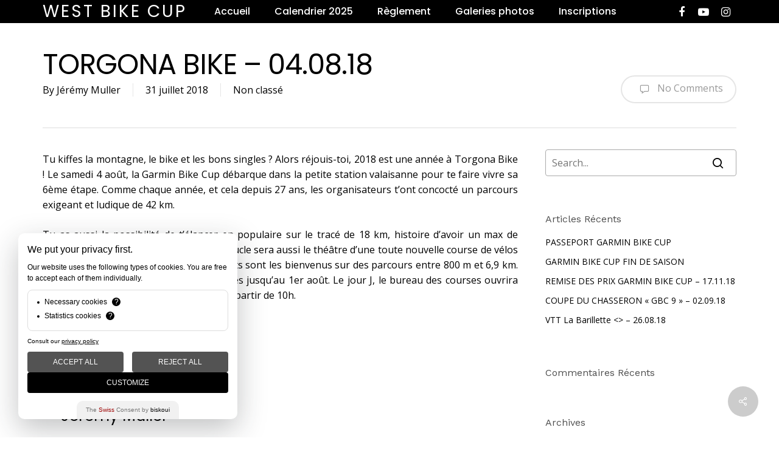

--- FILE ---
content_type: text/html; charset=UTF-8
request_url: https://westbikecup.com/torgona-bike-04-08-18/
body_size: 11536
content:
<!doctype html>
<html lang="fr-FR" class="no-js">
<head>
	<meta charset="UTF-8">
	<meta name="viewport" content="width=device-width, initial-scale=1, maximum-scale=1, user-scalable=0" /><title>TORGONA BIKE – 04.08.18 &#8211; West Bike Cup</title>
<meta name='robots' content='max-image-preview:large' />
<link rel='dns-prefetch' href='//fonts.googleapis.com' />
<link rel="alternate" type="application/rss+xml" title="West Bike Cup &raquo; Flux" href="https://westbikecup.com/feed/" />
<link rel="alternate" type="application/rss+xml" title="West Bike Cup &raquo; Flux des commentaires" href="https://westbikecup.com/comments/feed/" />
<link rel="alternate" type="application/rss+xml" title="West Bike Cup &raquo; TORGONA BIKE – 04.08.18 Flux des commentaires" href="https://westbikecup.com/torgona-bike-04-08-18/feed/" />
<link rel="preload" href="https://westbikecup.com/wp-content/themes/salient/css/fonts/icomoon.woff?v=1.1" as="font" type="font/woff" crossorigin="anonymous">		<!-- This site uses the Google Analytics by ExactMetrics plugin v8.10.2 - Using Analytics tracking - https://www.exactmetrics.com/ -->
		<!-- Note: ExactMetrics is not currently configured on this site. The site owner needs to authenticate with Google Analytics in the ExactMetrics settings panel. -->
					<!-- No tracking code set -->
				<!-- / Google Analytics by ExactMetrics -->
		<link rel='stylesheet' id='sbi_styles-css' href='https://westbikecup.com/wp-content/plugins/instagram-feed/css/sbi-styles.min.css?ver=6.10.0' type='text/css' media='all' />
<style id='classic-theme-styles-inline-css' type='text/css'>
/*! This file is auto-generated */
.wp-block-button__link{color:#fff;background-color:#32373c;border-radius:9999px;box-shadow:none;text-decoration:none;padding:calc(.667em + 2px) calc(1.333em + 2px);font-size:1.125em}.wp-block-file__button{background:#32373c;color:#fff;text-decoration:none}
</style>
<style id='global-styles-inline-css' type='text/css'>
body{--wp--preset--color--black: #000000;--wp--preset--color--cyan-bluish-gray: #abb8c3;--wp--preset--color--white: #ffffff;--wp--preset--color--pale-pink: #f78da7;--wp--preset--color--vivid-red: #cf2e2e;--wp--preset--color--luminous-vivid-orange: #ff6900;--wp--preset--color--luminous-vivid-amber: #fcb900;--wp--preset--color--light-green-cyan: #7bdcb5;--wp--preset--color--vivid-green-cyan: #00d084;--wp--preset--color--pale-cyan-blue: #8ed1fc;--wp--preset--color--vivid-cyan-blue: #0693e3;--wp--preset--color--vivid-purple: #9b51e0;--wp--preset--gradient--vivid-cyan-blue-to-vivid-purple: linear-gradient(135deg,rgba(6,147,227,1) 0%,rgb(155,81,224) 100%);--wp--preset--gradient--light-green-cyan-to-vivid-green-cyan: linear-gradient(135deg,rgb(122,220,180) 0%,rgb(0,208,130) 100%);--wp--preset--gradient--luminous-vivid-amber-to-luminous-vivid-orange: linear-gradient(135deg,rgba(252,185,0,1) 0%,rgba(255,105,0,1) 100%);--wp--preset--gradient--luminous-vivid-orange-to-vivid-red: linear-gradient(135deg,rgba(255,105,0,1) 0%,rgb(207,46,46) 100%);--wp--preset--gradient--very-light-gray-to-cyan-bluish-gray: linear-gradient(135deg,rgb(238,238,238) 0%,rgb(169,184,195) 100%);--wp--preset--gradient--cool-to-warm-spectrum: linear-gradient(135deg,rgb(74,234,220) 0%,rgb(151,120,209) 20%,rgb(207,42,186) 40%,rgb(238,44,130) 60%,rgb(251,105,98) 80%,rgb(254,248,76) 100%);--wp--preset--gradient--blush-light-purple: linear-gradient(135deg,rgb(255,206,236) 0%,rgb(152,150,240) 100%);--wp--preset--gradient--blush-bordeaux: linear-gradient(135deg,rgb(254,205,165) 0%,rgb(254,45,45) 50%,rgb(107,0,62) 100%);--wp--preset--gradient--luminous-dusk: linear-gradient(135deg,rgb(255,203,112) 0%,rgb(199,81,192) 50%,rgb(65,88,208) 100%);--wp--preset--gradient--pale-ocean: linear-gradient(135deg,rgb(255,245,203) 0%,rgb(182,227,212) 50%,rgb(51,167,181) 100%);--wp--preset--gradient--electric-grass: linear-gradient(135deg,rgb(202,248,128) 0%,rgb(113,206,126) 100%);--wp--preset--gradient--midnight: linear-gradient(135deg,rgb(2,3,129) 0%,rgb(40,116,252) 100%);--wp--preset--font-size--small: 13px;--wp--preset--font-size--medium: 20px;--wp--preset--font-size--large: 36px;--wp--preset--font-size--x-large: 42px;--wp--preset--spacing--20: 0.44rem;--wp--preset--spacing--30: 0.67rem;--wp--preset--spacing--40: 1rem;--wp--preset--spacing--50: 1.5rem;--wp--preset--spacing--60: 2.25rem;--wp--preset--spacing--70: 3.38rem;--wp--preset--spacing--80: 5.06rem;--wp--preset--shadow--natural: 6px 6px 9px rgba(0, 0, 0, 0.2);--wp--preset--shadow--deep: 12px 12px 50px rgba(0, 0, 0, 0.4);--wp--preset--shadow--sharp: 6px 6px 0px rgba(0, 0, 0, 0.2);--wp--preset--shadow--outlined: 6px 6px 0px -3px rgba(255, 255, 255, 1), 6px 6px rgba(0, 0, 0, 1);--wp--preset--shadow--crisp: 6px 6px 0px rgba(0, 0, 0, 1);}:where(.is-layout-flex){gap: 0.5em;}:where(.is-layout-grid){gap: 0.5em;}body .is-layout-flow > .alignleft{float: left;margin-inline-start: 0;margin-inline-end: 2em;}body .is-layout-flow > .alignright{float: right;margin-inline-start: 2em;margin-inline-end: 0;}body .is-layout-flow > .aligncenter{margin-left: auto !important;margin-right: auto !important;}body .is-layout-constrained > .alignleft{float: left;margin-inline-start: 0;margin-inline-end: 2em;}body .is-layout-constrained > .alignright{float: right;margin-inline-start: 2em;margin-inline-end: 0;}body .is-layout-constrained > .aligncenter{margin-left: auto !important;margin-right: auto !important;}body .is-layout-constrained > :where(:not(.alignleft):not(.alignright):not(.alignfull)){max-width: var(--wp--style--global--content-size);margin-left: auto !important;margin-right: auto !important;}body .is-layout-constrained > .alignwide{max-width: var(--wp--style--global--wide-size);}body .is-layout-flex{display: flex;}body .is-layout-flex{flex-wrap: wrap;align-items: center;}body .is-layout-flex > *{margin: 0;}body .is-layout-grid{display: grid;}body .is-layout-grid > *{margin: 0;}:where(.wp-block-columns.is-layout-flex){gap: 2em;}:where(.wp-block-columns.is-layout-grid){gap: 2em;}:where(.wp-block-post-template.is-layout-flex){gap: 1.25em;}:where(.wp-block-post-template.is-layout-grid){gap: 1.25em;}.has-black-color{color: var(--wp--preset--color--black) !important;}.has-cyan-bluish-gray-color{color: var(--wp--preset--color--cyan-bluish-gray) !important;}.has-white-color{color: var(--wp--preset--color--white) !important;}.has-pale-pink-color{color: var(--wp--preset--color--pale-pink) !important;}.has-vivid-red-color{color: var(--wp--preset--color--vivid-red) !important;}.has-luminous-vivid-orange-color{color: var(--wp--preset--color--luminous-vivid-orange) !important;}.has-luminous-vivid-amber-color{color: var(--wp--preset--color--luminous-vivid-amber) !important;}.has-light-green-cyan-color{color: var(--wp--preset--color--light-green-cyan) !important;}.has-vivid-green-cyan-color{color: var(--wp--preset--color--vivid-green-cyan) !important;}.has-pale-cyan-blue-color{color: var(--wp--preset--color--pale-cyan-blue) !important;}.has-vivid-cyan-blue-color{color: var(--wp--preset--color--vivid-cyan-blue) !important;}.has-vivid-purple-color{color: var(--wp--preset--color--vivid-purple) !important;}.has-black-background-color{background-color: var(--wp--preset--color--black) !important;}.has-cyan-bluish-gray-background-color{background-color: var(--wp--preset--color--cyan-bluish-gray) !important;}.has-white-background-color{background-color: var(--wp--preset--color--white) !important;}.has-pale-pink-background-color{background-color: var(--wp--preset--color--pale-pink) !important;}.has-vivid-red-background-color{background-color: var(--wp--preset--color--vivid-red) !important;}.has-luminous-vivid-orange-background-color{background-color: var(--wp--preset--color--luminous-vivid-orange) !important;}.has-luminous-vivid-amber-background-color{background-color: var(--wp--preset--color--luminous-vivid-amber) !important;}.has-light-green-cyan-background-color{background-color: var(--wp--preset--color--light-green-cyan) !important;}.has-vivid-green-cyan-background-color{background-color: var(--wp--preset--color--vivid-green-cyan) !important;}.has-pale-cyan-blue-background-color{background-color: var(--wp--preset--color--pale-cyan-blue) !important;}.has-vivid-cyan-blue-background-color{background-color: var(--wp--preset--color--vivid-cyan-blue) !important;}.has-vivid-purple-background-color{background-color: var(--wp--preset--color--vivid-purple) !important;}.has-black-border-color{border-color: var(--wp--preset--color--black) !important;}.has-cyan-bluish-gray-border-color{border-color: var(--wp--preset--color--cyan-bluish-gray) !important;}.has-white-border-color{border-color: var(--wp--preset--color--white) !important;}.has-pale-pink-border-color{border-color: var(--wp--preset--color--pale-pink) !important;}.has-vivid-red-border-color{border-color: var(--wp--preset--color--vivid-red) !important;}.has-luminous-vivid-orange-border-color{border-color: var(--wp--preset--color--luminous-vivid-orange) !important;}.has-luminous-vivid-amber-border-color{border-color: var(--wp--preset--color--luminous-vivid-amber) !important;}.has-light-green-cyan-border-color{border-color: var(--wp--preset--color--light-green-cyan) !important;}.has-vivid-green-cyan-border-color{border-color: var(--wp--preset--color--vivid-green-cyan) !important;}.has-pale-cyan-blue-border-color{border-color: var(--wp--preset--color--pale-cyan-blue) !important;}.has-vivid-cyan-blue-border-color{border-color: var(--wp--preset--color--vivid-cyan-blue) !important;}.has-vivid-purple-border-color{border-color: var(--wp--preset--color--vivid-purple) !important;}.has-vivid-cyan-blue-to-vivid-purple-gradient-background{background: var(--wp--preset--gradient--vivid-cyan-blue-to-vivid-purple) !important;}.has-light-green-cyan-to-vivid-green-cyan-gradient-background{background: var(--wp--preset--gradient--light-green-cyan-to-vivid-green-cyan) !important;}.has-luminous-vivid-amber-to-luminous-vivid-orange-gradient-background{background: var(--wp--preset--gradient--luminous-vivid-amber-to-luminous-vivid-orange) !important;}.has-luminous-vivid-orange-to-vivid-red-gradient-background{background: var(--wp--preset--gradient--luminous-vivid-orange-to-vivid-red) !important;}.has-very-light-gray-to-cyan-bluish-gray-gradient-background{background: var(--wp--preset--gradient--very-light-gray-to-cyan-bluish-gray) !important;}.has-cool-to-warm-spectrum-gradient-background{background: var(--wp--preset--gradient--cool-to-warm-spectrum) !important;}.has-blush-light-purple-gradient-background{background: var(--wp--preset--gradient--blush-light-purple) !important;}.has-blush-bordeaux-gradient-background{background: var(--wp--preset--gradient--blush-bordeaux) !important;}.has-luminous-dusk-gradient-background{background: var(--wp--preset--gradient--luminous-dusk) !important;}.has-pale-ocean-gradient-background{background: var(--wp--preset--gradient--pale-ocean) !important;}.has-electric-grass-gradient-background{background: var(--wp--preset--gradient--electric-grass) !important;}.has-midnight-gradient-background{background: var(--wp--preset--gradient--midnight) !important;}.has-small-font-size{font-size: var(--wp--preset--font-size--small) !important;}.has-medium-font-size{font-size: var(--wp--preset--font-size--medium) !important;}.has-large-font-size{font-size: var(--wp--preset--font-size--large) !important;}.has-x-large-font-size{font-size: var(--wp--preset--font-size--x-large) !important;}
.wp-block-navigation a:where(:not(.wp-element-button)){color: inherit;}
:where(.wp-block-post-template.is-layout-flex){gap: 1.25em;}:where(.wp-block-post-template.is-layout-grid){gap: 1.25em;}
:where(.wp-block-columns.is-layout-flex){gap: 2em;}:where(.wp-block-columns.is-layout-grid){gap: 2em;}
.wp-block-pullquote{font-size: 1.5em;line-height: 1.6;}
</style>
<link rel='stylesheet' id='contact-form-7-css' href='https://westbikecup.com/wp-content/plugins/contact-form-7/includes/css/styles.css?ver=5.9.8' type='text/css' media='all' />
<link rel='stylesheet' id='salient-social-css' href='https://westbikecup.com/wp-content/plugins/salient-social/css/style.css?ver=1.2' type='text/css' media='all' />
<style id='salient-social-inline-css' type='text/css'>

  .sharing-default-minimal .nectar-love.loved,
  body .nectar-social[data-color-override="override"].fixed > a:before, 
  body .nectar-social[data-color-override="override"].fixed .nectar-social-inner a,
  .sharing-default-minimal .nectar-social[data-color-override="override"] .nectar-social-inner a:hover {
    background-color: #cccccc;
  }
  .nectar-social.hover .nectar-love.loved,
  .nectar-social.hover > .nectar-love-button a:hover,
  .nectar-social[data-color-override="override"].hover > div a:hover,
  #single-below-header .nectar-social[data-color-override="override"].hover > div a:hover,
  .nectar-social[data-color-override="override"].hover .share-btn:hover,
  .sharing-default-minimal .nectar-social[data-color-override="override"] .nectar-social-inner a {
    border-color: #cccccc;
  }
  #single-below-header .nectar-social.hover .nectar-love.loved i,
  #single-below-header .nectar-social.hover[data-color-override="override"] a:hover,
  #single-below-header .nectar-social.hover[data-color-override="override"] a:hover i,
  #single-below-header .nectar-social.hover .nectar-love-button a:hover i,
  .nectar-love:hover i,
  .hover .nectar-love:hover .total_loves,
  .nectar-love.loved i,
  .nectar-social.hover .nectar-love.loved .total_loves,
  .nectar-social.hover .share-btn:hover, 
  .nectar-social[data-color-override="override"].hover .nectar-social-inner a:hover,
  .nectar-social[data-color-override="override"].hover > div:hover span,
  .sharing-default-minimal .nectar-social[data-color-override="override"] .nectar-social-inner a:not(:hover) i,
  .sharing-default-minimal .nectar-social[data-color-override="override"] .nectar-social-inner a:not(:hover) {
    color: #cccccc;
  }
</style>
<link rel='stylesheet' id='font-awesome-css' href='https://westbikecup.com/wp-content/themes/salient/css/font-awesome.min.css?ver=4.7.1' type='text/css' media='all' />
<link rel='stylesheet' id='salient-grid-system-css' href='https://westbikecup.com/wp-content/themes/salient/css/grid-system.css?ver=13.0.5' type='text/css' media='all' />
<link rel='stylesheet' id='main-styles-css' href='https://westbikecup.com/wp-content/themes/salient/css/style.css?ver=13.0.5' type='text/css' media='all' />
<link rel='stylesheet' id='nectar-single-styles-css' href='https://westbikecup.com/wp-content/themes/salient/css/single.css?ver=13.0.5' type='text/css' media='all' />
<link rel='stylesheet' id='nectar_default_font_open_sans-css' href='https://fonts.googleapis.com/css?family=Open+Sans%3A300%2C400%2C600%2C700&#038;subset=latin%2Clatin-ext&#038;display=swap' type='text/css' media='all' />
<link rel='stylesheet' id='responsive-css' href='https://westbikecup.com/wp-content/themes/salient/css/responsive.css?ver=13.0.5' type='text/css' media='all' />
<link rel='stylesheet' id='select2-css' href='https://westbikecup.com/wp-content/themes/salient/css/plugins/select2.css?ver=6.2' type='text/css' media='all' />
<link rel='stylesheet' id='skin-material-css' href='https://westbikecup.com/wp-content/themes/salient/css/skin-material.css?ver=13.0.5' type='text/css' media='all' />
<link rel='stylesheet' id='salient-wp-menu-dynamic-css' href='https://westbikecup.com/wp-content/uploads/salient/menu-dynamic.css?ver=91335' type='text/css' media='all' />
<link rel='stylesheet' id='nectar-widget-posts-css' href='https://westbikecup.com/wp-content/themes/salient/css/elements/widget-nectar-posts.css?ver=13.0.5' type='text/css' media='all' />
<link rel='stylesheet' id='dynamic-css-css' href='https://westbikecup.com/wp-content/themes/salient/css/salient-dynamic-styles.css?ver=18703' type='text/css' media='all' />
<style id='dynamic-css-inline-css' type='text/css'>
@media only screen and (min-width:1000px){body #ajax-content-wrap.no-scroll{min-height:calc(100vh - 38px);height:calc(100vh - 38px)!important;}}@media only screen and (min-width:1000px){#page-header-wrap.fullscreen-header,#page-header-wrap.fullscreen-header #page-header-bg,html:not(.nectar-box-roll-loaded) .nectar-box-roll > #page-header-bg.fullscreen-header,.nectar_fullscreen_zoom_recent_projects,#nectar_fullscreen_rows:not(.afterLoaded) > div{height:calc(100vh - 37px);}.wpb_row.vc_row-o-full-height.top-level,.wpb_row.vc_row-o-full-height.top-level > .col.span_12{min-height:calc(100vh - 37px);}html:not(.nectar-box-roll-loaded) .nectar-box-roll > #page-header-bg.fullscreen-header{top:38px;}.nectar-slider-wrap[data-fullscreen="true"]:not(.loaded),.nectar-slider-wrap[data-fullscreen="true"]:not(.loaded) .swiper-container{height:calc(100vh - 36px)!important;}.admin-bar .nectar-slider-wrap[data-fullscreen="true"]:not(.loaded),.admin-bar .nectar-slider-wrap[data-fullscreen="true"]:not(.loaded) .swiper-container{height:calc(100vh - 36px - 32px)!important;}}.screen-reader-text,.nectar-skip-to-content:not(:focus){border:0;clip:rect(1px,1px,1px,1px);clip-path:inset(50%);height:1px;margin:-1px;overflow:hidden;padding:0;position:absolute!important;width:1px;word-wrap:normal!important;}
</style>
<link rel='stylesheet' id='__EPYT__style-css' href='https://westbikecup.com/wp-content/plugins/youtube-embed-plus/styles/ytprefs.min.css?ver=14.2.3.2' type='text/css' media='all' />
<style id='__EPYT__style-inline-css' type='text/css'>

                .epyt-gallery-thumb {
                        width: 33.333%;
                }
                
</style>
<link rel='stylesheet' id='redux-google-fonts-salient_redux-css' href='https://fonts.googleapis.com/css?family=Poppins%3A400%2C500%7COpen+Sans%3A400%7CWork+Sans%3A500%2C400%7CCastoro%3A400&#038;subset=latin&#038;display=swap&#038;ver=1694686863' type='text/css' media='all' />
<script type="text/javascript" src="https://westbikecup.com/wp-includes/js/jquery/jquery.min.js?ver=3.7.1" id="jquery-core-js"></script>
<script type="text/javascript" src="https://westbikecup.com/wp-includes/js/jquery/jquery-migrate.min.js?ver=3.4.1" id="jquery-migrate-js"></script>
<script type="text/javascript" id="__ytprefs__-js-extra">
/* <![CDATA[ */
var _EPYT_ = {"ajaxurl":"https:\/\/westbikecup.com\/wp-admin\/admin-ajax.php","security":"8e89686375","gallery_scrolloffset":"20","eppathtoscripts":"https:\/\/westbikecup.com\/wp-content\/plugins\/youtube-embed-plus\/scripts\/","eppath":"https:\/\/westbikecup.com\/wp-content\/plugins\/youtube-embed-plus\/","epresponsiveselector":"[\"iframe.__youtube_prefs__\",\"iframe[src*='youtube.com']\",\"iframe[src*='youtube-nocookie.com']\",\"iframe[data-ep-src*='youtube.com']\",\"iframe[data-ep-src*='youtube-nocookie.com']\",\"iframe[data-ep-gallerysrc*='youtube.com']\"]","epdovol":"1","version":"14.2.3.2","evselector":"iframe.__youtube_prefs__[src], iframe[src*=\"youtube.com\/embed\/\"], iframe[src*=\"youtube-nocookie.com\/embed\/\"]","ajax_compat":"","maxres_facade":"eager","ytapi_load":"light","pause_others":"","stopMobileBuffer":"1","facade_mode":"","not_live_on_channel":""};
/* ]]> */
</script>
<script type="text/javascript" src="https://westbikecup.com/wp-content/plugins/youtube-embed-plus/scripts/ytprefs.min.js?ver=14.2.3.2" id="__ytprefs__-js"></script>
<link rel="https://api.w.org/" href="https://westbikecup.com/wp-json/" /><link rel="alternate" type="application/json" href="https://westbikecup.com/wp-json/wp/v2/posts/1676" /><link rel="EditURI" type="application/rsd+xml" title="RSD" href="https://westbikecup.com/xmlrpc.php?rsd" />
<meta name="generator" content="WordPress 6.4.7" />
<link rel="canonical" href="https://westbikecup.com/torgona-bike-04-08-18/" />
<link rel='shortlink' href='https://westbikecup.com/?p=1676' />
<link rel="alternate" type="application/json+oembed" href="https://westbikecup.com/wp-json/oembed/1.0/embed?url=https%3A%2F%2Fwestbikecup.com%2Ftorgona-bike-04-08-18%2F" />
<link rel="alternate" type="text/xml+oembed" href="https://westbikecup.com/wp-json/oembed/1.0/embed?url=https%3A%2F%2Fwestbikecup.com%2Ftorgona-bike-04-08-18%2F&#038;format=xml" />
<script type="text/javascript"> var root = document.getElementsByTagName( "html" )[0]; root.setAttribute( "class", "js" ); </script><script>
  window.biskouiSettings = {
    clientId: "3510738",
  };

  (function (d, s) {
    var t = d.getElementsByTagName(s)[0],
    e = d.createElement(s);
    e.async = true;
    e.src = "https://static.biskoui.ch/sdk.js";
    t.parentNode.insertBefore(e, t);
  })(document, "script");
</script><style type="text/css">.recentcomments a{display:inline !important;padding:0 !important;margin:0 !important;}</style><meta name="generator" content="Powered by WPBakery Page Builder - drag and drop page builder for WordPress."/>
<link rel="icon" href="https://westbikecup.com/wp-content/uploads/2022/05/cropped-w-32x32.png" sizes="32x32" />
<link rel="icon" href="https://westbikecup.com/wp-content/uploads/2022/05/cropped-w-192x192.png" sizes="192x192" />
<link rel="apple-touch-icon" href="https://westbikecup.com/wp-content/uploads/2022/05/cropped-w-180x180.png" />
<meta name="msapplication-TileImage" content="https://westbikecup.com/wp-content/uploads/2022/05/cropped-w-270x270.png" />
<noscript><style> .wpb_animate_when_almost_visible { opacity: 1; }</style></noscript></head><body class="post-template-default single single-post postid-1676 single-format-standard material wpb-js-composer js-comp-ver-6.6.0 vc_responsive" data-footer-reveal="1" data-footer-reveal-shadow="none" data-header-format="menu-left-aligned" data-body-border="off" data-boxed-style="" data-header-breakpoint="1200" data-dropdown-style="minimal" data-cae="easeOutQuart" data-cad="1500" data-megamenu-width="contained" data-aie="none" data-ls="fancybox" data-apte="standard" data-hhun="0" data-fancy-form-rcs="1" data-form-style="default" data-form-submit="regular" data-is="minimal" data-button-style="rounded_shadow" data-user-account-button="false" data-flex-cols="true" data-col-gap="50px" data-header-inherit-rc="false" data-header-search="false" data-animated-anchors="true" data-ajax-transitions="false" data-full-width-header="false" data-slide-out-widget-area="true" data-slide-out-widget-area-style="slide-out-from-right" data-user-set-ocm="off" data-loading-animation="none" data-bg-header="false" data-responsive="1" data-ext-responsive="true" data-ext-padding="70" data-header-resize="0" data-header-color="custom" data-transparent-header="false" data-cart="false" data-remove-m-parallax="" data-remove-m-video-bgs="" data-m-animate="1" data-force-header-trans-color="light" data-smooth-scrolling="0" data-permanent-transparent="false" >
	
	<script type="text/javascript">
	 (function(window, document) {

		 if(navigator.userAgent.match(/(Android|iPod|iPhone|iPad|BlackBerry|IEMobile|Opera Mini)/)) {
			 document.body.className += " using-mobile-browser ";
		 }

		 if( !("ontouchstart" in window) ) {

			 var body = document.querySelector("body");
			 var winW = window.innerWidth;
			 var bodyW = body.clientWidth;

			 if (winW > bodyW + 4) {
				 body.setAttribute("style", "--scroll-bar-w: " + (winW - bodyW - 4) + "px");
			 } else {
				 body.setAttribute("style", "--scroll-bar-w: 0px");
			 }
		 }

	 })(window, document);
   </script><a href="#ajax-content-wrap" class="nectar-skip-to-content">Skip to main content</a><div class="ocm-effect-wrap"><div class="ocm-effect-wrap-inner">	
	<div id="header-space"  data-header-mobile-fixed='1'></div> 
	
		<div id="header-outer" data-has-menu="true" data-has-buttons="no" data-header-button_style="default" data-using-pr-menu="false" data-mobile-fixed="1" data-ptnm="false" data-lhe="animated_underline" data-user-set-bg="#000000" data-format="menu-left-aligned" data-permanent-transparent="false" data-megamenu-rt="1" data-remove-fixed="0" data-header-resize="0" data-cart="false" data-transparency-option="0" data-box-shadow="small" data-shrink-num="6" data-using-secondary="0" data-using-logo="0" data-logo-height="28" data-m-logo-height="24" data-padding="5" data-full-width="false" data-condense="false" >
		
<div id="search-outer" class="nectar">
	<div id="search">
		<div class="container">
			 <div id="search-box">
				 <div class="inner-wrap">
					 <div class="col span_12">
						  <form role="search" action="https://westbikecup.com/" method="GET">
														 <input type="text" name="s" id="s" value="" aria-label="Search" placeholder="Type what you&#039;re looking for" />
							 
						
						<input type="hidden" name="post_type" value="product">						</form>
					</div><!--/span_12-->
				</div><!--/inner-wrap-->
			 </div><!--/search-box-->
			 <div id="close"><a href="#"><span class="screen-reader-text">Close Search</span>
				<span class="close-wrap"> <span class="close-line close-line1"></span> <span class="close-line close-line2"></span> </span>				 </a></div>
		 </div><!--/container-->
	</div><!--/search-->
</div><!--/search-outer-->

<header id="top">
	<div class="container">
		<div class="row">
			<div class="col span_3">
								<a id="logo" href="https://westbikecup.com" data-supplied-ml-starting-dark="false" data-supplied-ml-starting="false" data-supplied-ml="false" class="no-image">
					West Bike Cup				</a>
							</div><!--/span_3-->

			<div class="col span_9 col_last">
																	<div class="slide-out-widget-area-toggle mobile-icon slide-out-from-right" data-custom-color="false" data-icon-animation="simple-transform">
						<div> <a href="#sidewidgetarea" aria-label="Navigation Menu" aria-expanded="false" class="closed">
							<span class="screen-reader-text">Menu</span><span aria-hidden="true"> <i class="lines-button x2"> <i class="lines"></i> </i> </span>
						</a></div>
					</div>
				
									<nav>
													<ul class="sf-menu">
								<li id="menu-item-7056" class="menu-item menu-item-type-post_type menu-item-object-page menu-item-home nectar-regular-menu-item menu-item-7056"><a href="https://westbikecup.com/"><span class="menu-title-text">Accueil</span></a></li>
<li id="menu-item-7018" class="menu-item menu-item-type-post_type menu-item-object-page menu-item-has-children nectar-regular-menu-item menu-item-7018"><a href="https://westbikecup.com/calendrier/"><span class="menu-title-text">Calendrier 2025</span></a>
<ul class="sub-menu">
	<li id="menu-item-12768" class="menu-item menu-item-type-post_type menu-item-object-page nectar-regular-menu-item menu-item-12768"><a href="https://westbikecup.com/vtt-planeyse/"><span class="menu-title-text">VTT Planeyse</span></a></li>
	<li id="menu-item-7087" class="menu-item menu-item-type-post_type menu-item-object-page nectar-regular-menu-item menu-item-7087"><a href="https://westbikecup.com/roc-du-littoral/"><span class="menu-title-text">Roc du Littoral</span></a></li>
	<li id="menu-item-7251" class="menu-item menu-item-type-post_type menu-item-object-page nectar-regular-menu-item menu-item-7251"><a href="https://westbikecup.com/coupe-du-chasseron/"><span class="menu-title-text">Coupe du Chasseron</span></a></li>
	<li id="menu-item-7128" class="menu-item menu-item-type-post_type menu-item-object-page nectar-regular-menu-item menu-item-7128"><a href="https://westbikecup.com/raid-evolenard-fmv/"><span class="menu-title-text">Raid Evolénard FMV</span></a></li>
	<li id="menu-item-7112" class="menu-item menu-item-type-post_type menu-item-object-page nectar-regular-menu-item menu-item-7112"><a href="https://westbikecup.com/elitec-bike-broye/"><span class="menu-title-text">Elitec Bike Broye</span></a></li>
	<li id="menu-item-8008" class="menu-item menu-item-type-post_type menu-item-object-page nectar-regular-menu-item menu-item-8008"><a href="https://westbikecup.com/glebe-bike/"><span class="menu-title-text">Glèbe-Bike</span></a></li>
	<li id="menu-item-7191" class="menu-item menu-item-type-post_type menu-item-object-page nectar-regular-menu-item menu-item-7191"><a href="https://westbikecup.com/sense-bike/"><span class="menu-title-text">Sense Bike</span></a></li>
	<li id="menu-item-7225" class="menu-item menu-item-type-post_type menu-item-object-page nectar-regular-menu-item menu-item-7225"><a href="https://westbikecup.com/vtt-la-barillette/"><span class="menu-title-text">VTT La Barillette</span></a></li>
	<li id="menu-item-10902" class="menu-item menu-item-type-post_type menu-item-object-page nectar-regular-menu-item menu-item-10902"><a href="https://westbikecup.com/tsarme-bike-2/"><span class="menu-title-text">Tsarmê Bike</span></a></li>
	<li id="menu-item-10935" class="menu-item menu-item-type-post_type menu-item-object-page nectar-regular-menu-item menu-item-10935"><a href="https://westbikecup.com/open-bike/"><span class="menu-title-text">Open Bike Haute Gruyère</span></a></li>
</ul>
</li>
<li id="menu-item-7055" class="menu-item menu-item-type-post_type menu-item-object-page nectar-regular-menu-item menu-item-7055"><a href="https://westbikecup.com/reglement/"><span class="menu-title-text">Règlement</span></a></li>
<li id="menu-item-9437" class="menu-item menu-item-type-post_type menu-item-object-page menu-item-has-children nectar-regular-menu-item menu-item-9437"><a href="https://westbikecup.com/galeries-photos/"><span class="menu-title-text">Galeries photos</span></a>
<ul class="sub-menu">
	<li id="menu-item-9438" class="menu-item menu-item-type-post_type menu-item-object-page nectar-regular-menu-item menu-item-9438"><a href="https://westbikecup.com/galeries-photos-2022/"><span class="menu-title-text">Galeries photos 2022</span></a></li>
	<li id="menu-item-9787" class="menu-item menu-item-type-post_type menu-item-object-page nectar-regular-menu-item menu-item-9787"><a href="https://westbikecup.com/galeries-photos-2023-2/"><span class="menu-title-text">Galeries photos 2023</span></a></li>
	<li id="menu-item-11485" class="menu-item menu-item-type-post_type menu-item-object-page nectar-regular-menu-item menu-item-11485"><a href="https://westbikecup.com/galeries-photos-2024/"><span class="menu-title-text">Galeries photos 2024</span></a></li>
	<li id="menu-item-13012" class="menu-item menu-item-type-post_type menu-item-object-page nectar-regular-menu-item menu-item-13012"><a href="https://westbikecup.com/galeries-photos-2025/"><span class="menu-title-text">Galeries photos 2025</span></a></li>
</ul>
</li>
<li id="menu-item-10940" class="menu-item menu-item-type-custom menu-item-object-custom nectar-regular-menu-item menu-item-10940"><a href="https://www.mso.swiss/series/1397-west-bike-cup"><span class="menu-title-text">Inscriptions</span></a></li>
							</ul>
						
					</nav>

					
				</div><!--/span_9-->

									<div class="right-aligned-menu-items">
						<nav>
							<ul class="buttons sf-menu" data-user-set-ocm="off">

								
							</ul>

							<ul><li id="social-in-menu" class="button_social_group"><a target="_blank" href="https://www.facebook.com/westbikecup"><span class="screen-reader-text">facebook</span><i class="fa fa-facebook" aria-hidden="true"></i> </a><a target="_blank" href="https://www.youtube.com/channel/UCS8x1fqMKt_ohhboTlFH5TA"><span class="screen-reader-text">youtube</span><i class="fa fa-youtube-play" aria-hidden="true"></i> </a><a target="_blank" href="https://www.instagram.com/westbikecup/"><span class="screen-reader-text">instagram</span><i class="fa fa-instagram" aria-hidden="true"></i> </a></li></ul>						</nav>
					</div><!--/right-aligned-menu-items-->

					
			</div><!--/row-->
					</div><!--/container-->
	</header>		
	</div>
		<div id="ajax-content-wrap">


<div class="container-wrap" data-midnight="dark" data-remove-post-date="0" data-remove-post-author="0" data-remove-post-comment-number="0">
	<div class="container main-content">

		
	  <div class="row heading-title hentry" data-header-style="default">
		<div class="col span_12 section-title blog-title">
						  <h1 class="entry-title">TORGONA BIKE – 04.08.18</h1>

						<div id="single-below-header" data-hide-on-mobile="false">
				<span class="meta-author vcard author"><span class="fn"><span class="author-leading">By</span> <a href="https://westbikecup.com/author/james-gbc/" title="Articles par Jérémy Muller" rel="author">Jérémy Muller</a></span></span><span class="meta-date date updated">31 juillet 2018</span><span class="meta-category"><a href="https://westbikecup.com/category/non-classe/">Non classé</a></span>			</div><!--/single-below-header-->
					<div id="single-meta">

				<div class="meta-comment-count">
				  <a href="https://westbikecup.com/torgona-bike-04-08-18/#respond"><i class="icon-default-style steadysets-icon-chat-3"></i> No Comments</a>
				</div>

					
			</div><!--/single-meta-->

					</div><!--/section-title-->
	  </div><!--/row-->

	
		<div class="row">

			
			<div class="post-area col  span_9">

			
<article id="post-1676" class="post-1676 post type-post status-publish format-standard category-non-classe">
  
  <div class="inner-wrap">

		<div class="post-content" data-hide-featured-media="0">
      
        <div class="content-inner"><p style="text-align: justify;">Tu kiffes la montagne, le bike et les bons singles ? Alors réjouis-toi, 2018 est une année à Torgona Bike ! Le samedi 4 août, la Garmin Bike Cup débarque dans la petite station valaisanne pour te faire vivre sa 6ème étape. Comme chaque année, et cela depuis 27 ans, les organisateurs t’ont concocté un parcours exigeant et ludique de 42 km.</p>
<p style="text-align: justify;">Tu as aussi la possibilité de t’élancer en populaire sur le tracé de 18 km, histoire d’avoir un max de plaisir sans trop t’épuiser. Cette petite boucle sera aussi le théâtre d’une toute nouvelle course de vélos électriques. Comme d’hab, les petits mollets sont les bienvenus sur des parcours entre 800 m et 6,9 km. À ton clavier, les inscriptions sont ouvertes jusqu’au 1er août. Le jour J, le bureau des courses ouvrira dès 7h30 et les épreuves seront lancées à partir de 10h.</p>
<p style="text-align: justify;"><span style="color: black; font-family: Tahoma; font-size: small;"><span dir="ltr"><span style="font-family: Times New Roman; font-size: small;"><span style="font-family: Tahoma; font-size: small;"> </span></span></span></span></p>
</div>        
      </div><!--/post-content-->
      
    </div><!--/inner-wrap-->
    
</article>
<div id="author-bio" class="" data-has-tags="false">

	<div class="span_12">

		<div id="author-info">

	  <h3><span></span>

		<a href="https://westbikecup.com/author/james-gbc/">Jérémy Muller</a>		</h3>
	  <p></p>

	</div>

	
	<div class="clear"></div>

	</div><!--/span_12-->

</div><!--/author-bio-->

		</div><!--/post-area-->

			
				<div id="sidebar" data-nectar-ss="1" class="col span_3 col_last">
					<div id="search-2" class="widget widget_search"><form role="search" method="get" class="search-form" action="https://westbikecup.com/">
	<input type="text" class="search-field" placeholder="Search..." value="" name="s" title="Search for:" />
	<button type="submit" class="search-widget-btn"><span class="normal icon-salient-search" aria-hidden="true"></span><span class="text">Search</span></button>
</form></div>
		<div id="recent-posts-2" class="widget widget_recent_entries">
		<h4>Articles récents</h4>
		<ul>
											<li>
					<a href="https://westbikecup.com/passeport-garmin-bike-cup-2/">PASSEPORT GARMIN BIKE CUP</a>
									</li>
											<li>
					<a href="https://westbikecup.com/garmin-bike-cup-fin-de-saison/">GARMIN BIKE CUP FIN DE SAISON</a>
									</li>
											<li>
					<a href="https://westbikecup.com/remise-des-prix-garmin-bike-cup-17-11-18/">REMISE DES PRIX GARMIN BIKE CUP &#8211; 17.11.18</a>
									</li>
											<li>
					<a href="https://westbikecup.com/coupe-du-chasseron-gbc-9-02-09-18/">COUPE DU CHASSERON « GBC 9 » &#8211; 02.09.18</a>
									</li>
											<li>
					<a href="https://westbikecup.com/vtt-la-barillette-26-08-18/">VTT La Barillette <<GBC8>> – 26.08.18</a>
									</li>
					</ul>

		</div><div id="recent-comments-2" class="widget widget_recent_comments"><h4>Commentaires récents</h4><ul id="recentcomments"></ul></div><div id="archives-2" class="widget widget_archive"><h4>Archives</h4>
			<ul>
					<li><a href='https://westbikecup.com/2018/12/'>décembre 2018</a></li>
	<li><a href='https://westbikecup.com/2018/10/'>octobre 2018</a></li>
	<li><a href='https://westbikecup.com/2018/08/'>août 2018</a></li>
	<li><a href='https://westbikecup.com/2018/07/'>juillet 2018</a></li>
	<li><a href='https://westbikecup.com/2018/06/'>juin 2018</a></li>
	<li><a href='https://westbikecup.com/2018/05/'>mai 2018</a></li>
	<li><a href='https://westbikecup.com/2018/04/'>avril 2018</a></li>
			</ul>

			</div><div id="categories-2" class="widget widget_categories"><h4>Catégories</h4>
			<ul>
					<li class="cat-item cat-item-10"><a href="https://westbikecup.com/category/actualite/">Actualités</a>
</li>
	<li class="cat-item cat-item-1"><a href="https://westbikecup.com/category/non-classe/">Non classé</a>
</li>
			</ul>

			</div><div id="meta-2" class="widget widget_meta"><h4>Méta</h4>
		<ul>
						<li><a href="https://westbikecup.com/wp-login.php">Connexion</a></li>
			<li><a href="https://westbikecup.com/feed/">Flux des publications</a></li>
			<li><a href="https://westbikecup.com/comments/feed/">Flux des commentaires</a></li>

			<li><a href="https://fr.wordpress.org/">Site de WordPress-FR</a></li>
		</ul>

		</div>			<div id="recent-posts-extra-2" class="widget recent_posts_extra_widget">							
			<ul class="nectar_blog_posts_recent_extra nectar_widget" data-style="featured-image-left">
				
			<li ><a href="https://westbikecup.com/passeport-garmin-bike-cup-2/"> <span class="meta-wrap"><span class="post-title">PASSEPORT GARMIN BIKE CUP</span> <span class="post-date">19 décembre 2018</span></span></a></li><li ><a href="https://westbikecup.com/garmin-bike-cup-fin-de-saison/"> <span class="meta-wrap"><span class="post-title">GARMIN BIKE CUP FIN DE SAISON</span> <span class="post-date">10 décembre 2018</span></span></a></li><li ><a href="https://westbikecup.com/remise-des-prix-garmin-bike-cup-17-11-18/"> <span class="meta-wrap"><span class="post-title">REMISE DES PRIX GARMIN BIKE CUP &#8211; 17.11.18</span> <span class="post-date">4 octobre 2018</span></span></a></li>			</ul>
			</div>					</div><!--/sidebar-->

			
		</div><!--/row-->

		<div class="row">

			
			 <div data-post-header-style="default" class="blog_next_prev_buttons wpb_row vc_row-fluid full-width-content standard_section" data-style="fullwidth_next_prev" data-midnight="light">

				 <ul class="controls"><li class="previous-post "><a href="https://westbikecup.com/sense-bike-gbc-7-12-08-18/"></a><h3><span>Previous Post</span><span class="text">SENSE BIKE « GBC 7 » - 12.08.18
						 <svg class="next-arrow" aria-hidden="true" xmlns="http://www.w3.org/2000/svg" xmlns:xlink="http://www.w3.org/1999/xlink" viewBox="0 0 39 12"><line class="top" x1="23" y1="-0.5" x2="29.5" y2="6.5" stroke="#ffffff;"></line><line class="bottom" x1="23" y1="12.5" x2="29.5" y2="5.5" stroke="#ffffff;"></line></svg><span class="line"></span></span></h3></li><li class="next-post "><a href="https://westbikecup.com/gbc18-deja-a-mi-parcours/"></a><h3><span>Next Post</span><span class="text">GBC'18 déjà à mi-parcours
						 <svg class="next-arrow" aria-hidden="true" xmlns="http://www.w3.org/2000/svg" xmlns:xlink="http://www.w3.org/1999/xlink" viewBox="0 0 39 12"><line class="top" x1="23" y1="-0.5" x2="29.5" y2="6.5" stroke="#ffffff;"></line><line class="bottom" x1="23" y1="12.5" x2="29.5" y2="5.5" stroke="#ffffff;"></line></svg><span class="line"></span></span></h3></li></ul>
			 </div>

			 
			<div class="comments-section" data-author-bio="true">
				
<div class="comment-wrap " data-midnight="dark" data-comments-open="false">


			<!-- If comments are closed. -->
		<!--<p class="nocomments">Comments are closed.</p>-->

	


</div>			</div>

		</div><!--/row-->

	</div><!--/container main-content-->
	</div><!--/container-wrap-->

<div class="nectar-social fixed" data-position="" data-rm-love="0" data-color-override="override"><a href="#"><i class="icon-default-style steadysets-icon-share"></i></a><div class="nectar-social-inner"></div></div>
<div id="footer-outer" data-cols="1" data-custom-color="true" data-disable-copyright="true" data-matching-section-color="false" data-copyright-line="true" data-using-bg-img="false" data-bg-img-overlay="0.8" data-full-width="1" data-using-widget-area="false" data-link-hover="underline">
	
		
</div><!--/footer-outer-->


	<div id="slide-out-widget-area-bg" class="slide-out-from-right dark">
				</div>

		<div id="slide-out-widget-area" class="slide-out-from-right" data-dropdown-func="default" data-back-txt="Back">

			<div class="inner-wrap">
			<div class="inner" data-prepend-menu-mobile="false">

				<a class="slide_out_area_close" href="#"><span class="screen-reader-text">Close Menu</span>
					<span class="close-wrap"> <span class="close-line close-line1"></span> <span class="close-line close-line2"></span> </span>				</a>


									<div class="off-canvas-menu-container mobile-only">

						
						<ul class="menu">
							<li class="menu-item menu-item-type-post_type menu-item-object-page menu-item-home menu-item-7056"><a href="https://westbikecup.com/">Accueil</a></li>
<li class="menu-item menu-item-type-post_type menu-item-object-page menu-item-has-children menu-item-7018"><a href="https://westbikecup.com/calendrier/">Calendrier 2025</a>
<ul class="sub-menu">
	<li class="menu-item menu-item-type-post_type menu-item-object-page menu-item-12768"><a href="https://westbikecup.com/vtt-planeyse/">VTT Planeyse</a></li>
	<li class="menu-item menu-item-type-post_type menu-item-object-page menu-item-7087"><a href="https://westbikecup.com/roc-du-littoral/">Roc du Littoral</a></li>
	<li class="menu-item menu-item-type-post_type menu-item-object-page menu-item-7251"><a href="https://westbikecup.com/coupe-du-chasseron/">Coupe du Chasseron</a></li>
	<li class="menu-item menu-item-type-post_type menu-item-object-page menu-item-7128"><a href="https://westbikecup.com/raid-evolenard-fmv/">Raid Evolénard FMV</a></li>
	<li class="menu-item menu-item-type-post_type menu-item-object-page menu-item-7112"><a href="https://westbikecup.com/elitec-bike-broye/">Elitec Bike Broye</a></li>
	<li class="menu-item menu-item-type-post_type menu-item-object-page menu-item-8008"><a href="https://westbikecup.com/glebe-bike/">Glèbe-Bike</a></li>
	<li class="menu-item menu-item-type-post_type menu-item-object-page menu-item-7191"><a href="https://westbikecup.com/sense-bike/">Sense Bike</a></li>
	<li class="menu-item menu-item-type-post_type menu-item-object-page menu-item-7225"><a href="https://westbikecup.com/vtt-la-barillette/">VTT La Barillette</a></li>
	<li class="menu-item menu-item-type-post_type menu-item-object-page menu-item-10902"><a href="https://westbikecup.com/tsarme-bike-2/">Tsarmê Bike</a></li>
	<li class="menu-item menu-item-type-post_type menu-item-object-page menu-item-10935"><a href="https://westbikecup.com/open-bike/">Open Bike Haute Gruyère</a></li>
</ul>
</li>
<li class="menu-item menu-item-type-post_type menu-item-object-page menu-item-7055"><a href="https://westbikecup.com/reglement/">Règlement</a></li>
<li class="menu-item menu-item-type-post_type menu-item-object-page menu-item-has-children menu-item-9437"><a href="https://westbikecup.com/galeries-photos/">Galeries photos</a>
<ul class="sub-menu">
	<li class="menu-item menu-item-type-post_type menu-item-object-page menu-item-9438"><a href="https://westbikecup.com/galeries-photos-2022/">Galeries photos 2022</a></li>
	<li class="menu-item menu-item-type-post_type menu-item-object-page menu-item-9787"><a href="https://westbikecup.com/galeries-photos-2023-2/">Galeries photos 2023</a></li>
	<li class="menu-item menu-item-type-post_type menu-item-object-page menu-item-11485"><a href="https://westbikecup.com/galeries-photos-2024/">Galeries photos 2024</a></li>
	<li class="menu-item menu-item-type-post_type menu-item-object-page menu-item-13012"><a href="https://westbikecup.com/galeries-photos-2025/">Galeries photos 2025</a></li>
</ul>
</li>
<li class="menu-item menu-item-type-custom menu-item-object-custom menu-item-10940"><a href="https://www.mso.swiss/series/1397-west-bike-cup">Inscriptions</a></li>

						</ul>

						<ul class="menu secondary-header-items">
													</ul>
					</div>
					
				</div>

				<div class="bottom-meta-wrap"><ul class="off-canvas-social-links"><li><a target="_blank" href="#%20"><i class="fa fa-twitter"></i></a></li><li><a target="_blank" href="https://www.facebook.com/westbikecup"><i class="fa fa-facebook"></i></a></li><li><a target="_blank" href="https://www.youtube.com/channel/UCS8x1fqMKt_ohhboTlFH5TA"><i class="fa fa-youtube-play"></i></a></li><li><a target="_blank" href="https://www.instagram.com/westbikecup/"><i class="fa fa-instagram"></i></a></li></ul></div><!--/bottom-meta-wrap--></div> <!--/inner-wrap-->
				</div>
		
</div> <!--/ajax-content-wrap-->

</div></div><!--/ocm-effect-wrap--><!-- Instagram Feed JS -->
<script type="text/javascript">
var sbiajaxurl = "https://westbikecup.com/wp-admin/admin-ajax.php";
</script>
<link rel='stylesheet' id='fancyBox-css' href='https://westbikecup.com/wp-content/themes/salient/css/plugins/jquery.fancybox.css?ver=3.3.1' type='text/css' media='all' />
<link rel='stylesheet' id='nectar-ocm-core-css' href='https://westbikecup.com/wp-content/themes/salient/css/off-canvas/core.css?ver=13.0.5' type='text/css' media='all' />
<link rel='stylesheet' id='nectar-ocm-slide-out-right-material-css' href='https://westbikecup.com/wp-content/themes/salient/css/off-canvas/slide-out-right-material.css?ver=13.0.5' type='text/css' media='all' />
<script type="text/javascript" src="https://westbikecup.com/wp-includes/js/dist/vendor/wp-polyfill-inert.min.js?ver=3.1.2" id="wp-polyfill-inert-js"></script>
<script type="text/javascript" src="https://westbikecup.com/wp-includes/js/dist/vendor/regenerator-runtime.min.js?ver=0.14.0" id="regenerator-runtime-js"></script>
<script type="text/javascript" src="https://westbikecup.com/wp-includes/js/dist/vendor/wp-polyfill.min.js?ver=3.15.0" id="wp-polyfill-js"></script>
<script type="text/javascript" src="https://westbikecup.com/wp-includes/js/dist/hooks.min.js?ver=c6aec9a8d4e5a5d543a1" id="wp-hooks-js"></script>
<script type="text/javascript" src="https://westbikecup.com/wp-includes/js/dist/i18n.min.js?ver=7701b0c3857f914212ef" id="wp-i18n-js"></script>
<script type="text/javascript" id="wp-i18n-js-after">
/* <![CDATA[ */
wp.i18n.setLocaleData( { 'text direction\u0004ltr': [ 'ltr' ] } );
/* ]]> */
</script>
<script type="text/javascript" src="https://westbikecup.com/wp-content/plugins/contact-form-7/includes/swv/js/index.js?ver=5.9.8" id="swv-js"></script>
<script type="text/javascript" id="contact-form-7-js-extra">
/* <![CDATA[ */
var wpcf7 = {"api":{"root":"https:\/\/westbikecup.com\/wp-json\/","namespace":"contact-form-7\/v1"}};
/* ]]> */
</script>
<script type="text/javascript" id="contact-form-7-js-translations">
/* <![CDATA[ */
( function( domain, translations ) {
	var localeData = translations.locale_data[ domain ] || translations.locale_data.messages;
	localeData[""].domain = domain;
	wp.i18n.setLocaleData( localeData, domain );
} )( "contact-form-7", {"translation-revision-date":"2024-10-17 17:27:10+0000","generator":"GlotPress\/4.0.1","domain":"messages","locale_data":{"messages":{"":{"domain":"messages","plural-forms":"nplurals=2; plural=n > 1;","lang":"fr"},"This contact form is placed in the wrong place.":["Ce formulaire de contact est plac\u00e9 dans un mauvais endroit."],"Error:":["Erreur\u00a0:"]}},"comment":{"reference":"includes\/js\/index.js"}} );
/* ]]> */
</script>
<script type="text/javascript" src="https://westbikecup.com/wp-content/plugins/contact-form-7/includes/js/index.js?ver=5.9.8" id="contact-form-7-js"></script>
<script type="text/javascript" id="salient-social-js-extra">
/* <![CDATA[ */
var nectarLove = {"ajaxurl":"https:\/\/westbikecup.com\/wp-admin\/admin-ajax.php","postID":"1676","rooturl":"https:\/\/westbikecup.com","loveNonce":"2bb796a9d1"};
/* ]]> */
</script>
<script type="text/javascript" src="https://westbikecup.com/wp-content/plugins/salient-social/js/salient-social.js?ver=1.2" id="salient-social-js"></script>
<script type="text/javascript" src="https://westbikecup.com/wp-content/themes/salient/js/third-party/jquery.easing.js?ver=1.3" id="jquery-easing-js"></script>
<script type="text/javascript" src="https://westbikecup.com/wp-content/themes/salient/js/third-party/jquery.mousewheel.js?ver=3.1.13" id="jquery-mousewheel-js"></script>
<script type="text/javascript" src="https://westbikecup.com/wp-content/themes/salient/js/priority.js?ver=13.0.5" id="nectar_priority-js"></script>
<script type="text/javascript" src="https://westbikecup.com/wp-content/themes/salient/js/third-party/transit.js?ver=0.9.9" id="nectar-transit-js"></script>
<script type="text/javascript" src="https://westbikecup.com/wp-content/themes/salient/js/third-party/waypoints.js?ver=4.0.2" id="nectar-waypoints-js"></script>
<script type="text/javascript" src="https://westbikecup.com/wp-content/plugins/salient-portfolio/js/third-party/imagesLoaded.min.js?ver=4.1.4" id="imagesLoaded-js"></script>
<script type="text/javascript" src="https://westbikecup.com/wp-content/themes/salient/js/third-party/hoverintent.js?ver=1.9" id="hoverintent-js"></script>
<script type="text/javascript" src="https://westbikecup.com/wp-content/themes/salient/js/third-party/jquery.fancybox.min.js?ver=3.3.8" id="fancyBox-js"></script>
<script type="text/javascript" src="https://westbikecup.com/wp-content/themes/salient/js/third-party/superfish.js?ver=1.5.8" id="superfish-js"></script>
<script type="text/javascript" id="nectar-frontend-js-extra">
/* <![CDATA[ */
var nectarLove = {"ajaxurl":"https:\/\/westbikecup.com\/wp-admin\/admin-ajax.php","postID":"1676","rooturl":"https:\/\/westbikecup.com","disqusComments":"false","loveNonce":"2bb796a9d1","mapApiKey":""};
var nectarOptions = {"quick_search":"false","mobile_header_format":"centered-menu","left_header_dropdown_func":"default","ajax_add_to_cart":"0","ocm_remove_ext_menu_items":"remove_images","woo_product_filter_toggle":"0","woo_sidebar_toggles":"true","woo_sticky_sidebar":"0","woo_minimal_product_hover":"default","woo_minimal_product_effect":"default","woo_related_upsell_carousel":"false","woo_product_variable_select":"default"};
var nectar_front_i18n = {"next":"Next","previous":"Previous"};
/* ]]> */
</script>
<script type="text/javascript" src="https://westbikecup.com/wp-content/themes/salient/js/init.js?ver=13.0.5" id="nectar-frontend-js"></script>
<script type="text/javascript" src="https://westbikecup.com/wp-content/themes/salient/js/third-party/stickkit.js?ver=1.0" id="stickykit-js"></script>
<script type="text/javascript" src="https://westbikecup.com/wp-content/plugins/salient-core/js/third-party/touchswipe.min.js?ver=1.0" id="touchswipe-js"></script>
<script type="text/javascript" src="https://westbikecup.com/wp-content/themes/salient/js/third-party/select2.min.js?ver=3.5.2" id="select2-js"></script>
<script type="text/javascript" src="https://westbikecup.com/wp-content/plugins/youtube-embed-plus/scripts/fitvids.min.js?ver=14.2.3.2" id="__ytprefsfitvids__-js"></script>
</body>
</html>

--- FILE ---
content_type: application/javascript; charset=utf-8
request_url: https://static.biskoui.ch/sdk.js
body_size: 81775
content:
!function(){"use strict";function e(e){return e&&e.__esModule&&Object.prototype.hasOwnProperty.call(e,"default")?e.default:e}function o(){function e(e,o,n){this.props=e,this.context=o,this.refs=C,this.updater=n||x}function o(){}function n(e,o,n){this.props=e,this.context=o,this.refs=C,this.updater=n||x}function t(e,o,n){var t,i={},r=null,a=null;if(null!=o)for(t in void 0!==o.ref&&(a=o.ref),void 0!==o.key&&(r=""+o.key),o)M.call(o,t)&&!P.hasOwnProperty(t)&&(i[t]=o[t]);var l=arguments.length-2;if(1===l)i.children=n;else if(1<l){for(var s=Array(l),u=0;u<l;u++)s[u]=arguments[u+2];i.children=s}if(e&&e.defaultProps)for(t in l=e.defaultProps)void 0===i[t]&&(i[t]=l[t]);return{$$typeof:c,type:e,key:r,ref:a,props:i,o:j.current}}function i(e){return"object"==typeof e&&null!==e&&e.$$typeof===c}function r(e,o){return"object"==typeof e&&null!==e&&null!=e.key?function(e){var o={"=":"=0",":":"=2"};return"$"+e.replace(/[=:]/g,(function(e){return o[e]}))}(""+e.key):o.toString(36)}function a(e,o,n,t,l){var s=typeof e;"undefined"!==s&&"boolean"!==s||(e=null);var u=!1;if(null===e)u=!0;else switch(s){case"string":case"number":u=!0;break;case"object":switch(e.$$typeof){case c:case d:u=!0}}if(u)return l=l(u=e),e=""===t?"."+r(u,0):t,T(l)?(n="",null!=e&&(n=e.replace(A,"$&/")+"/"),a(l,o,n,"",(function(e){return e}))):null!=l&&(i(l)&&(l=function(e,o){return{$$typeof:c,type:e.type,key:o,ref:e.ref,props:e.props,o:e.o}}(l,n+(!l.key||u&&u.key===l.key?"":(""+l.key).replace(A,"$&/")+"/")+e)),o.push(l)),1;if(u=0,t=""===t?".":t+":",T(e))for(var f=0;f<e.length;f++){var p=t+r(s=e[f],f);u+=a(s,o,n,p,l)}else if(p=function(e){return null===e||"object"!=typeof e?null:"function"==typeof(e=w&&e[w]||e["@@iterator"])?e:null}(e),"function"==typeof p)for(e=p.call(e),f=0;!(s=e.next()).done;)u+=a(s=s.value,o,n,p=t+r(s,f++),l);else if("object"===s)throw o=String(e),Error("Objects are not valid as a React child (found: "+("[object Object]"===o?"object with keys {"+Object.keys(e).join(", ")+"}":o)+"). If you meant to render a collection of children, use an array instead.");return u}function l(e,o,n){if(null==e)return e;var t=[],i=0;return a(e,t,"","",(function(e){return o.call(n,e,i++)})),t}function s(e){if(-1===e.i){var o=e.l;(o=o()).then((function(o){0!==e.i&&-1!==e.i||(e.i=1,e.l=o)}),(function(o){0!==e.i&&-1!==e.i||(e.i=2,e.l=o)})),-1===e.i&&(e.i=0,e.l=o)}if(1===e.i)return e.l.default;throw e.l}function u(){throw Error("act(...) is not supported in production builds of React.")}if(E)return B;E=1;var c=Symbol.for("react.element"),d=Symbol.for("react.portal"),f=Symbol.for("react.fragment"),p=Symbol.for("react.strict_mode"),b=Symbol.for("react.profiler"),k=Symbol.for("react.provider"),m=Symbol.for("react.context"),v=Symbol.for("react.forward_ref"),y=Symbol.for("react.suspense"),g=Symbol.for("react.memo"),h=Symbol.for("react.lazy"),w=Symbol.iterator,x={isMounted:function(){return!1},enqueueForceUpdate:function(){},enqueueReplaceState:function(){},enqueueSetState:function(){}},z=Object.assign,C={};e.prototype.isReactComponent={},e.prototype.setState=function(e,o){if("object"!=typeof e&&"function"!=typeof e&&null!=e)throw Error("setState(...): takes an object of state variables to update or a function which returns an object of state variables.");this.updater.enqueueSetState(this,e,o,"setState")},e.prototype.forceUpdate=function(e){this.updater.enqueueForceUpdate(this,e,"forceUpdate")},o.prototype=e.prototype;var S=n.prototype=new o;S.constructor=n,z(S,e.prototype),S.isPureReactComponent=!0;var T=Array.isArray,M=Object.prototype.hasOwnProperty,j={current:null},P={key:!0,ref:!0,__self:!0,__source:!0},A=/\/+/g,L={current:null},N={transition:null},O={ReactCurrentDispatcher:L,ReactCurrentBatchConfig:N,ReactCurrentOwner:j};return B.Children={map:l,forEach:function(e,o,n){l(e,(function(){o.apply(this,arguments)}),n)},count:function(e){var o=0;return l(e,(function(){o++})),o},toArray:function(e){return l(e,(function(e){return e}))||[]},only:function(e){if(!i(e))throw Error("React.Children.only expected to receive a single React element child.");return e}},B.Component=e,B.Fragment=f,B.Profiler=b,B.PureComponent=n,B.StrictMode=p,B.Suspense=y,B.__SECRET_INTERNALS_DO_NOT_USE_OR_YOU_WILL_BE_FIRED=O,B.act=u,B.cloneElement=function(e,o,n){if(null==e)throw Error("React.cloneElement(...): The argument must be a React element, but you passed "+e+".");var t=z({},e.props),i=e.key,r=e.ref,a=e.o;if(null!=o){if(void 0!==o.ref&&(r=o.ref,a=j.current),void 0!==o.key&&(i=""+o.key),e.type&&e.type.defaultProps)var l=e.type.defaultProps;for(s in o)M.call(o,s)&&!P.hasOwnProperty(s)&&(t[s]=void 0===o[s]&&void 0!==l?l[s]:o[s])}var s=arguments.length-2;if(1===s)t.children=n;else if(1<s){l=Array(s);for(var u=0;u<s;u++)l[u]=arguments[u+2];t.children=l}return{$$typeof:c,type:e.type,key:i,ref:r,props:t,o:a}},B.createContext=function(e){return(e={$$typeof:m,u:e,p:e,k:0,Provider:null,Consumer:null,m:null,v:null}).Provider={$$typeof:k,h:e},e.Consumer=e},B.createElement=t,B.createFactory=function(e){var o=t.bind(null,e);return o.type=e,o},B.createRef=function(){return{current:null}},B.forwardRef=function(e){return{$$typeof:v,render:e}},B.isValidElement=i,B.lazy=function(e){return{$$typeof:h,C:{i:-1,l:e},S:s}},B.memo=function(e,o){return{$$typeof:g,type:e,compare:void 0===o?null:o}},B.startTransition=function(e){var o=N.transition;N.transition={};try{e()}finally{N.transition=o}},B.unstable_act=u,B.useCallback=function(e,o){return L.current.useCallback(e,o)},B.useContext=function(e){return L.current.useContext(e)},B.useDebugValue=function(){},B.useDeferredValue=function(e){return L.current.useDeferredValue(e)},B.useEffect=function(e,o){return L.current.useEffect(e,o)},B.useId=function(){return L.current.useId()},B.useImperativeHandle=function(e,o,n){return L.current.useImperativeHandle(e,o,n)},B.useInsertionEffect=function(e,o){return L.current.useInsertionEffect(e,o)},B.useLayoutEffect=function(e,o){return L.current.useLayoutEffect(e,o)},B.useMemo=function(e,o){return L.current.useMemo(e,o)},B.useReducer=function(e,o,n){return L.current.useReducer(e,o,n)},B.useRef=function(e){return L.current.useRef(e)},B.useState=function(e){return L.current.useState(e)},B.useSyncExternalStore=function(e,o,n){return L.current.useSyncExternalStore(e,o,n)},B.useTransition=function(){return L.current.useTransition()},B.version="18.3.1",B}function n(){return N||(N=1,D.exports=o()),D.exports}function t(){function e(e){for(var o="https://reactjs.org/docs/error-decoder.html?invariant="+e,n=1;n<arguments.length;n++)o+="&args[]="+encodeURIComponent(arguments[n]);return"Minified React error #"+e+"; visit "+o+" for the full message or use the non-minified dev environment for full errors and additional helpful warnings."}function o(e,o){t(e,o),t(e+"Capture",o)}function t(e,o){for(kr[e]=o,e=0;e<o.length;e++)br.add(o[e])}function i(e,o,n,t,i,r,a){this.acceptsBooleans=2===o||3===o||4===o,this.attributeName=t,this.attributeNamespace=i,this.mustUseProperty=n,this.propertyName=e,this.type=o,this.sanitizeURL=r,this.removeEmptyString=a}function r(e){return e[1].toUpperCase()}function a(e,o,n,t){var i=wr.hasOwnProperty(o)?wr[o]:null;(null!==i?0!==i.type:t||!(2<o.length)||"o"!==o[0]&&"O"!==o[0]||"n"!==o[1]&&"N"!==o[1])&&(function(e,o,n,t){if(null==o||function(e,o,n,t){if(null!==n&&0===n.type)return!1;switch(typeof o){case"function":case"symbol":return!0;case"boolean":return!t&&(null!==n?!n.acceptsBooleans:"data-"!==(e=e.toLowerCase().slice(0,5))&&"aria-"!==e);default:return!1}}(e,o,n,t))return!0;if(t)return!1;if(null!==n)switch(n.type){case 3:return!o;case 4:return!1===o;case 5:return isNaN(o);case 6:return isNaN(o)||1>o}return!1}(o,n,i,t)&&(n=null),t||null===i?function(e){return!!vr.call(hr,e)||!vr.call(gr,e)&&(yr.test(e)?hr[e]=!0:(gr[e]=!0,!1))}(o)&&(null===n?e.removeAttribute(o):e.setAttribute(o,""+n)):i.mustUseProperty?e[i.propertyName]=null===n?3!==i.type&&"":n:(o=i.attributeName,t=i.attributeNamespace,null===n?e.removeAttribute(o):(n=3===(i=i.type)||4===i&&!0===n?"":""+n,t?e.setAttributeNS(t,o,n):e.setAttribute(o,n))))}function l(e){return null===e||"object"!=typeof e?null:"function"==typeof(e=Br&&e[Br]||e["@@iterator"])?e:null}function s(e){if(void 0===zr)try{throw Error()}catch(e){var o=e.stack.trim().match(/\n( *(at )?)/);zr=o&&o[1]||""}return"\n"+zr+e}function u(e,o){if(!e||Gr)return"";Gr=!0;var n=Error.prepareStackTrace;Error.prepareStackTrace=void 0;try{if(o)if(o=function(){throw Error()},Object.defineProperty(o.prototype,"props",{set:function(){throw Error()}}),"object"==typeof Reflect&&Reflect.construct){try{Reflect.construct(o,[])}catch(e){var t=e}Reflect.construct(e,[],o)}else{try{o.call()}catch(e){t=e}e.call(o.prototype)}else{try{throw Error()}catch(e){t=e}e()}}catch(o){if(o&&t&&"string"==typeof o.stack){for(var i=o.stack.split("\n"),r=t.stack.split("\n"),a=i.length-1,l=r.length-1;1<=a&&0<=l&&i[a]!==r[l];)l--;for(;1<=a&&0<=l;a--,l--)if(i[a]!==r[l]){if(1!==a||1!==l)do{if(a--,0>--l||i[a]!==r[l]){var u="\n"+i[a].replace(" at new "," at ");return e.displayName&&u.includes("<anonymous>")&&(u=u.replace("<anonymous>",e.displayName)),u}}while(1<=a&&0<=l);break}}}finally{Gr=!1,Error.prepareStackTrace=n}return(e=e?e.displayName||e.name:"")?s(e):""}function c(e){switch(e.tag){case 5:return s(e.type);case 16:return s("Lazy");case 13:return s("Suspense");case 19:return s("SuspenseList");case 0:case 2:case 15:return u(e.type,!1);case 11:return u(e.type.render,!1);case 1:return u(e.type,!0);default:return""}}function d(e){if(null==e)return null;if("function"==typeof e)return e.displayName||e.name||null;if("string"==typeof e)return e;switch(e){case Pr:return"Fragment";case jr:return"Portal";case Lr:return"Profiler";case Ar:return"StrictMode";case Fr:return"Suspense";case _r:return"SuspenseList"}if("object"==typeof e)switch(e.$$typeof){case Nr:return(e.displayName||"Context")+".Consumer";case Er:return(e.h.displayName||"Context")+".Provider";case Or:var o=e.render;return(e=e.displayName)||(e=""!==(e=o.displayName||o.name||"")?"ForwardRef("+e+")":"ForwardRef"),e;case Rr:return null!==(o=e.displayName||null)?o:d(e.type)||"Memo";case Vr:o=e.C,e=e.S;try{return d(e(o))}catch(e){}}return null}function f(e){var o=e.type;switch(e.tag){case 24:return"Cache";case 9:return(o.displayName||"Context")+".Consumer";case 10:return(o.h.displayName||"Context")+".Provider";case 18:return"DehydratedFragment";case 11:return e=(e=o.render).displayName||e.name||"",o.displayName||(""!==e?"ForwardRef("+e+")":"ForwardRef");case 7:return"Fragment";case 5:return o;case 4:return"Portal";case 3:return"Root";case 6:return"Text";case 16:return d(o);case 8:return o===Ar?"StrictMode":"Mode";case 22:return"Offscreen";case 12:return"Profiler";case 21:return"Scope";case 13:return"Suspense";case 19:return"SuspenseList";case 25:return"TracingMarker";case 1:case 0:case 17:case 2:case 14:case 15:if("function"==typeof o)return o.displayName||o.name||null;if("string"==typeof o)return o}return null}function p(e){switch(typeof e){case"boolean":case"number":case"string":case"undefined":case"object":return e;default:return""}}function b(e){var o=e.type;return(e=e.nodeName)&&"input"===e.toLowerCase()&&("checkbox"===o||"radio"===o)}function k(e){e.T||(e.T=function(e){var o=b(e)?"checked":"value",n=Object.getOwnPropertyDescriptor(e.constructor.prototype,o),t=""+e[o];if(!e.hasOwnProperty(o)&&void 0!==n&&"function"==typeof n.get&&"function"==typeof n.set){var i=n.get,r=n.set;return Object.defineProperty(e,o,{configurable:!0,get:function(){return i.call(this)},set:function(e){t=""+e,r.call(this,e)}}),Object.defineProperty(e,o,{enumerable:n.enumerable}),{getValue:function(){return t},setValue:function(e){t=""+e},stopTracking:function(){e.T=null,delete e[o]}}}}(e))}function m(e){if(!e)return!1;var o=e.T;if(!o)return!0;var n=o.getValue(),t="";return e&&(t=b(e)?e.checked?"true":"false":e.value),(e=t)!==n&&(o.setValue(e),!0)}function v(e){if(void 0===(e=e||("undefined"!=typeof document?document:void 0)))return null;try{return e.activeElement||e.body}catch(o){return e.body}}function y(e,o){var n=o.checked;return Ir({},o,{defaultChecked:void 0,defaultValue:void 0,value:void 0,checked:null!=n?n:e.M.initialChecked})}function g(e,o){var n=null==o.defaultValue?"":o.defaultValue,t=null!=o.checked?o.checked:o.defaultChecked;n=p(null!=o.value?o.value:n),e.M={initialChecked:t,initialValue:n,controlled:"checkbox"===o.type||"radio"===o.type?null!=o.checked:null!=o.value}}function h(e,o){null!=(o=o.checked)&&a(e,"checked",o,!1)}function w(e,o){h(e,o);var n=p(o.value),t=o.type;if(null!=n)"number"===t?(0===n&&""===e.value||e.value!=n)&&(e.value=""+n):e.value!==""+n&&(e.value=""+n);else if("submit"===t||"reset"===t)return void e.removeAttribute("value");o.hasOwnProperty("value")?z(e,o.type,n):o.hasOwnProperty("defaultValue")&&z(e,o.type,p(o.defaultValue)),null==o.checked&&null!=o.defaultChecked&&(e.defaultChecked=!!o.defaultChecked)}function x(e,o,n){if(o.hasOwnProperty("value")||o.hasOwnProperty("defaultValue")){var t=o.type;if(!("submit"!==t&&"reset"!==t||void 0!==o.value&&null!==o.value))return;o=""+e.M.initialValue,n||o===e.value||(e.value=o),e.defaultValue=o}""!==(n=e.name)&&(e.name=""),e.defaultChecked=!!e.M.initialChecked,""!==n&&(e.name=n)}function z(e,o,n){"number"===o&&v(e.ownerDocument)===e||(null==n?e.defaultValue=""+e.M.initialValue:e.defaultValue!==""+n&&(e.defaultValue=""+n))}function C(e,o,n,t){if(e=e.options,o){o={};for(var i=0;i<n.length;i++)o["$"+n[i]]=!0;for(n=0;n<e.length;n++)i=o.hasOwnProperty("$"+e[n].value),e[n].selected!==i&&(e[n].selected=i),i&&t&&(e[n].defaultSelected=!0)}else{for(n=""+p(n),o=null,i=0;i<e.length;i++){if(e[i].value===n)return e[i].selected=!0,void(t&&(e[i].defaultSelected=!0));null!==o||e[i].disabled||(o=e[i])}null!==o&&(o.selected=!0)}}function S(o,n){if(null!=n.dangerouslySetInnerHTML)throw Error(e(91));return Ir({},n,{value:void 0,defaultValue:void 0,children:""+o.M.initialValue})}function T(o,n){var t=n.value;if(null==t){if(t=n.children,n=n.defaultValue,null!=t){if(null!=n)throw Error(e(92));if($r(t)){if(1<t.length)throw Error(e(93));t=t[0]}n=t}null==n&&(n=""),t=n}o.M={initialValue:p(t)}}function M(e,o){var n=p(o.value),t=p(o.defaultValue);null!=n&&((n=""+n)!==e.value&&(e.value=n),null==o.defaultValue&&e.defaultValue!==n&&(e.defaultValue=n)),null!=t&&(e.defaultValue=""+t)}function j(e){var o=e.textContent;o===e.M.initialValue&&""!==o&&null!==o&&(e.value=o)}function P(e){switch(e){case"svg":return"http://www.w3.org/2000/svg";case"math":return"http://www.w3.org/1998/Math/MathML";default:return"http://www.w3.org/1999/xhtml"}}function A(e,o){return null==e||"http://www.w3.org/1999/xhtml"===e?P(o):"http://www.w3.org/2000/svg"===e&&"foreignObject"===o?"http://www.w3.org/1999/xhtml":e}function L(e,o){if(o){var n=e.firstChild;if(n&&n===e.lastChild&&3===n.nodeType)return void(n.nodeValue=o)}e.textContent=o}function E(e,o,n){return null==o||"boolean"==typeof o||""===o?"":n||"number"!=typeof o||0===o||Yr.hasOwnProperty(e)&&Yr[e]?(""+o).trim():o+"px"}function N(e,o){for(var n in e=e.style,o)if(o.hasOwnProperty(n)){var t=0===n.indexOf("--"),i=E(n,o[n],t);"float"===n&&(n="cssFloat"),t?e.setProperty(n,i):e[n]=i}}function R(o,n){if(n){if(Hr[o]&&(null!=n.children||null!=n.dangerouslySetInnerHTML))throw Error(e(137,o));if(null!=n.dangerouslySetInnerHTML){if(null!=n.children)throw Error(e(60));if("object"!=typeof n.dangerouslySetInnerHTML||!("__html"in n.dangerouslySetInnerHTML))throw Error(e(61))}if(null!=n.style&&"object"!=typeof n.style)throw Error(e(62))}}function V(e,o){if(-1===e.indexOf("-"))return"string"==typeof o.is;switch(e){case"annotation-xml":case"color-profile":case"font-face":case"font-face-src":case"font-face-uri":case"font-face-format":case"font-face-name":case"missing-glyph":return!1;default:return!0}}function D(e){return(e=e.target||e.srcElement||window).correspondingUseElement&&(e=e.correspondingUseElement),3===e.nodeType?e.parentNode:e}function B(o){if(o=zo(o)){if("function"!=typeof Kr)throw Error(e(280));var n=o.stateNode;n&&(n=So(n),Kr(o.stateNode,o.type,n))}}function I(e){Zr?Qr?Qr.push(e):Qr=[e]:Zr=e}function G(){if(Zr){var e=Zr,o=Qr;if(Qr=Zr=null,B(e),o)for(e=0;e<o.length;e++)B(o[e])}}function $(e,o){return e(o)}function W(){}function q(e,o,n){if(Xr)return e(o,n);Xr=!0;try{return $(e,o,n)}finally{Xr=!1,(null!==Zr||null!==Qr)&&(W(),G())}}function K(o,n){var t=o.stateNode;if(null===t)return null;var i=So(t);if(null===i)return null;t=i[n];e:switch(n){case"onClick":case"onClickCapture":case"onDoubleClick":case"onDoubleClickCapture":case"onMouseDown":case"onMouseDownCapture":case"onMouseMove":case"onMouseMoveCapture":case"onMouseUp":case"onMouseUpCapture":case"onMouseEnter":(i=!i.disabled)||(i=!("button"===(o=o.type)||"input"===o||"select"===o||"textarea"===o)),o=!i;break e;default:o=!1}if(o)return null;if(t&&"function"!=typeof t)throw Error(e(231,n,typeof t));return t}function Z(e,o,n,t,i,r,a,l,s){var u=Array.prototype.slice.call(arguments,3);try{o.apply(n,u)}catch(e){this.onError(e)}}function Q(e,o,n,t,i,r,a,l,s){ua=!1,ca=null,Z.apply(pa,arguments)}function X(e){var o=e,n=e;if(e.alternate)for(;o.return;)o=o.return;else{e=o;do{!!(4098&(o=e).flags)&&(n=o.return),e=o.return}while(e)}return 3===o.tag?n:null}function J(e){if(13===e.tag){var o=e.memoizedState;if(null===o&&null!==(e=e.alternate)&&(o=e.memoizedState),null!==o)return o.dehydrated}return null}function ee(o){if(X(o)!==o)throw Error(e(188))}function oe(o){return null!==(o=function(o){var n=o.alternate;if(!n){if(null===(n=X(o)))throw Error(e(188));return n!==o?null:o}for(var t=o,i=n;;){var r=t.return;if(null===r)break;var a=r.alternate;if(null===a){if(null!==(i=r.return)){t=i;continue}break}if(r.child===a.child){for(a=r.child;a;){if(a===t)return ee(r),o;if(a===i)return ee(r),n;a=a.sibling}throw Error(e(188))}if(t.return!==i.return)t=r,i=a;else{for(var l=!1,s=r.child;s;){if(s===t){l=!0,t=r,i=a;break}if(s===i){l=!0,i=r,t=a;break}s=s.sibling}if(!l){for(s=a.child;s;){if(s===t){l=!0,t=a,i=r;break}if(s===i){l=!0,i=a,t=r;break}s=s.sibling}if(!l)throw Error(e(189))}}if(t.alternate!==i)throw Error(e(190))}if(3!==t.tag)throw Error(e(188));return t.stateNode.current===t?o:n}(o))?ne(o):null}function ne(e){if(5===e.tag||6===e.tag)return e;for(e=e.child;null!==e;){var o=ne(e);if(null!==o)return o;e=e.sibling}return null}function te(e){switch(e&-e){case 1:return 1;case 2:return 2;case 4:return 4;case 8:return 8;case 16:return 16;case 32:return 32;case 64:case 128:case 256:case 512:case 1024:case 2048:case 4096:case 8192:case 16384:case 32768:case 65536:case 131072:case 262144:case 524288:case 1048576:case 2097152:return 4194240&e;case 4194304:case 8388608:case 16777216:case 33554432:case 67108864:return 130023424&e;case 134217728:return 134217728;case 268435456:return 268435456;case 536870912:return 536870912;case 1073741824:return 1073741824;default:return e}}function ie(e,o){var n=e.pendingLanes;if(0===n)return 0;var t=0,i=e.suspendedLanes,r=e.pingedLanes,a=268435455&n;if(0!==a){var l=a&~i;0!==l?t=te(l):0!==(r&=a)&&(t=te(r))}else 0!==(a=n&~i)?t=te(a):0!==r&&(t=te(r));if(0===t)return 0;if(0!==o&&o!==t&&0===(o&i)&&((i=t&-t)>=(r=o&-o)||16===i&&4194240&r))return o;if(4&t&&(t|=16&n),0!==(o=e.entangledLanes))for(e=e.entanglements,o&=t;0<o;)i=1<<(n=31-Ma(o)),t|=e[n],o&=~i;return t}function re(e,o){switch(e){case 1:case 2:case 4:return o+250;case 8:case 16:case 32:case 64:case 128:case 256:case 512:case 1024:case 2048:case 4096:case 8192:case 16384:case 32768:case 65536:case 131072:case 262144:case 524288:case 1048576:case 2097152:return o+5e3;default:return-1}}function ae(e){return 0!=(e=-1073741825&e.pendingLanes)?e:1073741824&e?1073741824:0}function le(){var e=Aa;return!(4194240&(Aa<<=1))&&(Aa=64),e}function se(e){for(var o=[],n=0;31>n;n++)o.push(e);return o}function ue(e,o,n){e.pendingLanes|=o,536870912!==o&&(e.suspendedLanes=0,e.pingedLanes=0),(e=e.eventTimes)[o=31-Ma(o)]=n}function ce(e,o){var n=e.entangledLanes|=o;for(e=e.entanglements;n;){var t=31-Ma(n),i=1<<t;i&o|e[t]&o&&(e[t]|=o),n&=~i}}function de(e){return 1<(e&=-e)?4<e?268435455&e?16:536870912:4:1}function fe(e,o){switch(e){case"focusin":case"focusout":Fa=null;break;case"dragenter":case"dragleave":_a=null;break;case"mouseover":case"mouseout":Ra=null;break;case"pointerover":case"pointerout":Va.delete(o.pointerId);break;case"gotpointercapture":case"lostpointercapture":Da.delete(o.pointerId)}}function pe(e,o,n,t,i,r){return null===e||e.nativeEvent!==r?(e={blockedOn:o,domEventName:n,eventSystemFlags:t,nativeEvent:r,targetContainers:[i]},null!==o&&null!==(o=zo(o))&&na(o),e):(e.eventSystemFlags|=t,o=e.targetContainers,null!==i&&-1===o.indexOf(i)&&o.push(i),e)}function be(e){var o=xo(e.target);if(null!==o){var n=X(o);if(null!==n)if(13===(o=n.tag)){if(null!==(o=J(n)))return e.blockedOn=o,void ra(e.priority,(function(){ta(n)}))}else if(3===o&&n.stateNode.current.memoizedState.isDehydrated)return void(e.blockedOn=3===n.tag?n.stateNode.containerInfo:null)}e.blockedOn=null}function ke(e){if(null!==e.blockedOn)return!1;for(var o=e.targetContainers;0<o.length;){var n=ze(e.domEventName,e.eventSystemFlags,o[0],e.nativeEvent);if(null!==n)return null!==(o=zo(n))&&na(o),e.blockedOn=n,!1;var t=new(n=e.nativeEvent).constructor(n.type,n);qr=t,n.target.dispatchEvent(t),qr=null,o.shift()}return!0}function me(e,o,n){ke(e)&&n.delete(o)}function ve(){Na=!1,null!==Fa&&ke(Fa)&&(Fa=null),null!==_a&&ke(_a)&&(_a=null),null!==Ra&&ke(Ra)&&(Ra=null),Va.forEach(me),Da.forEach(me)}function ye(e,o){e.blockedOn===o&&(e.blockedOn=null,Na||(Na=!0,pr.unstable_scheduleCallback(pr.unstable_NormalPriority,ve)))}function ge(e){function o(o){return ye(o,e)}if(0<Oa.length){ye(Oa[0],e);for(var n=1;n<Oa.length;n++){var t=Oa[n];t.blockedOn===e&&(t.blockedOn=null)}}for(null!==Fa&&ye(Fa,e),null!==_a&&ye(_a,e),null!==Ra&&ye(Ra,e),Va.forEach(o),Da.forEach(o),n=0;n<Ba.length;n++)(t=Ba[n]).blockedOn===e&&(t.blockedOn=null);for(;0<Ba.length&&null===(n=Ba[0]).blockedOn;)be(n),null===n.blockedOn&&Ba.shift()}function he(e,o,n,t){var i=Ea,r=Ga.transition;Ga.transition=null;try{Ea=1,xe(e,o,n,t)}finally{Ea=i,Ga.transition=r}}function we(e,o,n,t){var i=Ea,r=Ga.transition;Ga.transition=null;try{Ea=4,xe(e,o,n,t)}finally{Ea=i,Ga.transition=r}}function xe(e,o,n,t){if($a){var i=ze(e,o,n,t);if(null===i)so(e,o,t,Wa,n),fe(e,t);else if(function(e,o,n,t,i){switch(o){case"focusin":return Fa=pe(Fa,e,o,n,t,i),!0;case"dragenter":return _a=pe(_a,e,o,n,t,i),!0;case"mouseover":return Ra=pe(Ra,e,o,n,t,i),!0;case"pointerover":var r=i.pointerId;return Va.set(r,pe(Va.get(r)||null,e,o,n,t,i)),!0;case"gotpointercapture":return r=i.pointerId,Da.set(r,pe(Da.get(r)||null,e,o,n,t,i)),!0}return!1}(i,e,o,n,t))t.stopPropagation();else if(fe(e,t),4&o&&-1<Ia.indexOf(e)){for(;null!==i;){var r=zo(i);if(null!==r&&oa(r),null===(r=ze(e,o,n,t))&&so(e,o,t,Wa,n),r===i)break;i=r}null!==i&&t.stopPropagation()}else so(e,o,t,null,n)}}function ze(e,o,n,t){if(Wa=null,null!==(e=xo(e=D(t))))if(null===(o=X(e)))e=null;else if(13===(n=o.tag)){if(null!==(e=J(o)))return e;e=null}else if(3===n){if(o.stateNode.current.memoizedState.isDehydrated)return 3===o.tag?o.stateNode.containerInfo:null;e=null}else o!==e&&(e=null);return Wa=e,null}function Ce(e){switch(e){case"cancel":case"click":case"close":case"contextmenu":case"copy":case"cut":case"auxclick":case"dblclick":case"dragend":case"dragstart":case"drop":case"focusin":case"focusout":case"input":case"invalid":case"keydown":case"keypress":case"keyup":case"mousedown":case"mouseup":case"paste":case"pause":case"play":case"pointercancel":case"pointerdown":case"pointerup":case"ratechange":case"reset":case"resize":case"seeked":case"submit":case"touchcancel":case"touchend":case"touchstart":case"volumechange":case"change":case"selectionchange":case"textInput":case"compositionstart":case"compositionend":case"compositionupdate":case"beforeblur":case"afterblur":case"beforeinput":case"blur":case"fullscreenchange":case"focus":case"hashchange":case"popstate":case"select":case"selectstart":return 1;case"drag":case"dragenter":case"dragexit":case"dragleave":case"dragover":case"mousemove":case"mouseout":case"mouseover":case"pointermove":case"pointerout":case"pointerover":case"scroll":case"toggle":case"touchmove":case"wheel":case"mouseenter":case"mouseleave":case"pointerenter":case"pointerleave":return 4;case"message":switch(ga()){case ha:return 1;case wa:return 4;case xa:case za:return 16;case Ca:return 536870912;default:return 16}default:return 16}}function Se(){if(Ha)return Ha;var e,o,n=Ua,t=n.length,i="value"in Ya?Ya.value:Ya.textContent,r=i.length;for(e=0;e<t&&n[e]===i[e];e++);var a=t-e;for(o=1;o<=a&&n[t-o]===i[r-o];o++);return Ha=i.slice(e,1<o?1-o:void 0)}function Te(e){var o=e.keyCode;return"charCode"in e?0===(e=e.charCode)&&13===o&&(e=13):e=o,10===e&&(e=13),32<=e||13===e?e:0}function Me(){return!0}function je(){return!1}function Pe(e){function o(o,n,t,i,r){for(var a in this.j=o,this.P=t,this.type=n,this.nativeEvent=i,this.target=r,this.currentTarget=null,e)e.hasOwnProperty(a)&&(o=e[a],this[a]=o?o(i):i[a]);return this.isDefaultPrevented=(null!=i.defaultPrevented?i.defaultPrevented:!1===i.returnValue)?Me:je,this.isPropagationStopped=je,this}return Ir(o.prototype,{preventDefault:function(){this.defaultPrevented=!0;var e=this.nativeEvent;e&&(e.preventDefault?e.preventDefault():"unknown"!=typeof e.returnValue&&(e.returnValue=!1),this.isDefaultPrevented=Me)},stopPropagation:function(){var e=this.nativeEvent;e&&(e.stopPropagation?e.stopPropagation():"unknown"!=typeof e.cancelBubble&&(e.cancelBubble=!0),this.isPropagationStopped=Me)},persist:function(){},isPersistent:Me}),o}function Ae(e){var o=this.nativeEvent;return o.getModifierState?o.getModifierState(e):!!(e=sl[e])&&!!o[e]}function Le(){return Ae}function Ee(e,o){switch(e){case"keyup":return-1!==ml.indexOf(o.keyCode);case"keydown":return 229!==o.keyCode;case"keypress":case"mousedown":case"focusout":return!0;default:return!1}}function Ne(e){return"object"==typeof(e=e.detail)&&"data"in e?e.data:null}function Oe(e){var o=e&&e.nodeName&&e.nodeName.toLowerCase();return"input"===o?!!Cl[e.type]:"textarea"===o}function Fe(e,o,n,t){I(t),0<(o=co(o,"onChange")).length&&(n=new Ka("onChange","change",null,n,t),e.push({event:n,listeners:o}))}function _e(e){to(e,0)}function Re(e){if(m(Co(e)))return e}function Ve(e,o){if("change"===e)return o}function De(){Sl&&(Sl.detachEvent("onpropertychange",Be),Tl=Sl=null)}function Be(e){if("value"===e.propertyName&&Re(Tl)){var o=[];Fe(o,Tl,e,D(e)),q(_e,o)}}function Ie(e,o,n){"focusin"===e?(De(),Tl=n,(Sl=o).attachEvent("onpropertychange",Be)):"focusout"===e&&De()}function Ge(e){if("selectionchange"===e||"keyup"===e||"keydown"===e)return Re(Tl)}function $e(e,o){if("click"===e)return Re(o)}function We(e,o){if("input"===e||"change"===e)return Re(o)}function Ye(e,o){if(Ll(e,o))return!0;if("object"!=typeof e||null===e||"object"!=typeof o||null===o)return!1;var n=Object.keys(e),t=Object.keys(o);if(n.length!==t.length)return!1;for(t=0;t<n.length;t++){var i=n[t];if(!vr.call(o,i)||!Ll(e[i],o[i]))return!1}return!0}function Ue(e){for(;e&&e.firstChild;)e=e.firstChild;return e}function He(e,o){var n,t=Ue(e);for(e=0;t;){if(3===t.nodeType){if(n=e+t.textContent.length,e<=o&&n>=o)return{node:t,offset:o-e};e=n}e:{for(;t;){if(t.nextSibling){t=t.nextSibling;break e}t=t.parentNode}t=void 0}t=Ue(t)}}function qe(e,o){return!(!e||!o)&&(e===o||(!e||3!==e.nodeType)&&(o&&3===o.nodeType?qe(e,o.parentNode):"contains"in e?e.contains(o):!!e.compareDocumentPosition&&!!(16&e.compareDocumentPosition(o))))}function Ke(){for(var e=window,o=v();o instanceof e.HTMLIFrameElement;){try{var n="string"==typeof o.contentWindow.location.href}catch(e){n=!1}if(!n)break;o=v((e=o.contentWindow).document)}return o}function Ze(e){var o=e&&e.nodeName&&e.nodeName.toLowerCase();return o&&("input"===o&&("text"===e.type||"search"===e.type||"tel"===e.type||"url"===e.type||"password"===e.type)||"textarea"===o||"true"===e.contentEditable)}function Qe(e){var o=Ke(),n=e.focusedElem,t=e.selectionRange;if(o!==n&&n&&n.ownerDocument&&qe(n.ownerDocument.documentElement,n)){if(null!==t&&Ze(n))if(o=t.start,void 0===(e=t.end)&&(e=o),"selectionStart"in n)n.selectionStart=o,n.selectionEnd=Math.min(e,n.value.length);else if((e=(o=n.ownerDocument||document)&&o.defaultView||window).getSelection){e=e.getSelection();var i=n.textContent.length,r=Math.min(t.start,i);t=void 0===t.end?r:Math.min(t.end,i),!e.extend&&r>t&&(i=t,t=r,r=i),i=He(n,r);var a=He(n,t);i&&a&&(1!==e.rangeCount||e.anchorNode!==i.node||e.anchorOffset!==i.offset||e.focusNode!==a.node||e.focusOffset!==a.offset)&&((o=o.createRange()).setStart(i.node,i.offset),e.removeAllRanges(),r>t?(e.addRange(o),e.extend(a.node,a.offset)):(o.setEnd(a.node,a.offset),e.addRange(o)))}for(o=[],e=n;e=e.parentNode;)1===e.nodeType&&o.push({element:e,left:e.scrollLeft,top:e.scrollTop});for("function"==typeof n.focus&&n.focus(),n=0;n<o.length;n++)(e=o[n]).element.scrollLeft=e.left,e.element.scrollTop=e.top}}function Xe(e,o,n){var t=n.window===n?n.document:9===n.nodeType?n:n.ownerDocument;_l||null==Nl||Nl!==v(t)||(t="selectionStart"in(t=Nl)&&Ze(t)?{start:t.selectionStart,end:t.selectionEnd}:{anchorNode:(t=(t.ownerDocument&&t.ownerDocument.defaultView||window).getSelection()).anchorNode,anchorOffset:t.anchorOffset,focusNode:t.focusNode,focusOffset:t.focusOffset},Fl&&Ye(Fl,t)||(Fl=t,0<(t=co(Ol,"onSelect")).length&&(o=new Ka("onSelect","select",null,o,n),e.push({event:o,listeners:t}),o.target=Nl)))}function Je(e,o){var n={};return n[e.toLowerCase()]=o.toLowerCase(),n["Webkit"+e]="webkit"+o,n["Moz"+e]="moz"+o,n}function eo(e){if(Vl[e])return Vl[e];if(!Rl[e])return e;var o,n=Rl[e];for(o in n)if(n.hasOwnProperty(o)&&o in Dl)return Vl[e]=n[o];return e}function oo(e,n){Wl.set(e,n),o(n,[e])}function no(o,n,t){var i=o.type||"unknown-event";o.currentTarget=t,function(o,n,t,i,r,a,l,s,u){if(Q.apply(this,arguments),ua){if(!ua)throw Error(e(198));var c=ca;ua=!1,ca=null,da||(da=!0,fa=c)}}(i,n,void 0,o),o.currentTarget=null}function to(e,o){o=!!(4&o);for(var n=0;n<e.length;n++){var t=e[n],i=t.event;t=t.listeners;e:{var r=void 0;if(o)for(var a=t.length-1;0<=a;a--){var l=t[a],s=l.instance,u=l.currentTarget;if(l=l.listener,s!==r&&i.isPropagationStopped())break e;no(i,l,u),r=s}else for(a=0;a<t.length;a++){if(s=(l=t[a]).instance,u=l.currentTarget,l=l.listener,s!==r&&i.isPropagationStopped())break e;no(i,l,u),r=s}}}if(da)throw e=fa,da=!1,fa=null,e}function io(e,o){var n=o[ps];void 0===n&&(n=o[ps]=new Set);var t=e+"__bubble";n.has(t)||(lo(o,e,2,!1),n.add(t))}function ro(e,o,n){var t=0;o&&(t|=4),lo(n,e,t,o)}function ao(e){if(!e[es]){e[es]=!0,br.forEach((function(o){"selectionchange"!==o&&(Jl.has(o)||ro(o,!1,e),ro(o,!0,e))}));var o=9===e.nodeType?e:e.ownerDocument;null===o||o[es]||(o[es]=!0,ro("selectionchange",!1,o))}}function lo(e,o,n,t){switch(Ce(o)){case 1:var i=he;break;case 4:i=we;break;default:i=xe}n=i.bind(null,o,n,e),i=void 0,!Jr||"touchstart"!==o&&"touchmove"!==o&&"wheel"!==o||(i=!0),t?void 0!==i?e.addEventListener(o,n,{capture:!0,passive:i}):e.addEventListener(o,n,!0):void 0!==i?e.addEventListener(o,n,{passive:i}):e.addEventListener(o,n,!1)}function so(e,o,n,t,i){var r=t;if(!(1&o||2&o||null===t))e:for(;;){if(null===t)return;var a=t.tag;if(3===a||4===a){var l=t.stateNode.containerInfo;if(l===i||8===l.nodeType&&l.parentNode===i)break;if(4===a)for(a=t.return;null!==a;){var s=a.tag;if((3===s||4===s)&&((s=a.stateNode.containerInfo)===i||8===s.nodeType&&s.parentNode===i))return;a=a.return}for(;null!==l;){if(null===(a=xo(l)))return;if(5===(s=a.tag)||6===s){t=r=a;continue e}l=l.parentNode}}t=t.return}q((function(){var t=r,i=D(n),a=[];e:{var l=Wl.get(e);if(void 0!==l){var s=Ka,u=e;switch(e){case"keypress":if(0===Te(n))break e;case"keydown":case"keyup":s=cl;break;case"focusin":u="focus",s=ol;break;case"focusout":u="blur",s=ol;break;case"beforeblur":case"afterblur":s=ol;break;case"click":if(2===n.button)break e;case"auxclick":case"dblclick":case"mousedown":case"mousemove":case"mouseup":case"mouseout":case"mouseover":case"contextmenu":s=Ja;break;case"drag":case"dragend":case"dragenter":case"dragexit":case"dragleave":case"dragover":case"dragstart":case"drop":s=el;break;case"touchcancel":case"touchend":case"touchmove":case"touchstart":s=fl;break;case Bl:case Il:case Gl:s=nl;break;case $l:s=pl;break;case"scroll":s=Qa;break;case"wheel":s=kl;break;case"copy":case"cut":case"paste":s=il;break;case"gotpointercapture":case"lostpointercapture":case"pointercancel":case"pointerdown":case"pointermove":case"pointerout":case"pointerover":case"pointerup":s=dl}var c=!!(4&o),d=!c&&"scroll"===e,f=c?null!==l?l+"Capture":null:l;c=[];for(var p,b=t;null!==b;){var k=(p=b).stateNode;if(5===p.tag&&null!==k&&(p=k,null!==f&&null!=(k=K(b,f))&&c.push(uo(b,k,p))),d)break;b=b.return}0<c.length&&(l=new s(l,u,null,n,i),a.push({event:l,listeners:c}))}}if(!(7&o)){if(s="mouseout"===e||"pointerout"===e,(!(l="mouseover"===e||"pointerover"===e)||n===qr||!(u=n.relatedTarget||n.fromElement)||!xo(u)&&!u[fs])&&(s||l)&&(l=i.window===i?i:(l=i.ownerDocument)?l.defaultView||l.parentWindow:window,s?(s=t,null!==(u=(u=n.relatedTarget||n.toElement)?xo(u):null)&&(u!==(d=X(u))||5!==u.tag&&6!==u.tag)&&(u=null)):(s=null,u=t),s!==u)){if(c=Ja,k="onMouseLeave",f="onMouseEnter",b="mouse","pointerout"!==e&&"pointerover"!==e||(c=dl,k="onPointerLeave",f="onPointerEnter",b="pointer"),d=null==s?l:Co(s),p=null==u?l:Co(u),(l=new c(k,b+"leave",s,n,i)).target=d,l.relatedTarget=p,k=null,xo(i)===t&&((c=new c(f,b+"enter",u,n,i)).target=p,c.relatedTarget=d,k=c),d=k,s&&u)e:{for(f=u,b=0,p=c=s;p;p=fo(p))b++;for(p=0,k=f;k;k=fo(k))p++;for(;0<b-p;)c=fo(c),b--;for(;0<p-b;)f=fo(f),p--;for(;b--;){if(c===f||null!==f&&c===f.alternate)break e;c=fo(c),f=fo(f)}c=null}else c=null;null!==s&&po(a,l,s,c,!1),null!==u&&null!==d&&po(a,d,u,c,!0)}if("select"===(s=(l=t?Co(t):window).nodeName&&l.nodeName.toLowerCase())||"input"===s&&"file"===l.type)var m=Ve;else if(Oe(l))if(Ml)m=We;else{m=Ge;var v=Ie}else(s=l.nodeName)&&"input"===s.toLowerCase()&&("checkbox"===l.type||"radio"===l.type)&&(m=$e);switch(m&&(m=m(e,t))?Fe(a,m,n,i):(v&&v(e,l,t),"focusout"===e&&(v=l.M)&&v.controlled&&"number"===l.type&&z(l,"number",l.value)),v=t?Co(t):window,e){case"focusin":(Oe(v)||"true"===v.contentEditable)&&(Nl=v,Ol=t,Fl=null);break;case"focusout":Fl=Ol=Nl=null;break;case"mousedown":_l=!0;break;case"contextmenu":case"mouseup":case"dragend":_l=!1,Xe(a,n,i);break;case"selectionchange":if(El)break;case"keydown":case"keyup":Xe(a,n,i)}var y;if(vl)e:{switch(e){case"compositionstart":var g="onCompositionStart";break e;case"compositionend":g="onCompositionEnd";break e;case"compositionupdate":g="onCompositionUpdate";break e}g=void 0}else zl?Ee(e,n)&&(g="onCompositionEnd"):"keydown"===e&&229===n.keyCode&&(g="onCompositionStart");g&&(hl&&"ko"!==n.locale&&(zl||"onCompositionStart"!==g?"onCompositionEnd"===g&&zl&&(y=Se()):(Ua="value"in(Ya=i)?Ya.value:Ya.textContent,zl=!0)),0<(v=co(t,g)).length&&(g=new rl(g,e,null,n,i),a.push({event:g,listeners:v}),(y||null!==(y=Ne(n)))&&(g.data=y))),(y=gl?function(e,o){switch(e){case"compositionend":return Ne(o);case"keypress":return 32!==o.which?null:(xl=!0,wl);case"textInput":return(e=o.data)===wl&&xl?null:e;default:return null}}(e,n):function(e,o){if(zl)return"compositionend"===e||!vl&&Ee(e,o)?(e=Se(),Ha=Ua=Ya=null,zl=!1,e):null;switch(e){case"paste":default:return null;case"keypress":if(!(o.ctrlKey||o.altKey||o.metaKey)||o.ctrlKey&&o.altKey){if(o.char&&1<o.char.length)return o.char;if(o.which)return String.fromCharCode(o.which)}return null;case"compositionend":return hl&&"ko"!==o.locale?null:o.data}}(e,n))&&0<(t=co(t,"onBeforeInput")).length&&(i=new rl("onBeforeInput","beforeinput",null,n,i),a.push({event:i,listeners:t}),i.data=y)}to(a,o)}))}function uo(e,o,n){return{instance:e,listener:o,currentTarget:n}}function co(e,o){for(var n=o+"Capture",t=[];null!==e;){var i=e,r=i.stateNode;5===i.tag&&null!==r&&(i=r,null!=(r=K(e,n))&&t.unshift(uo(e,r,i)),null!=(r=K(e,o))&&t.push(uo(e,r,i))),e=e.return}return t}function fo(e){if(null===e)return null;do{e=e.return}while(e&&5!==e.tag);return e||null}function po(e,o,n,t,i){for(var r=o.j,a=[];null!==n&&n!==t;){var l=n,s=l.alternate,u=l.stateNode;if(null!==s&&s===t)break;5===l.tag&&null!==u&&(l=u,i?null!=(s=K(n,r))&&a.unshift(uo(n,s,l)):i||null!=(s=K(n,r))&&a.push(uo(n,s,l))),n=n.return}0!==a.length&&e.push({event:o,listeners:a})}function bo(e){return("string"==typeof e?e:""+e).replace(os,"\n").replace(ns,"")}function ko(o,n,t){if(n=bo(n),bo(o)!==n&&t)throw Error(e(425))}function mo(){}function vo(e,o){return"textarea"===e||"noscript"===e||"string"==typeof o.children||"number"==typeof o.children||"object"==typeof o.dangerouslySetInnerHTML&&null!==o.dangerouslySetInnerHTML&&null!=o.dangerouslySetInnerHTML.__html}function yo(e){setTimeout((function(){throw e}))}function go(e,o){var n=o,t=0;do{var i=n.nextSibling;if(e.removeChild(n),i&&8===i.nodeType)if("/$"===(n=i.data)){if(0===t)return e.removeChild(i),void ge(o);t--}else"$"!==n&&"$?"!==n&&"$!"!==n||t++;n=i}while(n);ge(o)}function ho(e){for(;null!=e;e=e.nextSibling){var o=e.nodeType;if(1===o||3===o)break;if(8===o){if("$"===(o=e.data)||"$!"===o||"$?"===o)break;if("/$"===o)return null}}return e}function wo(e){e=e.previousSibling;for(var o=0;e;){if(8===e.nodeType){var n=e.data;if("$"===n||"$!"===n||"$?"===n){if(0===o)return e;o--}else"/$"===n&&o++}e=e.previousSibling}return null}function xo(e){var o=e[cs];if(o)return o;for(var n=e.parentNode;n;){if(o=n[fs]||n[cs]){if(n=o.alternate,null!==o.child||null!==n&&null!==n.child)for(e=wo(e);null!==e;){if(n=e[cs])return n;e=wo(e)}return o}n=(e=n).parentNode}return null}function zo(e){return!(e=e[cs]||e[fs])||5!==e.tag&&6!==e.tag&&13!==e.tag&&3!==e.tag?null:e}function Co(o){if(5===o.tag||6===o.tag)return o.stateNode;throw Error(e(33))}function So(e){return e[ds]||null}function To(e){return{current:e}}function Mo(e){0>vs||(e.current=ms[vs],ms[vs]=null,vs--)}function jo(e,o){vs++,ms[vs]=e.current,e.current=o}function Po(e,o){var n=e.type.contextTypes;if(!n)return ys;var t=e.stateNode;if(t&&t.__reactInternalMemoizedUnmaskedChildContext===o)return t.__reactInternalMemoizedMaskedChildContext;var i,r={};for(i in n)r[i]=o[i];return t&&((e=e.stateNode).__reactInternalMemoizedUnmaskedChildContext=o,e.__reactInternalMemoizedMaskedChildContext=r),r}function Ao(e){return null!=e.childContextTypes}function Lo(){Mo(hs),Mo(gs)}function Eo(o,n,t){if(gs.current!==ys)throw Error(e(168));jo(gs,n),jo(hs,t)}function No(o,n,t){var i=o.stateNode;if(n=n.childContextTypes,"function"!=typeof i.getChildContext)return t;for(var r in i=i.getChildContext())if(!(r in n))throw Error(e(108,f(o)||"Unknown",r));return Ir({},t,i)}function Oo(e){return e=(e=e.stateNode)&&e.__reactInternalMemoizedMergedChildContext||ys,ws=gs.current,jo(gs,e),jo(hs,hs.current),!0}function Fo(o,n,t){var i=o.stateNode;if(!i)throw Error(e(169));t?(o=No(o,n,ws),i.__reactInternalMemoizedMergedChildContext=o,Mo(hs),Mo(gs),jo(gs,o)):Mo(hs),jo(hs,t)}function _o(e){null===xs?xs=[e]:xs.push(e)}function Ro(){if(!Cs&&null!==xs){Cs=!0;var e=0,o=Ea;try{var n=xs;for(Ea=1;e<n.length;e++){var t=n[e];do{t=t(!0)}while(null!==t)}xs=null,zs=!1}catch(o){throw null!==xs&&(xs=xs.slice(e+1)),ba(ha,Ro),o}finally{Ea=o,Cs=!1}}return null}function Vo(e,o){Ss[Ts++]=js,Ss[Ts++]=Ms,Ms=e,js=o}function Do(e,o,n){Ps[As++]=Es,Ps[As++]=Ns,Ps[As++]=Ls,Ls=e;var t=Es;e=Ns;var i=32-Ma(t)-1;t&=~(1<<i),n+=1;var r=32-Ma(o)+i;if(30<r){var a=i-i%5;r=(t&(1<<a)-1).toString(32),t>>=a,i-=a,Es=1<<32-Ma(o)+i|n<<i|t,Ns=r+e}else Es=1<<r|n<<i|t,Ns=e}function Bo(e){null!==e.return&&(Vo(e,1),Do(e,1,0))}function Io(e){for(;e===Ms;)Ms=Ss[--Ts],Ss[Ts]=null,js=Ss[--Ts],Ss[Ts]=null;for(;e===Ls;)Ls=Ps[--As],Ps[As]=null,Ns=Ps[--As],Ps[As]=null,Es=Ps[--As],Ps[As]=null}function Go(e,o){var n=Wi(5,null,null,0);n.elementType="DELETED",n.stateNode=o,n.return=e,null===(o=e.deletions)?(e.deletions=[n],e.flags|=16):o.push(n)}function $o(e,o){switch(e.tag){case 5:var n=e.type;return null!==(o=1!==o.nodeType||n.toLowerCase()!==o.nodeName.toLowerCase()?null:o)&&(e.stateNode=o,Os=e,Fs=ho(o.firstChild),!0);case 6:return null!==(o=""===e.pendingProps||3!==o.nodeType?null:o)&&(e.stateNode=o,Os=e,Fs=null,!0);case 13:return null!==(o=8!==o.nodeType?null:o)&&(n=null!==Ls?{id:Es,overflow:Ns}:null,e.memoizedState={dehydrated:o,treeContext:n,retryLane:1073741824},(n=Wi(18,null,null,0)).stateNode=o,n.return=e,e.child=n,Os=e,Fs=null,!0);default:return!1}}function Wo(e){return!(!(1&e.mode)||128&e.flags)}function Yo(o){if(_s){var n=Fs;if(n){var t=n;if(!$o(o,n)){if(Wo(o))throw Error(e(418));n=ho(t.nextSibling);var i=Os;n&&$o(o,n)?Go(i,t):(o.flags=-4097&o.flags|2,_s=!1,Os=o)}}else{if(Wo(o))throw Error(e(418));o.flags=-4097&o.flags|2,_s=!1,Os=o}}}function Uo(e){for(e=e.return;null!==e&&5!==e.tag&&3!==e.tag&&13!==e.tag;)e=e.return;Os=e}function Ho(o){if(o!==Os)return!1;if(!_s)return Uo(o),_s=!0,!1;var n;if((n=3!==o.tag)&&!(n=5!==o.tag)&&(n="head"!==(n=o.type)&&"body"!==n&&!vo(o.type,o.memoizedProps)),n&&(n=Fs)){if(Wo(o))throw qo(),Error(e(418));for(;n;)Go(o,n),n=ho(n.nextSibling)}if(Uo(o),13===o.tag){if(!(o=null!==(o=o.memoizedState)?o.dehydrated:null))throw Error(e(317));e:{for(o=o.nextSibling,n=0;o;){if(8===o.nodeType){var t=o.data;if("/$"===t){if(0===n){Fs=ho(o.nextSibling);break e}n--}else"$"!==t&&"$!"!==t&&"$?"!==t||n++}o=o.nextSibling}Fs=null}}else Fs=Os?ho(o.stateNode.nextSibling):null;return!0}function qo(){for(var e=Fs;e;)e=ho(e.nextSibling)}function Ko(){Fs=Os=null,_s=!1}function Zo(e){null===Rs?Rs=[e]:Rs.push(e)}function Qo(o,n,t){if(null!==(o=t.ref)&&"function"!=typeof o&&"object"!=typeof o){if(t.o){if(t=t.o){if(1!==t.tag)throw Error(e(309));var i=t.stateNode}if(!i)throw Error(e(147,o));var r=i,a=""+o;return null!==n&&null!==n.ref&&"function"==typeof n.ref&&n.ref.A===a?n.ref:(n=function(e){var o=r.refs;null===e?delete o[a]:o[a]=e},n.A=a,n)}if("string"!=typeof o)throw Error(e(284));if(!t.o)throw Error(e(290,o))}return o}function Xo(o,n){throw o=Object.prototype.toString.call(n),Error(e(31,"[object Object]"===o?"object with keys {"+Object.keys(n).join(", ")+"}":o))}function Jo(e){return(0,e.S)(e.C)}function en(o){function n(e,n){if(o){var t=e.deletions;null===t?(e.deletions=[n],e.flags|=16):t.push(n)}}function t(e,t){if(!o)return null;for(;null!==t;)n(e,t),t=t.sibling;return null}function i(e,o){for(e=new Map;null!==o;)null!==o.key?e.set(o.key,o):e.set(o.index,o),o=o.sibling;return e}function r(e,o){return(e=Ui(e,o)).index=0,e.sibling=null,e}function a(e,n,t){return e.index=t,o?null!==(t=e.alternate)?(t=t.index)<n?(e.flags|=2,n):t:(e.flags|=2,n):(e.flags|=1048576,n)}function s(e){return o&&null===e.alternate&&(e.flags|=2),e}function u(e,o,n,t){return null===o||6!==o.tag?((o=Zi(n,e.mode,t)).return=e,o):((o=r(o,n)).return=e,o)}function c(e,o,n,t){var i=n.type;return i===Pr?f(e,o,n.props.children,t,n.key):null!==o&&(o.elementType===i||"object"==typeof i&&null!==i&&i.$$typeof===Vr&&Jo(i)===o.type)?((t=r(o,n.props)).ref=Qo(e,o,n),t.return=e,t):((t=Hi(n.type,n.key,n.props,null,e.mode,t)).ref=Qo(e,o,n),t.return=e,t)}function d(e,o,n,t){return null===o||4!==o.tag||o.stateNode.containerInfo!==n.containerInfo||o.stateNode.implementation!==n.implementation?((o=Qi(n,e.mode,t)).return=e,o):((o=r(o,n.children||[])).return=e,o)}function f(e,o,n,t,i){return null===o||7!==o.tag?((o=qi(n,e.mode,t,i)).return=e,o):((o=r(o,n)).return=e,o)}function p(e,o,n){if("string"==typeof o&&""!==o||"number"==typeof o)return(o=Zi(""+o,e.mode,n)).return=e,o;if("object"==typeof o&&null!==o){switch(o.$$typeof){case Mr:return(n=Hi(o.type,o.key,o.props,null,e.mode,n)).ref=Qo(e,null,o),n.return=e,n;case jr:return(o=Qi(o,e.mode,n)).return=e,o;case Vr:return p(e,(0,o.S)(o.C),n)}if($r(o)||l(o))return(o=qi(o,e.mode,n,null)).return=e,o;Xo(e,o)}return null}function b(e,o,n,t){var i=null!==o?o.key:null;if("string"==typeof n&&""!==n||"number"==typeof n)return null!==i?null:u(e,o,""+n,t);if("object"==typeof n&&null!==n){switch(n.$$typeof){case Mr:return n.key===i?c(e,o,n,t):null;case jr:return n.key===i?d(e,o,n,t):null;case Vr:return b(e,o,(i=n.S)(n.C),t)}if($r(n)||l(n))return null!==i?null:f(e,o,n,t,null);Xo(e,n)}return null}function k(e,o,n,t,i){if("string"==typeof t&&""!==t||"number"==typeof t)return u(o,e=e.get(n)||null,""+t,i);if("object"==typeof t&&null!==t){switch(t.$$typeof){case Mr:return c(o,e=e.get(null===t.key?n:t.key)||null,t,i);case jr:return d(o,e=e.get(null===t.key?n:t.key)||null,t,i);case Vr:return k(e,o,n,(0,t.S)(t.C),i)}if($r(t)||l(t))return f(o,e=e.get(n)||null,t,i,null);Xo(o,t)}return null}function m(e,r,l,s){for(var u=null,c=null,d=r,f=r=0,m=null;null!==d&&f<l.length;f++){d.index>f?(m=d,d=null):m=d.sibling;var v=b(e,d,l[f],s);if(null===v){null===d&&(d=m);break}o&&d&&null===v.alternate&&n(e,d),r=a(v,r,f),null===c?u=v:c.sibling=v,c=v,d=m}if(f===l.length)return t(e,d),_s&&Vo(e,f),u;if(null===d){for(;f<l.length;f++)null!==(d=p(e,l[f],s))&&(r=a(d,r,f),null===c?u=d:c.sibling=d,c=d);return _s&&Vo(e,f),u}for(d=i(e,d);f<l.length;f++)null!==(m=k(d,e,f,l[f],s))&&(o&&null!==m.alternate&&d.delete(null===m.key?f:m.key),r=a(m,r,f),null===c?u=m:c.sibling=m,c=m);return o&&d.forEach((function(o){return n(e,o)})),_s&&Vo(e,f),u}function v(r,s,u,c){var d=l(u);if("function"!=typeof d)throw Error(e(150));if(null==(u=d.call(u)))throw Error(e(151));for(var f=d=null,m=s,v=s=0,y=null,g=u.next();null!==m&&!g.done;v++,g=u.next()){m.index>v?(y=m,m=null):y=m.sibling;var h=b(r,m,g.value,c);if(null===h){null===m&&(m=y);break}o&&m&&null===h.alternate&&n(r,m),s=a(h,s,v),null===f?d=h:f.sibling=h,f=h,m=y}if(g.done)return t(r,m),_s&&Vo(r,v),d;if(null===m){for(;!g.done;v++,g=u.next())null!==(g=p(r,g.value,c))&&(s=a(g,s,v),null===f?d=g:f.sibling=g,f=g);return _s&&Vo(r,v),d}for(m=i(r,m);!g.done;v++,g=u.next())null!==(g=k(m,r,v,g.value,c))&&(o&&null!==g.alternate&&m.delete(null===g.key?v:g.key),s=a(g,s,v),null===f?d=g:f.sibling=g,f=g);return o&&m.forEach((function(e){return n(r,e)})),_s&&Vo(r,v),d}return function e(o,i,a,u){if("object"==typeof a&&null!==a&&a.type===Pr&&null===a.key&&(a=a.props.children),"object"==typeof a&&null!==a){switch(a.$$typeof){case Mr:e:{for(var c=a.key,d=i;null!==d;){if(d.key===c){if((c=a.type)===Pr){if(7===d.tag){t(o,d.sibling),(i=r(d,a.props.children)).return=o,o=i;break e}}else if(d.elementType===c||"object"==typeof c&&null!==c&&c.$$typeof===Vr&&Jo(c)===d.type){t(o,d.sibling),(i=r(d,a.props)).ref=Qo(o,d,a),i.return=o,o=i;break e}t(o,d);break}n(o,d),d=d.sibling}a.type===Pr?((i=qi(a.props.children,o.mode,u,a.key)).return=o,o=i):((u=Hi(a.type,a.key,a.props,null,o.mode,u)).ref=Qo(o,i,a),u.return=o,o=u)}return s(o);case jr:e:{for(d=a.key;null!==i;){if(i.key===d){if(4===i.tag&&i.stateNode.containerInfo===a.containerInfo&&i.stateNode.implementation===a.implementation){t(o,i.sibling),(i=r(i,a.children||[])).return=o,o=i;break e}t(o,i);break}n(o,i),i=i.sibling}(i=Qi(a,o.mode,u)).return=o,o=i}return s(o);case Vr:return e(o,i,(d=a.S)(a.C),u)}if($r(a))return m(o,i,a,u);if(l(a))return v(o,i,a,u);Xo(o,a)}return"string"==typeof a&&""!==a||"number"==typeof a?(a=""+a,null!==i&&6===i.tag?(t(o,i.sibling),(i=r(i,a)).return=o,o=i):(t(o,i),(i=Zi(a,o.mode,u)).return=o,o=i),s(o)):t(o,i)}}function on(){Ws=$s=Gs=null}function nn(e){var o=Is.current;Mo(Is),e.u=o}function tn(e,o,n){for(;null!==e;){var t=e.alternate;if((e.childLanes&o)!==o?(e.childLanes|=o,null!==t&&(t.childLanes|=o)):null!==t&&(t.childLanes&o)!==o&&(t.childLanes|=o),e===n)break;e=e.return}}function rn(e,o){Gs=e,Ws=$s=null,null!==(e=e.dependencies)&&null!==e.firstContext&&(0!==(e.lanes&o)&&(mu=!0),e.firstContext=null)}function an(o){var n=o.u;if(Ws!==o)if(o={context:o,memoizedValue:n,next:null},null===$s){if(null===Gs)throw Error(e(308));$s=o,Gs.dependencies={lanes:0,firstContext:o}}else $s=$s.next=o;return n}function ln(e){null===Ys?Ys=[e]:Ys.push(e)}function sn(e,o,n,t){var i=o.interleaved;return null===i?(n.next=n,ln(o)):(n.next=i.next,i.next=n),o.interleaved=n,un(e,t)}function un(e,o){e.lanes|=o;var n=e.alternate;for(null!==n&&(n.lanes|=o),n=e,e=e.return;null!==e;)e.childLanes|=o,null!==(n=e.alternate)&&(n.childLanes|=o),n=e,e=e.return;return 3===n.tag?n.stateNode:null}function cn(e){e.updateQueue={baseState:e.memoizedState,firstBaseUpdate:null,lastBaseUpdate:null,shared:{pending:null,interleaved:null,lanes:0},effects:null}}function dn(e,o){e=e.updateQueue,o.updateQueue===e&&(o.updateQueue={baseState:e.baseState,firstBaseUpdate:e.firstBaseUpdate,lastBaseUpdate:e.lastBaseUpdate,shared:e.shared,effects:e.effects})}function fn(e,o){return{eventTime:e,lane:o,tag:0,payload:null,callback:null,next:null}}function pn(e,o,n){var t=e.updateQueue;if(null===t)return null;if(t=t.shared,2&Au){var i=t.pending;return null===i?o.next=o:(o.next=i.next,i.next=o),t.pending=o,un(e,n)}return null===(i=t.interleaved)?(o.next=o,ln(t)):(o.next=i.next,i.next=o),t.interleaved=o,un(e,n)}function bn(e,o,n){if(null!==(o=o.updateQueue)&&(o=o.shared,4194240&n)){var t=o.lanes;n|=t&=e.pendingLanes,o.lanes=n,ce(e,n)}}function kn(e,o){var n=e.updateQueue,t=e.alternate;if(null!==t&&n===(t=t.updateQueue)){var i=null,r=null;if(null!==(n=n.firstBaseUpdate)){do{var a={eventTime:n.eventTime,lane:n.lane,tag:n.tag,payload:n.payload,callback:n.callback,next:null};null===r?i=r=a:r=r.next=a,n=n.next}while(null!==n);null===r?i=r=o:r=r.next=o}else i=r=o;return n={baseState:t.baseState,firstBaseUpdate:i,lastBaseUpdate:r,shared:t.shared,effects:t.effects},void(e.updateQueue=n)}null===(e=n.lastBaseUpdate)?n.firstBaseUpdate=o:e.next=o,n.lastBaseUpdate=o}function mn(e,o,n,t){var i=e.updateQueue;Us=!1;var r=i.firstBaseUpdate,a=i.lastBaseUpdate,l=i.shared.pending;if(null!==l){i.shared.pending=null;var s=l,u=s.next;s.next=null,null===a?r=u:a.next=u,a=s;var c=e.alternate;null!==c&&(l=(c=c.updateQueue).lastBaseUpdate)!==a&&(null===l?c.firstBaseUpdate=u:l.next=u,c.lastBaseUpdate=s)}if(null!==r){var d=i.baseState;for(a=0,c=u=s=null,l=r;;){var f=l.lane,p=l.eventTime;if((t&f)===f){null!==c&&(c=c.next={eventTime:p,lane:0,tag:l.tag,payload:l.payload,callback:l.callback,next:null});e:{var b=e,k=l;switch(f=o,p=n,k.tag){case 1:if("function"==typeof(b=k.payload)){d=b.call(p,d,f);break e}d=b;break e;case 3:b.flags=-65537&b.flags|128;case 0:if(null==(f="function"==typeof(b=k.payload)?b.call(p,d,f):b))break e;d=Ir({},d,f);break e;case 2:Us=!0}}null!==l.callback&&0!==l.lane&&(e.flags|=64,null===(f=i.effects)?i.effects=[l]:f.push(l))}else p={eventTime:p,lane:f,tag:l.tag,payload:l.payload,callback:l.callback,next:null},null===c?(u=c=p,s=d):c=c.next=p,a|=f;if(null===(l=l.next)){if(null===(l=i.shared.pending))break;l=(f=l).next,f.next=null,i.lastBaseUpdate=f,i.shared.pending=null}}if(null===c&&(s=d),i.baseState=s,i.firstBaseUpdate=u,i.lastBaseUpdate=c,null!==(o=i.shared.interleaved)){i=o;do{a|=i.lane,i=i.next}while(i!==o)}else null===r&&(i.shared.lanes=0);Vu|=a,e.lanes=a,e.memoizedState=d}}function vn(o,n,t){if(o=n.effects,n.effects=null,null!==o)for(n=0;n<o.length;n++){var i=o[n],r=i.callback;if(null!==r){if(i.callback=null,i=t,"function"!=typeof r)throw Error(e(191,r));r.call(i)}}}function yn(o){if(o===Hs)throw Error(e(174));return o}function gn(e,o){switch(jo(Zs,o),jo(Ks,e),jo(qs,Hs),e=o.nodeType){case 9:case 11:o=(o=o.documentElement)?o.namespaceURI:A(null,"");break;default:o=A(o=(e=8===e?o.parentNode:o).namespaceURI||null,e=e.tagName)}Mo(qs),jo(qs,o)}function hn(){Mo(qs),Mo(Ks),Mo(Zs)}function wn(e){yn(Zs.current);var o=yn(qs.current),n=A(o,e.type);o!==n&&(jo(Ks,e),jo(qs,n))}function xn(e){Ks.current===e&&(Mo(qs),Mo(Ks))}function zn(e){for(var o=e;null!==o;){if(13===o.tag){var n=o.memoizedState;if(null!==n&&(null===(n=n.dehydrated)||"$?"===n.data||"$!"===n.data))return o}else if(19===o.tag&&void 0!==o.memoizedProps.revealOrder){if(128&o.flags)return o}else if(null!==o.child){o.child.return=o,o=o.child;continue}if(o===e)break;for(;null===o.sibling;){if(null===o.return||o.return===e)return null;o=o.return}o.sibling.return=o.return,o=o.sibling}return null}function Cn(){for(var e=0;e<Xs.length;e++)Xs[e].L=null;Xs.length=0}function Sn(){throw Error(e(321))}function Tn(e,o){if(null===o)return!1;for(var n=0;n<o.length&&n<e.length;n++)if(!Ll(e[n],o[n]))return!1;return!0}function Mn(o,n,t,i,r,a){if(ou=a,nu=n,n.memoizedState=null,n.updateQueue=null,n.lanes=0,Js.current=null===o||null===o.memoizedState?cu:du,o=t(i,r),au){a=0;do{if(au=!1,lu=0,25<=a)throw Error(e(301));a+=1,iu=tu=null,n.updateQueue=null,Js.current=fu,o=t(i,r)}while(au)}if(Js.current=uu,n=null!==tu&&null!==tu.next,ou=0,iu=tu=nu=null,ru=!1,n)throw Error(e(300));return o}function jn(){var e=0!==lu;return lu=0,e}function Pn(){var e={memoizedState:null,baseState:null,baseQueue:null,queue:null,next:null};return null===iu?nu.memoizedState=iu=e:iu=iu.next=e,iu}function An(){if(null===tu){var o=nu.alternate;o=null!==o?o.memoizedState:null}else o=tu.next;var n=null===iu?nu.memoizedState:iu.next;if(null!==n)iu=n,tu=o;else{if(null===o)throw Error(e(310));o={memoizedState:(tu=o).memoizedState,baseState:tu.baseState,baseQueue:tu.baseQueue,queue:tu.queue,next:null},null===iu?nu.memoizedState=iu=o:iu=iu.next=o}return iu}function Ln(e,o){return"function"==typeof o?o(e):o}function En(o){var n=An(),t=n.queue;if(null===t)throw Error(e(311));t.lastRenderedReducer=o;var i=tu,r=i.baseQueue,a=t.pending;if(null!==a){if(null!==r){var l=r.next;r.next=a.next,a.next=l}i.baseQueue=r=a,t.pending=null}if(null!==r){a=r.next,i=i.baseState;var s=l=null,u=null,c=a;do{var d=c.lane;if((ou&d)===d)null!==u&&(u=u.next={lane:0,action:c.action,hasEagerState:c.hasEagerState,eagerState:c.eagerState,next:null}),i=c.hasEagerState?c.eagerState:o(i,c.action);else{var f={lane:d,action:c.action,hasEagerState:c.hasEagerState,eagerState:c.eagerState,next:null};null===u?(s=u=f,l=i):u=u.next=f,nu.lanes|=d,Vu|=d}c=c.next}while(null!==c&&c!==a);null===u?l=i:u.next=s,Ll(i,n.memoizedState)||(mu=!0),n.memoizedState=i,n.baseState=l,n.baseQueue=u,t.lastRenderedState=i}if(null!==(o=t.interleaved)){r=o;do{a=r.lane,nu.lanes|=a,Vu|=a,r=r.next}while(r!==o)}else null===r&&(t.lanes=0);return[n.memoizedState,t.dispatch]}function Nn(o){var n=An(),t=n.queue;if(null===t)throw Error(e(311));t.lastRenderedReducer=o;var i=t.dispatch,r=t.pending,a=n.memoizedState;if(null!==r){t.pending=null;var l=r=r.next;do{a=o(a,l.action),l=l.next}while(l!==r);Ll(a,n.memoizedState)||(mu=!0),n.memoizedState=a,null===n.baseQueue&&(n.baseState=a),t.lastRenderedState=a}return[a,i]}function On(){}function Fn(o,n){var t=nu,i=An(),r=n(),a=!Ll(i.memoizedState,r);if(a&&(i.memoizedState=r,mu=!0),i=i.queue,Hn(Vn.bind(null,t,i,o),[o]),i.getSnapshot!==n||a||null!==iu&&1&iu.memoizedState.tag){if(t.flags|=2048,Gn(9,Rn.bind(null,t,i,r,n),void 0,null),null===Lu)throw Error(e(349));30&ou||_n(t,n,r)}return r}function _n(e,o,n){e.flags|=16384,e={getSnapshot:o,value:n},null===(o=nu.updateQueue)?(o={lastEffect:null,stores:null},nu.updateQueue=o,o.stores=[e]):null===(n=o.stores)?o.stores=[e]:n.push(e)}function Rn(e,o,n,t){o.value=n,o.getSnapshot=t,Dn(o)&&Bn(e)}function Vn(e,o,n){return n((function(){Dn(o)&&Bn(e)}))}function Dn(e){var o=e.getSnapshot;e=e.value;try{var n=o();return!Ll(e,n)}catch(e){return!0}}function Bn(e){var o=un(e,1);null!==o&&ki(o,e,1,-1)}function In(e){var o=Pn();return"function"==typeof e&&(e=e()),o.memoizedState=o.baseState=e,e={pending:null,interleaved:null,lanes:0,dispatch:null,lastRenderedReducer:Ln,lastRenderedState:e},o.queue=e,e=e.dispatch=rt.bind(null,nu,e),[o.memoizedState,e]}function Gn(e,o,n,t){return e={tag:e,create:o,destroy:n,deps:t,next:null},null===(o=nu.updateQueue)?(o={lastEffect:null,stores:null},nu.updateQueue=o,o.lastEffect=e.next=e):null===(n=o.lastEffect)?o.lastEffect=e.next=e:(t=n.next,n.next=e,e.next=t,o.lastEffect=e),e}function $n(){return An().memoizedState}function Wn(e,o,n,t){var i=Pn();nu.flags|=e,i.memoizedState=Gn(1|o,n,void 0,void 0===t?null:t)}function Yn(e,o,n,t){var i=An();t=void 0===t?null:t;var r=void 0;if(null!==tu){var a=tu.memoizedState;if(r=a.destroy,null!==t&&Tn(t,a.deps))return void(i.memoizedState=Gn(o,n,r,t))}nu.flags|=e,i.memoizedState=Gn(1|o,n,r,t)}function Un(e,o){return Wn(8390656,8,e,o)}function Hn(e,o){return Yn(2048,8,e,o)}function qn(e,o){return Yn(4,2,e,o)}function Kn(e,o){return Yn(4,4,e,o)}function Zn(e,o){return"function"==typeof o?(e=e(),o(e),function(){o(null)}):null!=o?(e=e(),o.current=e,function(){o.current=null}):void 0}function Qn(e,o,n){return n=null!=n?n.concat([e]):null,Yn(4,4,Zn.bind(null,o,e),n)}function Xn(){}function Jn(e,o){var n=An();o=void 0===o?null:o;var t=n.memoizedState;return null!==t&&null!==o&&Tn(o,t[1])?t[0]:(n.memoizedState=[e,o],e)}function et(e,o){var n=An();o=void 0===o?null:o;var t=n.memoizedState;return null!==t&&null!==o&&Tn(o,t[1])?t[0]:(e=e(),n.memoizedState=[e,o],e)}function ot(e,o,n){return 21&ou?(Ll(n,o)||(n=le(),nu.lanes|=n,Vu|=n,e.baseState=!0),o):(e.baseState&&(e.baseState=!1,mu=!0),e.memoizedState=n)}function nt(e,o){var n=Ea;Ea=0!==n&&4>n?n:4,e(!0);var t=eu.transition;eu.transition={};try{e(!1),o()}finally{Ea=n,eu.transition=t}}function tt(){return An().memoizedState}function it(e,o,n){var t=bi(e);n={lane:t,action:n,hasEagerState:!1,eagerState:null,next:null},at(e)?lt(o,n):null!==(n=sn(e,o,n,t))&&(ki(n,e,t,pi()),st(n,o,t))}function rt(e,o,n){var t=bi(e),i={lane:t,action:n,hasEagerState:!1,eagerState:null,next:null};if(at(e))lt(o,i);else{var r=e.alternate;if(0===e.lanes&&(null===r||0===r.lanes)&&null!==(r=o.lastRenderedReducer))try{var a=o.lastRenderedState,l=r(a,n);if(i.hasEagerState=!0,i.eagerState=l,Ll(l,a)){var s=o.interleaved;return null===s?(i.next=i,ln(o)):(i.next=s.next,s.next=i),void(o.interleaved=i)}}catch(e){}null!==(n=sn(e,o,i,t))&&(ki(n,e,t,i=pi()),st(n,o,t))}}function at(e){var o=e.alternate;return e===nu||null!==o&&o===nu}function lt(e,o){au=ru=!0;var n=e.pending;null===n?o.next=o:(o.next=n.next,n.next=o),e.pending=o}function st(e,o,n){if(4194240&n){var t=o.lanes;n|=t&=e.pendingLanes,o.lanes=n,ce(e,n)}}function ut(e,o){if(e&&e.defaultProps){for(var n in o=Ir({},o),e=e.defaultProps)void 0===o[n]&&(o[n]=e[n]);return o}return o}function ct(e,o,n,t){n=null==(n=n(t,o=e.memoizedState))?o:Ir({},o,n),e.memoizedState=n,0===e.lanes&&(e.updateQueue.baseState=n)}function dt(e,o,n,t,i,r,a){return"function"==typeof(e=e.stateNode).shouldComponentUpdate?e.shouldComponentUpdate(t,r,a):!(o.prototype&&o.prototype.isPureReactComponent&&Ye(n,t)&&Ye(i,r))}function ft(e,o,n){var t=!1,i=ys,r=o.contextType;return"object"==typeof r&&null!==r?r=an(r):(i=Ao(o)?ws:gs.current,r=(t=null!=(t=o.contextTypes))?Po(e,i):ys),o=new o(n,r),e.memoizedState=null!==o.state&&void 0!==o.state?o.state:null,o.updater=pu,e.stateNode=o,o.N=e,t&&((e=e.stateNode).__reactInternalMemoizedUnmaskedChildContext=i,e.__reactInternalMemoizedMaskedChildContext=r),o}function pt(e,o,n,t){e=o.state,"function"==typeof o.componentWillReceiveProps&&o.componentWillReceiveProps(n,t),"function"==typeof o.UNSAFE_componentWillReceiveProps&&o.UNSAFE_componentWillReceiveProps(n,t),o.state!==e&&pu.enqueueReplaceState(o,o.state,null)}function bt(e,o,n,t){var i=e.stateNode;i.props=n,i.state=e.memoizedState,i.refs={},cn(e);var r=o.contextType;"object"==typeof r&&null!==r?i.context=an(r):(r=Ao(o)?ws:gs.current,i.context=Po(e,r)),i.state=e.memoizedState,"function"==typeof(r=o.getDerivedStateFromProps)&&(ct(e,o,r,n),i.state=e.memoizedState),"function"==typeof o.getDerivedStateFromProps||"function"==typeof i.getSnapshotBeforeUpdate||"function"!=typeof i.UNSAFE_componentWillMount&&"function"!=typeof i.componentWillMount||(o=i.state,"function"==typeof i.componentWillMount&&i.componentWillMount(),"function"==typeof i.UNSAFE_componentWillMount&&i.UNSAFE_componentWillMount(),o!==i.state&&pu.enqueueReplaceState(i,i.state,null),mn(e,n,i,t),i.state=e.memoizedState),"function"==typeof i.componentDidMount&&(e.flags|=4194308)}function kt(e,o){try{var n="",t=o;do{n+=c(t),t=t.return}while(t);var i=n}catch(e){i="\nError generating stack: "+e.message+"\n"+e.stack}return{value:e,source:o,stack:i,digest:null}}function mt(e,o,n){return{value:e,source:null,stack:null!=n?n:null,digest:null!=o?o:null}}function vt(e,o,n){(n=fn(-1,n)).tag=3,n.payload={element:null};var t=o.value;return n.callback=function(){Uu||(Uu=!0,Hu=t)},n}function yt(e,o,n){(n=fn(-1,n)).tag=3;var t=e.type.getDerivedStateFromError;if("function"==typeof t){var i=o.value;n.payload=function(){return t(i)},n.callback=function(){}}var r=e.stateNode;return null!==r&&"function"==typeof r.componentDidCatch&&(n.callback=function(){"function"!=typeof t&&(null===qu?qu=new Set([this]):qu.add(this));var e=o.stack;this.componentDidCatch(o.value,{componentStack:null!==e?e:""})}),n}function gt(e,o,n){var t=e.pingCache;if(null===t){t=e.pingCache=new bu;var i=new Set;t.set(o,i)}else void 0===(i=t.get(o))&&(i=new Set,t.set(o,i));i.has(n)||(i.add(n),e=Vi.bind(null,e,o,n),o.then(e,e))}function ht(e){do{var o;if((o=13===e.tag)&&(o=null===(o=e.memoizedState)||null!==o.dehydrated),o)return e;e=e.return}while(null!==e);return null}function wt(e,o,n,t,i){return 1&e.mode?(e.flags|=65536,e.lanes=i,e):(e===o?e.flags|=65536:(e.flags|=128,n.flags|=131072,n.flags&=-52805,1===n.tag&&(null===n.alternate?n.tag=17:((o=fn(-1,1)).tag=2,pn(n,o,1))),n.lanes|=1),e)}function xt(e,o,n,t){o.child=null===e?Bs(o,null,n,t):Ds(o,e.child,n,t)}function zt(e,o,n,t,i){n=n.render;var r=o.ref;return rn(o,i),t=Mn(e,o,n,t,r,i),n=jn(),null===e||mu?(_s&&n&&Bo(o),o.flags|=1,xt(e,o,t,i),o.child):(o.updateQueue=e.updateQueue,o.flags&=-2053,e.lanes&=~i,It(e,o,i))}function Ct(e,o,n,t,i){if(null===e){var r=n.type;return"function"!=typeof r||Yi(r)||void 0!==r.defaultProps||null!==n.compare||void 0!==n.defaultProps?((e=Hi(n.type,null,t,o,o.mode,i)).ref=o.ref,e.return=o,o.child=e):(o.tag=15,o.type=r,St(e,o,r,t,i))}if(r=e.child,0===(e.lanes&i)){var a=r.memoizedProps;if((n=null!==(n=n.compare)?n:Ye)(a,t)&&e.ref===o.ref)return It(e,o,i)}return o.flags|=1,(e=Ui(r,t)).ref=o.ref,e.return=o,o.child=e}function St(e,o,n,t,i){if(null!==e){var r=e.memoizedProps;if(Ye(r,t)&&e.ref===o.ref){if(mu=!1,o.pendingProps=t=r,0===(e.lanes&i))return o.lanes=e.lanes,It(e,o,i);131072&e.flags&&(mu=!0)}}return jt(e,o,n,t,i)}function Tt(e,o,n){var t=o.pendingProps,i=t.children,r=null!==e?e.memoizedState:null;if("hidden"===t.mode)if(1&o.mode){if(!(1073741824&n))return e=null!==r?r.baseLanes|n:n,o.lanes=o.childLanes=1073741824,o.memoizedState={baseLanes:e,cachePool:null,transitions:null},o.updateQueue=null,jo(Fu,Ou),Ou|=e,null;o.memoizedState={baseLanes:0,cachePool:null,transitions:null},t=null!==r?r.baseLanes:n,jo(Fu,Ou),Ou|=t}else o.memoizedState={baseLanes:0,cachePool:null,transitions:null},jo(Fu,Ou),Ou|=n;else null!==r?(t=r.baseLanes|n,o.memoizedState=null):t=n,jo(Fu,Ou),Ou|=t;return xt(e,o,i,n),o.child}function Mt(e,o){var n=o.ref;(null===e&&null!==n||null!==e&&e.ref!==n)&&(o.flags|=512,o.flags|=2097152)}function jt(e,o,n,t,i){var r=Ao(n)?ws:gs.current;return r=Po(o,r),rn(o,i),n=Mn(e,o,n,t,r,i),t=jn(),null===e||mu?(_s&&t&&Bo(o),o.flags|=1,xt(e,o,n,i),o.child):(o.updateQueue=e.updateQueue,o.flags&=-2053,e.lanes&=~i,It(e,o,i))}function Pt(e,o,n,t,i){if(Ao(n)){var r=!0;Oo(o)}else r=!1;if(rn(o,i),null===o.stateNode)Bt(e,o),ft(o,n,t),bt(o,n,t,i),t=!0;else if(null===e){var a=o.stateNode,l=o.memoizedProps;a.props=l;var s=a.context,u=n.contextType;u="object"==typeof u&&null!==u?an(u):Po(o,u=Ao(n)?ws:gs.current);var c=n.getDerivedStateFromProps,d="function"==typeof c||"function"==typeof a.getSnapshotBeforeUpdate;d||"function"!=typeof a.UNSAFE_componentWillReceiveProps&&"function"!=typeof a.componentWillReceiveProps||(l!==t||s!==u)&&pt(o,a,t,u),Us=!1;var f=o.memoizedState;a.state=f,mn(o,t,a,i),s=o.memoizedState,l!==t||f!==s||hs.current||Us?("function"==typeof c&&(ct(o,n,c,t),s=o.memoizedState),(l=Us||dt(o,n,l,t,f,s,u))?(d||"function"!=typeof a.UNSAFE_componentWillMount&&"function"!=typeof a.componentWillMount||("function"==typeof a.componentWillMount&&a.componentWillMount(),"function"==typeof a.UNSAFE_componentWillMount&&a.UNSAFE_componentWillMount()),"function"==typeof a.componentDidMount&&(o.flags|=4194308)):("function"==typeof a.componentDidMount&&(o.flags|=4194308),o.memoizedProps=t,o.memoizedState=s),a.props=t,a.state=s,a.context=u,t=l):("function"==typeof a.componentDidMount&&(o.flags|=4194308),t=!1)}else{a=o.stateNode,dn(e,o),l=o.memoizedProps,u=o.type===o.elementType?l:ut(o.type,l),a.props=u,d=o.pendingProps,f=a.context,s="object"==typeof(s=n.contextType)&&null!==s?an(s):Po(o,s=Ao(n)?ws:gs.current);var p=n.getDerivedStateFromProps;(c="function"==typeof p||"function"==typeof a.getSnapshotBeforeUpdate)||"function"!=typeof a.UNSAFE_componentWillReceiveProps&&"function"!=typeof a.componentWillReceiveProps||(l!==d||f!==s)&&pt(o,a,t,s),Us=!1,f=o.memoizedState,a.state=f,mn(o,t,a,i);var b=o.memoizedState;l!==d||f!==b||hs.current||Us?("function"==typeof p&&(ct(o,n,p,t),b=o.memoizedState),(u=Us||dt(o,n,u,t,f,b,s)||!1)?(c||"function"!=typeof a.UNSAFE_componentWillUpdate&&"function"!=typeof a.componentWillUpdate||("function"==typeof a.componentWillUpdate&&a.componentWillUpdate(t,b,s),"function"==typeof a.UNSAFE_componentWillUpdate&&a.UNSAFE_componentWillUpdate(t,b,s)),"function"==typeof a.componentDidUpdate&&(o.flags|=4),"function"==typeof a.getSnapshotBeforeUpdate&&(o.flags|=1024)):("function"!=typeof a.componentDidUpdate||l===e.memoizedProps&&f===e.memoizedState||(o.flags|=4),"function"!=typeof a.getSnapshotBeforeUpdate||l===e.memoizedProps&&f===e.memoizedState||(o.flags|=1024),o.memoizedProps=t,o.memoizedState=b),a.props=t,a.state=b,a.context=s,t=u):("function"!=typeof a.componentDidUpdate||l===e.memoizedProps&&f===e.memoizedState||(o.flags|=4),"function"!=typeof a.getSnapshotBeforeUpdate||l===e.memoizedProps&&f===e.memoizedState||(o.flags|=1024),t=!1)}return At(e,o,n,t,r,i)}function At(e,o,n,t,i,r){Mt(e,o);var a=!!(128&o.flags);if(!t&&!a)return i&&Fo(o,n,!1),It(e,o,r);t=o.stateNode,ku.current=o;var l=a&&"function"!=typeof n.getDerivedStateFromError?null:t.render();return o.flags|=1,null!==e&&a?(o.child=Ds(o,e.child,null,r),o.child=Ds(o,null,l,r)):xt(e,o,l,r),o.memoizedState=t.state,i&&Fo(o,n,!0),o.child}function Lt(e){var o=e.stateNode;o.pendingContext?Eo(0,o.pendingContext,o.pendingContext!==o.context):o.context&&Eo(0,o.context,!1),gn(e,o.containerInfo)}function Et(e,o,n,t,i){return Ko(),Zo(i),o.flags|=256,xt(e,o,n,t),o.child}function Nt(e){return{baseLanes:e,cachePool:null,transitions:null}}function Ot(o,n,t){var i,r=n.pendingProps,a=Qs.current,l=!1,s=!!(128&n.flags);if((i=s)||(i=(null===o||null!==o.memoizedState)&&!!(2&a)),i?(l=!0,n.flags&=-129):null!==o&&null===o.memoizedState||(a|=1),jo(Qs,1&a),null===o)return Yo(n),null!==(o=n.memoizedState)&&null!==(o=o.dehydrated)?(1&n.mode?"$!"===o.data?n.lanes=8:n.lanes=1073741824:n.lanes=1,null):(s=r.children,o=r.fallback,l?(r=n.mode,l=n.child,s={mode:"hidden",children:s},1&r||null===l?l=Ki(s,r,0,null):(l.childLanes=0,l.pendingProps=s),o=qi(o,r,t,null),l.return=n,o.return=n,l.sibling=o,n.child=l,n.child.memoizedState=Nt(t),n.memoizedState=vu,o):Ft(n,s));if(null!==(a=o.memoizedState)&&null!==(i=a.dehydrated))return function(o,n,t,i,r,a,l){if(t)return 256&n.flags?(n.flags&=-257,_t(o,n,l,i=mt(Error(e(422))))):null!==n.memoizedState?(n.child=o.child,n.flags|=128,null):(a=i.fallback,r=n.mode,i=Ki({mode:"visible",children:i.children},r,0,null),(a=qi(a,r,l,null)).flags|=2,i.return=n,a.return=n,i.sibling=a,n.child=i,1&n.mode&&Ds(n,o.child,null,l),n.child.memoizedState=Nt(l),n.memoizedState=vu,a);if(!(1&n.mode))return _t(o,n,l,null);if("$!"===r.data){if(i=r.nextSibling&&r.nextSibling.dataset)var s=i.dgst;return i=s,_t(o,n,l,i=mt(a=Error(e(419)),i,void 0))}if(s=0!==(l&o.childLanes),mu||s){if(null!==(i=Lu)){switch(l&-l){case 4:r=2;break;case 16:r=8;break;case 64:case 128:case 256:case 512:case 1024:case 2048:case 4096:case 8192:case 16384:case 32768:case 65536:case 131072:case 262144:case 524288:case 1048576:case 2097152:case 4194304:case 8388608:case 16777216:case 33554432:case 67108864:r=32;break;case 536870912:r=268435456;break;default:r=0}0!==(r=0!==(r&(i.suspendedLanes|l))?0:r)&&r!==a.retryLane&&(a.retryLane=r,un(o,r),ki(i,o,r,-1))}return ji(),_t(o,n,l,i=mt(Error(e(421))))}return"$?"===r.data?(n.flags|=128,n.child=o.child,n=Bi.bind(null,o),r.O=n,null):(o=a.treeContext,Fs=ho(r.nextSibling),Os=n,_s=!0,Rs=null,null!==o&&(Ps[As++]=Es,Ps[As++]=Ns,Ps[As++]=Ls,Es=o.id,Ns=o.overflow,Ls=n),(n=Ft(n,i.children)).flags|=4096,n)}(o,n,s,r,i,a,t);if(l){l=r.fallback,s=n.mode,i=(a=o.child).sibling;var u={mode:"hidden",children:r.children};return 1&s||n.child===a?(r=Ui(a,u)).subtreeFlags=14680064&a.subtreeFlags:((r=n.child).childLanes=0,r.pendingProps=u,n.deletions=null),null!==i?l=Ui(i,l):(l=qi(l,s,t,null)).flags|=2,l.return=n,r.return=n,r.sibling=l,n.child=r,r=l,l=n.child,s=null===(s=o.child.memoizedState)?Nt(t):{baseLanes:s.baseLanes|t,cachePool:null,transitions:s.transitions},l.memoizedState=s,l.childLanes=o.childLanes&~t,n.memoizedState=vu,r}return o=(l=o.child).sibling,r=Ui(l,{mode:"visible",children:r.children}),!(1&n.mode)&&(r.lanes=t),r.return=n,r.sibling=null,null!==o&&(null===(t=n.deletions)?(n.deletions=[o],n.flags|=16):t.push(o)),n.child=r,n.memoizedState=null,r}function Ft(e,o){return(o=Ki({mode:"visible",children:o},e.mode,0,null)).return=e,e.child=o}function _t(e,o,n,t){return null!==t&&Zo(t),Ds(o,e.child,null,n),(e=Ft(o,o.pendingProps.children)).flags|=2,o.memoizedState=null,e}function Rt(e,o,n){e.lanes|=o;var t=e.alternate;null!==t&&(t.lanes|=o),tn(e.return,o,n)}function Vt(e,o,n,t,i){var r=e.memoizedState;null===r?e.memoizedState={isBackwards:o,rendering:null,renderingStartTime:0,last:t,tail:n,tailMode:i}:(r.isBackwards=o,r.rendering=null,r.renderingStartTime=0,r.last=t,r.tail=n,r.tailMode=i)}function Dt(e,o,n){var t=o.pendingProps,i=t.revealOrder,r=t.tail;if(xt(e,o,t.children,n),2&(t=Qs.current))t=1&t|2,o.flags|=128;else{if(null!==e&&128&e.flags)e:for(e=o.child;null!==e;){if(13===e.tag)null!==e.memoizedState&&Rt(e,n,o);else if(19===e.tag)Rt(e,n,o);else if(null!==e.child){e.child.return=e,e=e.child;continue}if(e===o)break e;for(;null===e.sibling;){if(null===e.return||e.return===o)break e;e=e.return}e.sibling.return=e.return,e=e.sibling}t&=1}if(jo(Qs,t),1&o.mode)switch(i){case"forwards":for(n=o.child,i=null;null!==n;)null!==(e=n.alternate)&&null===zn(e)&&(i=n),n=n.sibling;null===(n=i)?(i=o.child,o.child=null):(i=n.sibling,n.sibling=null),Vt(o,!1,i,n,r);break;case"backwards":for(n=null,i=o.child,o.child=null;null!==i;){if(null!==(e=i.alternate)&&null===zn(e)){o.child=i;break}e=i.sibling,i.sibling=n,n=i,i=e}Vt(o,!0,n,null,r);break;case"together":Vt(o,!1,null,null,void 0);break;default:o.memoizedState=null}else o.memoizedState=null;return o.child}function Bt(e,o){!(1&o.mode)&&null!==e&&(e.alternate=null,o.alternate=null,o.flags|=2)}function It(o,n,t){if(null!==o&&(n.dependencies=o.dependencies),Vu|=n.lanes,0===(t&n.childLanes))return null;if(null!==o&&n.child!==o.child)throw Error(e(153));if(null!==n.child){for(t=Ui(o=n.child,o.pendingProps),n.child=t,t.return=n;null!==o.sibling;)o=o.sibling,(t=t.sibling=Ui(o,o.pendingProps)).return=n;t.sibling=null}return n.child}function Gt(e,o){if(!_s)switch(e.tailMode){case"hidden":o=e.tail;for(var n=null;null!==o;)null!==o.alternate&&(n=o),o=o.sibling;null===n?e.tail=null:n.sibling=null;break;case"collapsed":n=e.tail;for(var t=null;null!==n;)null!==n.alternate&&(t=n),n=n.sibling;null===t?o||null===e.tail?e.tail=null:e.tail.sibling=null:t.sibling=null}}function $t(e){var o=null!==e.alternate&&e.alternate.child===e.child,n=0,t=0;if(o)for(var i=e.child;null!==i;)n|=i.lanes|i.childLanes,t|=14680064&i.subtreeFlags,t|=14680064&i.flags,i.return=e,i=i.sibling;else for(i=e.child;null!==i;)n|=i.lanes|i.childLanes,t|=i.subtreeFlags,t|=i.flags,i.return=e,i=i.sibling;return e.subtreeFlags|=t,e.childLanes=n,o}function Wt(o,n,t){var i=n.pendingProps;switch(Io(n),n.tag){case 2:case 16:case 15:case 0:case 11:case 7:case 8:case 12:case 9:case 14:return $t(n),null;case 1:case 17:return Ao(n.type)&&Lo(),$t(n),null;case 3:return i=n.stateNode,hn(),Mo(hs),Mo(gs),Cn(),i.pendingContext&&(i.context=i.pendingContext,i.pendingContext=null),null!==o&&null!==o.child||(Ho(n)?n.flags|=4:null===o||o.memoizedState.isDehydrated&&!(256&n.flags)||(n.flags|=1024,null!==Rs&&(gi(Rs),Rs=null))),Kl(o,n),$t(n),null;case 5:xn(n);var r=yn(Zs.current);if(t=n.type,null!==o&&null!=n.stateNode)Zl(o,n,t,i,r),o.ref!==n.ref&&(n.flags|=512,n.flags|=2097152);else{if(!i){if(null===n.stateNode)throw Error(e(166));return $t(n),null}if(o=yn(qs.current),Ho(n)){i=n.stateNode,t=n.type;var l=n.memoizedProps;switch(i[cs]=n,i[ds]=l,o=!!(1&n.mode),t){case"dialog":io("cancel",i),io("close",i);break;case"iframe":case"object":case"embed":io("load",i);break;case"video":case"audio":for(r=0;r<Xl.length;r++)io(Xl[r],i);break;case"source":io("error",i);break;case"img":case"image":case"link":io("error",i),io("load",i);break;case"details":io("toggle",i);break;case"input":g(i,l),io("invalid",i);break;case"select":i.M={wasMultiple:!!l.multiple},io("invalid",i);break;case"textarea":T(i,l),io("invalid",i)}for(var s in R(t,l),r=null,l)if(l.hasOwnProperty(s)){var u=l[s];"children"===s?"string"==typeof u?i.textContent!==u&&(!0!==l.suppressHydrationWarning&&ko(i.textContent,u,o),r=["children",u]):"number"==typeof u&&i.textContent!==""+u&&(!0!==l.suppressHydrationWarning&&ko(i.textContent,u,o),r=["children",""+u]):kr.hasOwnProperty(s)&&null!=u&&"onScroll"===s&&io("scroll",i)}switch(t){case"input":k(i),x(i,l,!0);break;case"textarea":k(i),j(i);break;case"select":case"option":break;default:"function"==typeof l.onClick&&(i.onclick=mo)}i=r,n.updateQueue=i,null!==i&&(n.flags|=4)}else{s=9===r.nodeType?r:r.ownerDocument,"http://www.w3.org/1999/xhtml"===o&&(o=P(t)),"http://www.w3.org/1999/xhtml"===o?"script"===t?((o=s.createElement("div")).innerHTML="<script><\/script>",o=o.removeChild(o.firstChild)):"string"==typeof i.is?o=s.createElement(t,{is:i.is}):(o=s.createElement(t),"select"===t&&(s=o,i.multiple?s.multiple=!0:i.size&&(s.size=i.size))):o=s.createElementNS(o,t),o[cs]=n,o[ds]=i,ql(o,n,!1,!1),n.stateNode=o;e:{switch(s=V(t,i),t){case"dialog":io("cancel",o),io("close",o),r=i;break;case"iframe":case"object":case"embed":io("load",o),r=i;break;case"video":case"audio":for(r=0;r<Xl.length;r++)io(Xl[r],o);r=i;break;case"source":io("error",o),r=i;break;case"img":case"image":case"link":io("error",o),io("load",o),r=i;break;case"details":io("toggle",o),r=i;break;case"input":g(o,i),r=y(o,i),io("invalid",o);break;case"option":default:r=i;break;case"select":o.M={wasMultiple:!!i.multiple},r=Ir({},i,{value:void 0}),io("invalid",o);break;case"textarea":T(o,i),r=S(o,i),io("invalid",o)}for(l in R(t,r),u=r)if(u.hasOwnProperty(l)){var c=u[l];"style"===l?N(o,c):"dangerouslySetInnerHTML"===l?null!=(c=c?c.__html:void 0)&&Wr(o,c):"children"===l?"string"==typeof c?("textarea"!==t||""!==c)&&L(o,c):"number"==typeof c&&L(o,""+c):"suppressContentEditableWarning"!==l&&"suppressHydrationWarning"!==l&&"autoFocus"!==l&&(kr.hasOwnProperty(l)?null!=c&&"onScroll"===l&&io("scroll",o):null!=c&&a(o,l,c,s))}switch(t){case"input":k(o),x(o,i,!1);break;case"textarea":k(o),j(o);break;case"option":null!=i.value&&o.setAttribute("value",""+p(i.value));break;case"select":o.multiple=!!i.multiple,null!=(l=i.value)?C(o,!!i.multiple,l,!1):null!=i.defaultValue&&C(o,!!i.multiple,i.defaultValue,!0);break;default:"function"==typeof r.onClick&&(o.onclick=mo)}switch(t){case"button":case"input":case"select":case"textarea":i=!!i.autoFocus;break e;case"img":i=!0;break e;default:i=!1}}i&&(n.flags|=4)}null!==n.ref&&(n.flags|=512,n.flags|=2097152)}return $t(n),null;case 6:if(o&&null!=n.stateNode)Ql(o,n,o.memoizedProps,i);else{if("string"!=typeof i&&null===n.stateNode)throw Error(e(166));if(t=yn(Zs.current),yn(qs.current),Ho(n)){if(i=n.stateNode,t=n.memoizedProps,i[cs]=n,(l=i.nodeValue!==t)&&null!==(o=Os))switch(o.tag){case 3:ko(i.nodeValue,t,!!(1&o.mode));break;case 5:!0!==o.memoizedProps.suppressHydrationWarning&&ko(i.nodeValue,t,!!(1&o.mode))}l&&(n.flags|=4)}else(i=(9===t.nodeType?t:t.ownerDocument).createTextNode(i))[cs]=n,n.stateNode=i}return $t(n),null;case 13:if(Mo(Qs),i=n.memoizedState,null===o||null!==o.memoizedState&&null!==o.memoizedState.dehydrated){if(_s&&null!==Fs&&1&n.mode&&!(128&n.flags))qo(),Ko(),n.flags|=98560,l=!1;else if(l=Ho(n),null!==i&&null!==i.dehydrated){if(null===o){if(!l)throw Error(e(318));if(!(l=null!==(l=n.memoizedState)?l.dehydrated:null))throw Error(e(317));l[cs]=n}else Ko(),!(128&n.flags)&&(n.memoizedState=null),n.flags|=4;$t(n),l=!1}else null!==Rs&&(gi(Rs),Rs=null),l=!0;if(!l)return 65536&n.flags?n:null}return 128&n.flags?(n.lanes=t,n):((i=null!==i)!=(null!==o&&null!==o.memoizedState)&&i&&(n.child.flags|=8192,1&n.mode&&(null===o||1&Qs.current?0===_u&&(_u=3):ji())),null!==n.updateQueue&&(n.flags|=4),$t(n),null);case 4:return hn(),Kl(o,n),null===o&&ao(n.stateNode.containerInfo),$t(n),null;case 10:return nn(n.type.h),$t(n),null;case 19:if(Mo(Qs),null===(l=n.memoizedState))return $t(n),null;if(i=!!(128&n.flags),null===(s=l.rendering))if(i)Gt(l,!1);else{if(0!==_u||null!==o&&128&o.flags)for(o=n.child;null!==o;){if(null!==(s=zn(o))){for(n.flags|=128,Gt(l,!1),null!==(i=s.updateQueue)&&(n.updateQueue=i,n.flags|=4),n.subtreeFlags=0,i=t,t=n.child;null!==t;)o=i,(l=t).flags&=14680066,null===(s=l.alternate)?(l.childLanes=0,l.lanes=o,l.child=null,l.subtreeFlags=0,l.memoizedProps=null,l.memoizedState=null,l.updateQueue=null,l.dependencies=null,l.stateNode=null):(l.childLanes=s.childLanes,l.lanes=s.lanes,l.child=s.child,l.subtreeFlags=0,l.deletions=null,l.memoizedProps=s.memoizedProps,l.memoizedState=s.memoizedState,l.updateQueue=s.updateQueue,l.type=s.type,o=s.dependencies,l.dependencies=null===o?null:{lanes:o.lanes,firstContext:o.firstContext}),t=t.sibling;return jo(Qs,1&Qs.current|2),n.child}o=o.sibling}null!==l.tail&&ya()>Wu&&(n.flags|=128,i=!0,Gt(l,!1),n.lanes=4194304)}else{if(!i)if(null!==(o=zn(s))){if(n.flags|=128,i=!0,null!==(t=o.updateQueue)&&(n.updateQueue=t,n.flags|=4),Gt(l,!0),null===l.tail&&"hidden"===l.tailMode&&!s.alternate&&!_s)return $t(n),null}else 2*ya()-l.renderingStartTime>Wu&&1073741824!==t&&(n.flags|=128,i=!0,Gt(l,!1),n.lanes=4194304);l.isBackwards?(s.sibling=n.child,n.child=s):(null!==(t=l.last)?t.sibling=s:n.child=s,l.last=s)}return null!==l.tail?(n=l.tail,l.rendering=n,l.tail=n.sibling,l.renderingStartTime=ya(),n.sibling=null,t=Qs.current,jo(Qs,i?1&t|2:1&t),n):($t(n),null);case 22:case 23:return Ci(),i=null!==n.memoizedState,null!==o&&null!==o.memoizedState!==i&&(n.flags|=8192),i&&1&n.mode?!!(1073741824&Ou)&&($t(n),6&n.subtreeFlags&&(n.flags|=8192)):$t(n),null;case 24:case 25:return null}throw Error(e(156,n.tag))}function Yt(o,n){switch(Io(n),n.tag){case 1:return Ao(n.type)&&Lo(),65536&(o=n.flags)?(n.flags=-65537&o|128,n):null;case 3:return hn(),Mo(hs),Mo(gs),Cn(),65536&(o=n.flags)&&!(128&o)?(n.flags=-65537&o|128,n):null;case 5:return xn(n),null;case 13:if(Mo(Qs),null!==(o=n.memoizedState)&&null!==o.dehydrated){if(null===n.alternate)throw Error(e(340));Ko()}return 65536&(o=n.flags)?(n.flags=-65537&o|128,n):null;case 19:return Mo(Qs),null;case 4:return hn(),null;case 10:return nn(n.type.h),null;case 22:case 23:return Ci(),null;default:return null}}function Ut(e,o){var n=e.ref;if(null!==n)if("function"==typeof n)try{n(null)}catch(n){Ri(e,o,n)}else n.current=null}function Ht(e,o,n){try{n()}catch(n){Ri(e,o,n)}}function qt(e,o,n){var t=o.updateQueue;if(null!==(t=null!==t?t.lastEffect:null)){var i=t=t.next;do{if((i.tag&e)===e){var r=i.destroy;i.destroy=void 0,void 0!==r&&Ht(o,n,r)}i=i.next}while(i!==t)}}function Kt(e,o){if(null!==(o=null!==(o=o.updateQueue)?o.lastEffect:null)){var n=o=o.next;do{if((n.tag&e)===e){var t=n.create;n.destroy=t()}n=n.next}while(n!==o)}}function Zt(e){var o=e.ref;if(null!==o){var n=e.stateNode;e.tag,e=n,"function"==typeof o?o(e):o.current=e}}function Qt(e){var o=e.alternate;null!==o&&(e.alternate=null,Qt(o)),e.child=null,e.deletions=null,e.sibling=null,5===e.tag&&null!==(o=e.stateNode)&&(delete o[cs],delete o[ds],delete o[ps],delete o[bs],delete o[ks]),e.stateNode=null,e.return=null,e.dependencies=null,e.memoizedProps=null,e.memoizedState=null,e.pendingProps=null,e.stateNode=null,e.updateQueue=null}function Xt(e){return 5===e.tag||3===e.tag||4===e.tag}function Jt(e){e:for(;;){for(;null===e.sibling;){if(null===e.return||Xt(e.return))return null;e=e.return}for(e.sibling.return=e.return,e=e.sibling;5!==e.tag&&6!==e.tag&&18!==e.tag;){if(2&e.flags)continue e;if(null===e.child||4===e.tag)continue e;e.child.return=e,e=e.child}if(!(2&e.flags))return e.stateNode}}function ei(e,o,n){var t=e.tag;if(5===t||6===t)e=e.stateNode,o?8===n.nodeType?n.parentNode.insertBefore(e,o):n.insertBefore(e,o):(8===n.nodeType?(o=n.parentNode).insertBefore(e,n):(o=n).appendChild(e),null!=(n=n.F)||null!==o.onclick||(o.onclick=mo));else if(4!==t&&null!==(e=e.child))for(ei(e,o,n),e=e.sibling;null!==e;)ei(e,o,n),e=e.sibling}function oi(e,o,n){var t=e.tag;if(5===t||6===t)e=e.stateNode,o?n.insertBefore(e,o):n.appendChild(e);else if(4!==t&&null!==(e=e.child))for(oi(e,o,n),e=e.sibling;null!==e;)oi(e,o,n),e=e.sibling}function ni(e,o,n){for(n=n.child;null!==n;)ti(e,o,n),n=n.sibling}function ti(e,o,n){if(Ta&&"function"==typeof Ta.onCommitFiberUnmount)try{Ta.onCommitFiberUnmount(Sa,n)}catch(e){}switch(n.tag){case 5:hu||Ut(n,o);case 6:var t=Cu,i=Su;Cu=null,ni(e,o,n),Su=i,null!==(Cu=t)&&(Su?(e=Cu,n=n.stateNode,8===e.nodeType?e.parentNode.removeChild(n):e.removeChild(n)):Cu.removeChild(n.stateNode));break;case 18:null!==Cu&&(Su?(e=Cu,n=n.stateNode,8===e.nodeType?go(e.parentNode,n):1===e.nodeType&&go(e,n),ge(e)):go(Cu,n.stateNode));break;case 4:t=Cu,i=Su,Cu=n.stateNode.containerInfo,Su=!0,ni(e,o,n),Cu=t,Su=i;break;case 0:case 11:case 14:case 15:if(!hu&&null!==(t=n.updateQueue)&&null!==(t=t.lastEffect)){i=t=t.next;do{var r=i,a=r.destroy;r=r.tag,void 0!==a&&(2&r||4&r)&&Ht(n,o,a),i=i.next}while(i!==t)}ni(e,o,n);break;case 1:if(!hu&&(Ut(n,o),"function"==typeof(t=n.stateNode).componentWillUnmount))try{t.props=n.memoizedProps,t.state=n.memoizedState,t.componentWillUnmount()}catch(e){Ri(n,o,e)}ni(e,o,n);break;case 21:ni(e,o,n);break;case 22:1&n.mode?(hu=(t=hu)||null!==n.memoizedState,ni(e,o,n),hu=t):ni(e,o,n);break;default:ni(e,o,n)}}function ii(e){var o=e.updateQueue;if(null!==o){e.updateQueue=null;var n=e.stateNode;null===n&&(n=e.stateNode=new wu),o.forEach((function(o){var t=Ii.bind(null,e,o);n.has(o)||(n.add(o),o.then(t,t))}))}}function ri(o,n){var t=n.deletions;if(null!==t)for(var i=0;i<t.length;i++){var r=t[i];try{var a=o,l=n,s=l;e:for(;null!==s;){switch(s.tag){case 5:Cu=s.stateNode,Su=!1;break e;case 3:case 4:Cu=s.stateNode.containerInfo,Su=!0;break e}s=s.return}if(null===Cu)throw Error(e(160));ti(a,l,r),Cu=null,Su=!1;var u=r.alternate;null!==u&&(u.return=null),r.return=null}catch(e){Ri(r,n,e)}}if(12854&n.subtreeFlags)for(n=n.child;null!==n;)ai(n,o),n=n.sibling}function ai(o,n){var t=o.alternate,i=o.flags;switch(o.tag){case 0:case 11:case 14:case 15:if(ri(n,o),li(o),4&i){try{qt(3,o,o.return),Kt(3,o)}catch(e){Ri(o,o.return,e)}try{qt(5,o,o.return)}catch(e){Ri(o,o.return,e)}}break;case 1:ri(n,o),li(o),512&i&&null!==t&&Ut(t,t.return);break;case 5:if(ri(n,o),li(o),512&i&&null!==t&&Ut(t,t.return),32&o.flags){var r=o.stateNode;try{L(r,"")}catch(e){Ri(o,o.return,e)}}if(4&i&&null!=(r=o.stateNode)){var l=o.memoizedProps,s=null!==t?t.memoizedProps:l,u=o.type,c=o.updateQueue;if(o.updateQueue=null,null!==c)try{"input"===u&&"radio"===l.type&&null!=l.name&&h(r,l),V(u,s);var d=V(u,l);for(s=0;s<c.length;s+=2){var f=c[s],p=c[s+1];"style"===f?N(r,p):"dangerouslySetInnerHTML"===f?Wr(r,p):"children"===f?L(r,p):a(r,f,p,d)}switch(u){case"input":w(r,l);break;case"textarea":M(r,l);break;case"select":var b=r.M.wasMultiple;r.M.wasMultiple=!!l.multiple;var k=l.value;null!=k?C(r,!!l.multiple,k,!1):b!==!!l.multiple&&(null!=l.defaultValue?C(r,!!l.multiple,l.defaultValue,!0):C(r,!!l.multiple,l.multiple?[]:"",!1))}r[ds]=l}catch(e){Ri(o,o.return,e)}}break;case 6:if(ri(n,o),li(o),4&i){if(null===o.stateNode)throw Error(e(162));r=o.stateNode,l=o.memoizedProps;try{r.nodeValue=l}catch(e){Ri(o,o.return,e)}}break;case 3:if(ri(n,o),li(o),4&i&&null!==t&&t.memoizedState.isDehydrated)try{ge(n.containerInfo)}catch(e){Ri(o,o.return,e)}break;case 4:default:ri(n,o),li(o);break;case 13:ri(n,o),li(o),8192&(r=o.child).flags&&(l=null!==r.memoizedState,r.stateNode.isHidden=l,!l||null!==r.alternate&&null!==r.alternate.memoizedState||($u=ya())),4&i&&ii(o);break;case 22:if(f=null!==t&&null!==t.memoizedState,1&o.mode?(hu=(d=hu)||f,ri(n,o),hu=d):ri(n,o),li(o),8192&i){if(d=null!==o.memoizedState,(o.stateNode.isHidden=d)&&!f&&1&o.mode)for(xu=o,f=o.child;null!==f;){for(p=xu=f;null!==xu;){switch(k=(b=xu).child,b.tag){case 0:case 11:case 14:case 15:qt(4,b,b.return);break;case 1:Ut(b,b.return);var m=b.stateNode;if("function"==typeof m.componentWillUnmount){i=b,t=b.return;try{n=i,m.props=n.memoizedProps,m.state=n.memoizedState,m.componentWillUnmount()}catch(e){Ri(i,t,e)}}break;case 5:Ut(b,b.return);break;case 22:if(null!==b.memoizedState){di(p);continue}}null!==k?(k.return=b,xu=k):di(p)}f=f.sibling}e:for(f=null,p=o;;){if(5===p.tag){if(null===f){f=p;try{r=p.stateNode,d?"function"==typeof(l=r.style).setProperty?l.setProperty("display","none","important"):l.display="none":(u=p.stateNode,s=null!=(c=p.memoizedProps.style)&&c.hasOwnProperty("display")?c.display:null,u.style.display=E("display",s))}catch(e){Ri(o,o.return,e)}}}else if(6===p.tag){if(null===f)try{p.stateNode.nodeValue=d?"":p.memoizedProps}catch(e){Ri(o,o.return,e)}}else if((22!==p.tag&&23!==p.tag||null===p.memoizedState||p===o)&&null!==p.child){p.child.return=p,p=p.child;continue}if(p===o)break e;for(;null===p.sibling;){if(null===p.return||p.return===o)break e;f===p&&(f=null),p=p.return}f===p&&(f=null),p.sibling.return=p.return,p=p.sibling}}break;case 19:ri(n,o),li(o),4&i&&ii(o);case 21:}}function li(o){var n=o.flags;if(2&n){try{e:{for(var t=o.return;null!==t;){if(Xt(t)){var i=t;break e}t=t.return}throw Error(e(160))}switch(i.tag){case 5:var r=i.stateNode;32&i.flags&&(L(r,""),i.flags&=-33),oi(o,Jt(o),r);break;case 3:case 4:var a=i.stateNode.containerInfo;ei(o,Jt(o),a);break;default:throw Error(e(161))}}catch(e){Ri(o,o.return,e)}o.flags&=-3}4096&n&&(o.flags&=-4097)}function si(e){xu=e,ui(e)}function ui(e){for(var o=!!(1&e.mode);null!==xu;){var n=xu,t=n.child;if(22===n.tag&&o){var i=null!==n.memoizedState||gu;if(!i){var r=n.alternate,a=null!==r&&null!==r.memoizedState||hu;r=gu;var l=hu;if(gu=i,(hu=a)&&!l)for(xu=n;null!==xu;)a=(i=xu).child,22===i.tag&&null!==i.memoizedState?fi(n):null!==a?(a.return=i,xu=a):fi(n);for(;null!==t;)xu=t,ui(t),t=t.sibling;xu=n,gu=r,hu=l}ci(e)}else 8772&n.subtreeFlags&&null!==t?(t.return=n,xu=t):ci(e)}}function ci(o){for(;null!==xu;){var n=xu;if(8772&n.flags){var t=n.alternate;try{if(8772&n.flags)switch(n.tag){case 0:case 11:case 15:hu||Kt(5,n);break;case 1:var i=n.stateNode;if(4&n.flags&&!hu)if(null===t)i.componentDidMount();else{var r=n.elementType===n.type?t.memoizedProps:ut(n.type,t.memoizedProps);i.componentDidUpdate(r,t.memoizedState,i.__reactInternalSnapshotBeforeUpdate)}var a=n.updateQueue;null!==a&&vn(n,a,i);break;case 3:var l=n.updateQueue;if(null!==l){if(t=null,null!==n.child)switch(n.child.tag){case 5:case 1:t=n.child.stateNode}vn(n,l,t)}break;case 5:var s=n.stateNode;if(null===t&&4&n.flags){t=s;var u=n.memoizedProps;switch(n.type){case"button":case"input":case"select":case"textarea":u.autoFocus&&t.focus();break;case"img":u.src&&(t.src=u.src)}}break;case 6:case 4:case 12:case 19:case 17:case 21:case 22:case 23:case 25:break;case 13:if(null===n.memoizedState){var c=n.alternate;if(null!==c){var d=c.memoizedState;if(null!==d){var f=d.dehydrated;null!==f&&ge(f)}}}break;default:throw Error(e(163))}hu||512&n.flags&&Zt(n)}catch(e){Ri(n,n.return,e)}}if(n===o){xu=null;break}if(null!==(t=n.sibling)){t.return=n.return,xu=t;break}xu=n.return}}function di(e){for(;null!==xu;){var o=xu;if(o===e){xu=null;break}var n=o.sibling;if(null!==n){n.return=o.return,xu=n;break}xu=o.return}}function fi(e){for(;null!==xu;){var o=xu;try{switch(o.tag){case 0:case 11:case 15:var n=o.return;try{Kt(4,o)}catch(e){Ri(o,n,e)}break;case 1:var t=o.stateNode;if("function"==typeof t.componentDidMount){var i=o.return;try{t.componentDidMount()}catch(e){Ri(o,i,e)}}var r=o.return;try{Zt(o)}catch(e){Ri(o,r,e)}break;case 5:var a=o.return;try{Zt(o)}catch(e){Ri(o,a,e)}}}catch(e){Ri(o,o.return,e)}if(o===e){xu=null;break}var l=o.sibling;if(null!==l){l.return=o.return,xu=l;break}xu=o.return}}function pi(){return 6&Au?ya():-1!==ec?ec:ec=ya()}function bi(e){return 1&e.mode?2&Au&&0!==Nu?Nu&-Nu:null!==Vs.transition?(0===oc&&(oc=le()),oc):0!==(e=Ea)?e:e=void 0===(e=window.event)?16:Ce(e.type):1}function ki(o,n,t,i){if(50<Xu)throw Xu=0,Ju=null,Error(e(185));ue(o,t,i),2&Au&&o===Lu||(o===Lu&&(!(2&Au)&&(Du|=t),4===_u&&hi(o,Nu)),mi(o,i),1===t&&0===Au&&!(1&n.mode)&&(Wu=ya()+500,zs&&Ro()))}function mi(e,o){var n=e.callbackNode;!function(e,o){for(var n=e.suspendedLanes,t=e.pingedLanes,i=e.expirationTimes,r=e.pendingLanes;0<r;){var a=31-Ma(r),l=1<<a,s=i[a];-1===s?0!==(l&n)&&0===(l&t)||(i[a]=re(l,o)):s<=o&&(e.expiredLanes|=l),r&=~l}}(e,o);var t=ie(e,e===Lu?Nu:0);if(0===t)null!==n&&ka(n),e.callbackNode=null,e.callbackPriority=0;else if(o=t&-t,e.callbackPriority!==o){if(null!=n&&ka(n),1===o)0===e.tag?function(e){zs=!0,_o(e)}(wi.bind(null,e)):_o(wi.bind(null,e)),ss((function(){!(6&Au)&&Ro()})),n=null;else{switch(de(t)){case 1:n=ha;break;case 4:n=wa;break;case 16:default:n=xa;break;case 536870912:n=Ca}n=Gi(n,vi.bind(null,e))}e.callbackPriority=o,e.callbackNode=n}}function vi(o,n){if(ec=-1,oc=0,6&Au)throw Error(e(327));var t=o.callbackNode;if(Fi()&&o.callbackNode!==t)return null;var i=ie(o,o===Lu?Nu:0);if(0===i)return null;if(30&i||0!==(i&o.expiredLanes)||n)n=Pi(o,i);else{n=i;var r=Au;Au|=2;var a=Mi();for(Lu===o&&Nu===n||(Yu=null,Wu=ya()+500,Si(o,n));;)try{Li();break}catch(e){Ti(o,e)}on(),Mu.current=a,Au=r,null!==Eu?n=0:(Lu=null,Nu=0,n=_u)}if(0!==n){if(2===n&&0!==(r=ae(o))&&(i=r,n=yi(o,r)),1===n)throw t=Ru,Si(o,0),hi(o,i),mi(o,ya()),t;if(6===n)hi(o,i);else{if(r=o.current.alternate,!(30&i||function(e){for(var o=e;;){if(16384&o.flags){var n=o.updateQueue;if(null!==n&&null!==(n=n.stores))for(var t=0;t<n.length;t++){var i=n[t],r=i.getSnapshot;i=i.value;try{if(!Ll(r(),i))return!1}catch(e){return!1}}}if(n=o.child,16384&o.subtreeFlags&&null!==n)n.return=o,o=n;else{if(o===e)break;for(;null===o.sibling;){if(null===o.return||o.return===e)return!0;o=o.return}o.sibling.return=o.return,o=o.sibling}}return!0}(r)||(n=Pi(o,i),2===n&&(a=ae(o),0!==a&&(i=a,n=yi(o,a))),1!==n)))throw t=Ru,Si(o,0),hi(o,i),mi(o,ya()),t;switch(o.finishedWork=r,o.finishedLanes=i,n){case 0:case 1:throw Error(e(345));case 2:case 5:Oi(o,Gu,Yu);break;case 3:if(hi(o,i),(130023424&i)===i&&10<(n=$u+500-ya())){if(0!==ie(o,0))break;if(((r=o.suspendedLanes)&i)!==i){pi(),o.pingedLanes|=o.suspendedLanes&r;break}o.timeoutHandle=rs(Oi.bind(null,o,Gu,Yu),n);break}Oi(o,Gu,Yu);break;case 4:if(hi(o,i),(4194240&i)===i)break;for(n=o.eventTimes,r=-1;0<i;){var l=31-Ma(i);a=1<<l,(l=n[l])>r&&(r=l),i&=~a}if(i=r,10<(i=(120>(i=ya()-i)?120:480>i?480:1080>i?1080:1920>i?1920:3e3>i?3e3:4320>i?4320:1960*Tu(i/1960))-i)){o.timeoutHandle=rs(Oi.bind(null,o,Gu,Yu),i);break}Oi(o,Gu,Yu);break;default:throw Error(e(329))}}}return mi(o,ya()),o.callbackNode===t?vi.bind(null,o):null}function yi(e,o){var n=Iu;return e.current.memoizedState.isDehydrated&&(Si(e,o).flags|=256),2!==(e=Pi(e,o))&&(o=Gu,Gu=n,null!==o&&gi(o)),e}function gi(e){null===Gu?Gu=e:Gu.push.apply(Gu,e)}function hi(e,o){for(o&=~Bu,o&=~Du,e.suspendedLanes|=o,e.pingedLanes&=~o,e=e.expirationTimes;0<o;){var n=31-Ma(o),t=1<<n;e[n]=-1,o&=~t}}function wi(o){if(6&Au)throw Error(e(327));Fi();var n=ie(o,0);if(!(1&n))return mi(o,ya()),null;var t=Pi(o,n);if(0!==o.tag&&2===t){var i=ae(o);0!==i&&(n=i,t=yi(o,i))}if(1===t)throw t=Ru,Si(o,0),hi(o,n),mi(o,ya()),t;if(6===t)throw Error(e(345));return o.finishedWork=o.current.alternate,o.finishedLanes=n,Oi(o,Gu,Yu),mi(o,ya()),null}function xi(e,o){var n=Au;Au|=1;try{return e(o)}finally{0===(Au=n)&&(Wu=ya()+500,zs&&Ro())}}function zi(e){null!==Zu&&0===Zu.tag&&!(6&Au)&&Fi();var o=Au;Au|=1;var n=Pu.transition,t=Ea;try{if(Pu.transition=null,Ea=1,e)return e()}finally{Ea=t,Pu.transition=n,!(6&(Au=o))&&Ro()}}function Ci(){Ou=Fu.current,Mo(Fu)}function Si(e,o){e.finishedWork=null,e.finishedLanes=0;var n=e.timeoutHandle;if(-1!==n&&(e.timeoutHandle=-1,as(n)),null!==Eu)for(n=Eu.return;null!==n;){var t=n;switch(Io(t),t.tag){case 1:null!=(t=t.type.childContextTypes)&&Lo();break;case 3:hn(),Mo(hs),Mo(gs),Cn();break;case 5:xn(t);break;case 4:hn();break;case 13:case 19:Mo(Qs);break;case 10:nn(t.type.h);break;case 22:case 23:Ci()}n=n.return}if(Lu=e,Eu=e=Ui(e.current,null),Nu=Ou=o,_u=0,Ru=null,Bu=Du=Vu=0,Gu=Iu=null,null!==Ys){for(o=0;o<Ys.length;o++)if(null!==(t=(n=Ys[o]).interleaved)){n.interleaved=null;var i=t.next,r=n.pending;if(null!==r){var a=r.next;r.next=i,t.next=a}n.pending=t}Ys=null}return e}function Ti(o,n){for(;;){var t=Eu;try{if(on(),Js.current=uu,ru){for(var i=nu.memoizedState;null!==i;){var r=i.queue;null!==r&&(r.pending=null),i=i.next}ru=!1}if(ou=0,iu=tu=nu=null,au=!1,lu=0,ju.current=null,null===t||null===t.return){_u=1,Ru=n,Eu=null;break}e:{var a=o,l=t.return,s=t,u=n;if(n=Nu,s.flags|=32768,null!==u&&"object"==typeof u&&"function"==typeof u.then){var c=u,d=s,f=d.tag;if(!(1&d.mode||0!==f&&11!==f&&15!==f)){var p=d.alternate;p?(d.updateQueue=p.updateQueue,d.memoizedState=p.memoizedState,d.lanes=p.lanes):(d.updateQueue=null,d.memoizedState=null)}var b=ht(l);if(null!==b){b.flags&=-257,wt(b,l,s,0,n),1&b.mode&&gt(a,c,n),u=c;var k=(n=b).updateQueue;if(null===k){var m=new Set;m.add(u),n.updateQueue=m}else k.add(u);break e}if(!(1&n)){gt(a,c,n),ji();break e}u=Error(e(426))}else if(_s&&1&s.mode){var v=ht(l);if(null!==v){!(65536&v.flags)&&(v.flags|=256),wt(v,l,s,0,n),Zo(kt(u,s));break e}}a=u=kt(u,s),4!==_u&&(_u=2),null===Iu?Iu=[a]:Iu.push(a),a=l;do{switch(a.tag){case 3:a.flags|=65536,n&=-n,a.lanes|=n,kn(a,vt(0,u,n));break e;case 1:s=u;var y=a.type,g=a.stateNode;if(!(128&a.flags||"function"!=typeof y.getDerivedStateFromError&&(null===g||"function"!=typeof g.componentDidCatch||null!==qu&&qu.has(g)))){a.flags|=65536,n&=-n,a.lanes|=n,kn(a,yt(a,s,n));break e}}a=a.return}while(null!==a)}Ni(t)}catch(e){n=e,Eu===t&&null!==t&&(Eu=t=t.return);continue}break}}function Mi(){var e=Mu.current;return Mu.current=uu,null===e?uu:e}function ji(){0!==_u&&3!==_u&&2!==_u||(_u=4),null===Lu||!(268435455&Vu)&&!(268435455&Du)||hi(Lu,Nu)}function Pi(o,n){var t=Au;Au|=2;var i=Mi();for(Lu===o&&Nu===n||(Yu=null,Si(o,n));;)try{Ai();break}catch(e){Ti(o,e)}if(on(),Au=t,Mu.current=i,null!==Eu)throw Error(e(261));return Lu=null,Nu=0,_u}function Ai(){for(;null!==Eu;)Ei(Eu)}function Li(){for(;null!==Eu&&!ma();)Ei(Eu)}function Ei(e){var o=yu(e.alternate,e,Ou);e.memoizedProps=e.pendingProps,null===o?Ni(e):Eu=o,ju.current=null}function Ni(e){var o=e;do{var n=o.alternate;if(e=o.return,32768&o.flags){if(null!==(n=Yt(n,o)))return n.flags&=32767,void(Eu=n);if(null===e)return _u=6,void(Eu=null);e.flags|=32768,e.subtreeFlags=0,e.deletions=null}else if(null!==(n=Wt(n,o,Ou)))return void(Eu=n);if(null!==(o=o.sibling))return void(Eu=o);Eu=o=e}while(null!==o);0===_u&&(_u=5)}function Oi(o,n,t){var i=Ea,r=Pu.transition;try{Pu.transition=null,Ea=1,function(o,n,t,i){do{Fi()}while(null!==Zu);if(6&Au)throw Error(e(327));t=o.finishedWork;var r=o.finishedLanes;if(null===t)return null;if(o.finishedWork=null,o.finishedLanes=0,t===o.current)throw Error(e(177));o.callbackNode=null,o.callbackPriority=0;var a=t.lanes|t.childLanes;if(function(e,o){var n=e.pendingLanes&~o;e.pendingLanes=o,e.suspendedLanes=0,e.pingedLanes=0,e.expiredLanes&=o,e.mutableReadLanes&=o,e.entangledLanes&=o,o=e.entanglements;var t=e.eventTimes;for(e=e.expirationTimes;0<n;){var i=31-Ma(n),r=1<<i;o[i]=0,t[i]=-1,e[i]=-1,n&=~r}}(o,a),o===Lu&&(Eu=Lu=null,Nu=0),!(2064&t.subtreeFlags)&&!(2064&t.flags)||Ku||(Ku=!0,Gi(xa,(function(){return Fi(),null}))),a=!!(15990&t.flags),15990&t.subtreeFlags||a){a=Pu.transition,Pu.transition=null;var l=Ea;Ea=1;var s=Au;Au|=4,ju.current=null,function(o,n){if(ts=$a,Ze(o=Ke())){if("selectionStart"in o)var t={start:o.selectionStart,end:o.selectionEnd};else e:{var i=(t=(t=o.ownerDocument)&&t.defaultView||window).getSelection&&t.getSelection();if(i&&0!==i.rangeCount){t=i.anchorNode;var r=i.anchorOffset,a=i.focusNode;i=i.focusOffset;try{t.nodeType,a.nodeType}catch(e){t=null;break e}var l=0,s=-1,u=-1,c=0,d=0,f=o,p=null;o:for(;;){for(var b;f!==t||0!==r&&3!==f.nodeType||(s=l+r),f!==a||0!==i&&3!==f.nodeType||(u=l+i),3===f.nodeType&&(l+=f.nodeValue.length),null!==(b=f.firstChild);)p=f,f=b;for(;;){if(f===o)break o;if(p===t&&++c===r&&(s=l),p===a&&++d===i&&(u=l),null!==(b=f.nextSibling))break;p=(f=p).parentNode}f=b}t=-1===s||-1===u?null:{start:s,end:u}}else t=null}t=t||{start:0,end:0}}else t=null;for(is={focusedElem:o,selectionRange:t},$a=!1,xu=n;null!==xu;)if(o=(n=xu).child,1028&n.subtreeFlags&&null!==o)o.return=n,xu=o;else for(;null!==xu;){n=xu;try{var k=n.alternate;if(1024&n.flags)switch(n.tag){case 0:case 11:case 15:case 5:case 6:case 4:case 17:break;case 1:if(null!==k){var m=k.memoizedProps,v=k.memoizedState,y=n.stateNode,g=y.getSnapshotBeforeUpdate(n.elementType===n.type?m:ut(n.type,m),v);y.__reactInternalSnapshotBeforeUpdate=g}break;case 3:var h=n.stateNode.containerInfo;1===h.nodeType?h.textContent="":9===h.nodeType&&h.documentElement&&h.removeChild(h.documentElement);break;default:throw Error(e(163))}}catch(e){Ri(n,n.return,e)}if(null!==(o=n.sibling)){o.return=n.return,xu=o;break}xu=n.return}k=zu,zu=!1}(o,t),ai(t,o),Qe(is),$a=!!ts,is=ts=null,o.current=t,si(t),va(),Au=s,Ea=l,Pu.transition=a}else o.current=t;if(Ku&&(Ku=!1,Zu=o,Qu=r),0===(a=o.pendingLanes)&&(qu=null),function(e){if(Ta&&"function"==typeof Ta.onCommitFiberRoot)try{Ta.onCommitFiberRoot(Sa,e,void 0,!(128&~e.current.flags))}catch(e){}}(t.stateNode),mi(o,ya()),null!==n)for(i=o.onRecoverableError,t=0;t<n.length;t++)i((r=n[t]).value,{componentStack:r.stack,digest:r.digest});if(Uu)throw Uu=!1,o=Hu,Hu=null,o;!!(1&Qu)&&0!==o.tag&&Fi(),1&(a=o.pendingLanes)?o===Ju?Xu++:(Xu=0,Ju=o):Xu=0,Ro()}(o,n,t,i)}finally{Pu.transition=r,Ea=i}return null}function Fi(){if(null!==Zu){var o=de(Qu),n=Pu.transition,t=Ea;try{if(Pu.transition=null,Ea=16>o?16:o,null===Zu)var i=!1;else{if(o=Zu,Zu=null,Qu=0,6&Au)throw Error(e(331));var r=Au;for(Au|=4,xu=o.current;null!==xu;){var a=xu,l=a.child;if(16&xu.flags){var s=a.deletions;if(null!==s){for(var u=0;u<s.length;u++){var c=s[u];for(xu=c;null!==xu;){var d=xu;switch(d.tag){case 0:case 11:case 15:qt(8,d,a)}var f=d.child;if(null!==f)f.return=d,xu=f;else for(;null!==xu;){var p=(d=xu).sibling,b=d.return;if(Qt(d),d===c){xu=null;break}if(null!==p){p.return=b,xu=p;break}xu=b}}}var k=a.alternate;if(null!==k){var m=k.child;if(null!==m){k.child=null;do{var v=m.sibling;m.sibling=null,m=v}while(null!==m)}}xu=a}}if(2064&a.subtreeFlags&&null!==l)l.return=a,xu=l;else e:for(;null!==xu;){if(2048&(a=xu).flags)switch(a.tag){case 0:case 11:case 15:qt(9,a,a.return)}var y=a.sibling;if(null!==y){y.return=a.return,xu=y;break e}xu=a.return}}var g=o.current;for(xu=g;null!==xu;){var h=(l=xu).child;if(2064&l.subtreeFlags&&null!==h)h.return=l,xu=h;else e:for(l=g;null!==xu;){if(2048&(s=xu).flags)try{switch(s.tag){case 0:case 11:case 15:Kt(9,s)}}catch(e){Ri(s,s.return,e)}if(s===l){xu=null;break e}var w=s.sibling;if(null!==w){w.return=s.return,xu=w;break e}xu=s.return}}if(Au=r,Ro(),Ta&&"function"==typeof Ta.onPostCommitFiberRoot)try{Ta.onPostCommitFiberRoot(Sa,o)}catch(e){}i=!0}return i}finally{Ea=t,Pu.transition=n}}return!1}function _i(e,o,n){e=pn(e,o=vt(0,o=kt(n,o),1),1),o=pi(),null!==e&&(ue(e,1,o),mi(e,o))}function Ri(e,o,n){if(3===e.tag)_i(e,e,n);else for(;null!==o;){if(3===o.tag){_i(o,e,n);break}if(1===o.tag){var t=o.stateNode;if("function"==typeof o.type.getDerivedStateFromError||"function"==typeof t.componentDidCatch&&(null===qu||!qu.has(t))){o=pn(o,e=yt(o,e=kt(n,e),1),1),e=pi(),null!==o&&(ue(o,1,e),mi(o,e));break}}o=o.return}}function Vi(e,o,n){var t=e.pingCache;null!==t&&t.delete(o),o=pi(),e.pingedLanes|=e.suspendedLanes&n,Lu===e&&(Nu&n)===n&&(4===_u||3===_u&&(130023424&Nu)===Nu&&500>ya()-$u?Si(e,0):Bu|=n),mi(e,o)}function Di(e,o){0===o&&(1&e.mode?(o=La,!(130023424&(La<<=1))&&(La=4194304)):o=1);var n=pi();null!==(e=un(e,o))&&(ue(e,o,n),mi(e,n))}function Bi(e){var o=e.memoizedState,n=0;null!==o&&(n=o.retryLane),Di(e,n)}function Ii(o,n){var t=0;switch(o.tag){case 13:var i=o.stateNode,r=o.memoizedState;null!==r&&(t=r.retryLane);break;case 19:i=o.stateNode;break;default:throw Error(e(314))}null!==i&&i.delete(n),Di(o,t)}function Gi(e,o){return ba(e,o)}function $i(e,o,n,t){this.tag=e,this.key=n,this.sibling=this.child=this.return=this.stateNode=this.type=this.elementType=null,this.index=0,this.ref=null,this.pendingProps=o,this.dependencies=this.memoizedState=this.updateQueue=this.memoizedProps=null,this.mode=t,this.subtreeFlags=this.flags=0,this.deletions=null,this.childLanes=this.lanes=0,this.alternate=null}function Wi(e,o,n,t){return new $i(e,o,n,t)}function Yi(e){return!(!(e=e.prototype)||!e.isReactComponent)}function Ui(e,o){var n=e.alternate;return null===n?((n=Wi(e.tag,o,e.key,e.mode)).elementType=e.elementType,n.type=e.type,n.stateNode=e.stateNode,n.alternate=e,e.alternate=n):(n.pendingProps=o,n.type=e.type,n.flags=0,n.subtreeFlags=0,n.deletions=null),n.flags=14680064&e.flags,n.childLanes=e.childLanes,n.lanes=e.lanes,n.child=e.child,n.memoizedProps=e.memoizedProps,n.memoizedState=e.memoizedState,n.updateQueue=e.updateQueue,o=e.dependencies,n.dependencies=null===o?null:{lanes:o.lanes,firstContext:o.firstContext},n.sibling=e.sibling,n.index=e.index,n.ref=e.ref,n}function Hi(o,n,t,i,r,a){var l=2;if(i=o,"function"==typeof o)Yi(o)&&(l=1);else if("string"==typeof o)l=5;else e:switch(o){case Pr:return qi(t.children,r,a,n);case Ar:l=8,r|=8;break;case Lr:return(o=Wi(12,t,n,2|r)).elementType=Lr,o.lanes=a,o;case Fr:return(o=Wi(13,t,n,r)).elementType=Fr,o.lanes=a,o;case _r:return(o=Wi(19,t,n,r)).elementType=_r,o.lanes=a,o;case Dr:return Ki(t,r,a,n);default:if("object"==typeof o&&null!==o)switch(o.$$typeof){case Er:l=10;break e;case Nr:l=9;break e;case Or:l=11;break e;case Rr:l=14;break e;case Vr:l=16,i=null;break e}throw Error(e(130,null==o?o:typeof o,""))}return(n=Wi(l,t,n,r)).elementType=o,n.type=i,n.lanes=a,n}function qi(e,o,n,t){return(e=Wi(7,e,t,o)).lanes=n,e}function Ki(e,o,n,t){return(e=Wi(22,e,t,o)).elementType=Dr,e.lanes=n,e.stateNode={isHidden:!1},e}function Zi(e,o,n){return(e=Wi(6,e,null,o)).lanes=n,e}function Qi(e,o,n){return(o=Wi(4,null!==e.children?e.children:[],e.key,o)).lanes=n,o.stateNode={containerInfo:e.containerInfo,pendingChildren:null,implementation:e.implementation},o}function Xi(e,o,n,t,i){this.tag=o,this.containerInfo=e,this.finishedWork=this.pingCache=this.current=this.pendingChildren=null,this.timeoutHandle=-1,this.callbackNode=this.pendingContext=this.context=null,this.callbackPriority=0,this.eventTimes=se(0),this.expirationTimes=se(-1),this.entangledLanes=this.finishedLanes=this.mutableReadLanes=this.expiredLanes=this.pingedLanes=this.suspendedLanes=this.pendingLanes=0,this.entanglements=se(0),this.identifierPrefix=t,this.onRecoverableError=i,this.mutableSourceEagerHydrationData=null}function Ji(e,o,n,t,i,r,a,l,s){return e=new Xi(e,o,n,l,s),1===o?(o=1,!0===r&&(o|=8)):o=0,r=Wi(3,null,null,o),e.current=r,r.stateNode=e,r.memoizedState={element:t,isDehydrated:n,cache:null,transitions:null,pendingSuspenseBoundaries:null},cn(r),e}function er(o){if(!o)return ys;e:{if(X(o=o.N)!==o||1!==o.tag)throw Error(e(170));var n=o;do{switch(n.tag){case 3:n=n.stateNode.context;break e;case 1:if(Ao(n.type)){n=n.stateNode.__reactInternalMemoizedMergedChildContext;break e}}n=n.return}while(null!==n);throw Error(e(171))}if(1===o.tag){var t=o.type;if(Ao(t))return No(o,t,n)}return n}function or(e,o,n,t,i,r,a,l,s){return(e=Ji(n,t,!0,e,0,r,0,l,s)).context=er(null),n=e.current,(r=fn(t=pi(),i=bi(n))).callback=null!=o?o:null,pn(n,r,i),e.current.lanes=i,ue(e,i,t),mi(e,t),e}function nr(e,o,n,t){var i=o.current,r=pi(),a=bi(i);return n=er(n),null===o.context?o.context=n:o.pendingContext=n,(o=fn(r,a)).payload={element:e},null!==(t=void 0===t?null:t)&&(o.callback=t),null!==(e=pn(i,o,a))&&(ki(e,i,a,r),bn(e,i,a)),a}function tr(e){return(e=e.current).child?(e.child.tag,e.child.stateNode):null}function ir(e,o){if(null!==(e=e.memoizedState)&&null!==e.dehydrated){var n=e.retryLane;e.retryLane=0!==n&&n<o?n:o}}function rr(e,o){ir(e,o),(e=e.alternate)&&ir(e,o)}function ar(e){this._=e}function lr(e){this._=e}function sr(e){return!(!e||1!==e.nodeType&&9!==e.nodeType&&11!==e.nodeType)}function ur(e){return!(!e||1!==e.nodeType&&9!==e.nodeType&&11!==e.nodeType&&(8!==e.nodeType||" react-mount-point-unstable "!==e.nodeValue))}function cr(){}function dr(e,o,n,t,i){var r=n.F;if(r){var a=r;if("function"==typeof i){var l=i;i=function(){var e=tr(a);l.call(e)}}nr(o,a,e,i)}else a=function(e,o,n,t,i){if(i){if("function"==typeof t){var r=t;t=function(){var e=tr(a);r.call(e)}}var a=or(o,t,e,0,null,!1,0,"",cr);return e.F=a,e[fs]=a.current,ao(8===e.nodeType?e.parentNode:e),zi(),a}for(;i=e.lastChild;)e.removeChild(i);if("function"==typeof t){var l=t;t=function(){var e=tr(s);l.call(e)}}var s=Ji(e,0,!1,null,0,!1,0,"",cr);return e.F=s,e[fs]=s.current,ao(8===e.nodeType?e.parentNode:e),zi((function(){nr(o,s,n,t)})),s}(n,o,e,i,t);return tr(a)}if(_)return Y;_=1;var fr=n(),pr=(F||(F=1,U.exports=(O||(O=1,function(e){function o(e,o){var n=e.length;e.push(o);e:for(;0<n;){var t=n-1>>>1,r=e[t];if(!(0<i(r,o)))break e;e[t]=o,e[n]=r,n=t}}function n(e){return 0===e.length?null:e[0]}function t(e){if(0===e.length)return null;var o=e[0],n=e.pop();if(n!==o){e[0]=n;e:for(var t=0,r=e.length,a=r>>>1;t<a;){var l=2*(t+1)-1,s=e[l],u=l+1,c=e[u];if(0>i(s,n))u<r&&0>i(c,s)?(e[t]=c,e[u]=n,t=u):(e[t]=s,e[l]=n,t=l);else{if(!(u<r&&0>i(c,n)))break e;e[t]=c,e[u]=n,t=u}}}return o}function i(e,o){var n=e.sortIndex-o.sortIndex;return 0!==n?n:e.id-o.id}function r(e){for(var i=n(m);null!==i;){if(null===i.callback)t(m);else{if(!(i.startTime<=e))break;t(m),i.sortIndex=i.expirationTime,o(k,i)}i=n(m)}}function a(e){if(x=!1,r(e),!w)if(null!==n(k))w=!0,c(l);else{var o=n(m);null!==o&&d(a,o.startTime-e)}}function l(o,i){w=!1,x&&(x=!1,C(P),P=-1),h=!0;var l=g;try{for(r(i),y=n(k);null!==y&&(!(y.expirationTime>i)||o&&!s());){var u=y.callback;if("function"==typeof u){y.callback=null,g=y.priorityLevel;var c=u(y.expirationTime<=i);i=e.unstable_now(),"function"==typeof c?y.callback=c:y===n(k)&&t(k),r(i)}else t(k);y=n(k)}if(null!==y)var f=!0;else{var p=n(m);null!==p&&d(a,p.startTime-i),f=!1}return f}finally{y=null,g=l,h=!1}}function s(){return!(e.unstable_now()-L<A)}function u(){if(null!==j){var o=e.unstable_now();L=o;var n=!0;try{n=j(!0,o)}finally{n?T():(M=!1,j=null)}}else M=!1}function c(e){j=e,M||(M=!0,T())}function d(o,n){P=z((function(){o(e.unstable_now())}),n)}if("object"==typeof performance&&"function"==typeof performance.now){var f=performance;e.unstable_now=function(){return f.now()}}else{var p=Date,b=p.now();e.unstable_now=function(){return p.now()-b}}var k=[],m=[],v=1,y=null,g=3,h=!1,w=!1,x=!1,z="function"==typeof setTimeout?setTimeout:null,C="function"==typeof clearTimeout?clearTimeout:null,S="undefined"!=typeof setImmediate?setImmediate:null;"undefined"!=typeof navigator&&void 0!==navigator.scheduling&&void 0!==navigator.scheduling.isInputPending&&navigator.scheduling.isInputPending.bind(navigator.scheduling);var T,M=!1,j=null,P=-1,A=5,L=-1;if("function"==typeof S)T=function(){S(u)};else if("undefined"!=typeof MessageChannel){var E=new MessageChannel,N=E.port2;E.port1.onmessage=u,T=function(){N.postMessage(null)}}else T=function(){z(u,0)};e.unstable_IdlePriority=5,e.unstable_ImmediatePriority=1,e.unstable_LowPriority=4,e.unstable_NormalPriority=3,e.unstable_Profiling=null,e.unstable_UserBlockingPriority=2,e.unstable_cancelCallback=function(e){e.callback=null},e.unstable_continueExecution=function(){w||h||(w=!0,c(l))},e.unstable_forceFrameRate=function(e){0>e||125<e||(A=0<e?Math.floor(1e3/e):5)},e.unstable_getCurrentPriorityLevel=function(){return g},e.unstable_getFirstCallbackNode=function(){return n(k)},e.unstable_next=function(e){switch(g){case 1:case 2:case 3:var o=3;break;default:o=g}var n=g;g=o;try{return e()}finally{g=n}},e.unstable_pauseExecution=function(){},e.unstable_requestPaint=function(){},e.unstable_runWithPriority=function(e,o){switch(e){case 1:case 2:case 3:case 4:case 5:break;default:e=3}var n=g;g=e;try{return o()}finally{g=n}},e.unstable_scheduleCallback=function(t,i,r){var s=e.unstable_now();switch(r="object"==typeof r&&null!==r&&"number"==typeof(r=r.delay)&&0<r?s+r:s,t){case 1:var u=-1;break;case 2:u=250;break;case 5:u=1073741823;break;case 4:u=1e4;break;default:u=5e3}return t={id:v++,callback:i,priorityLevel:t,startTime:r,expirationTime:u=r+u,sortIndex:-1},r>s?(t.sortIndex=r,o(m,t),null===n(k)&&t===n(m)&&(x?(C(P),P=-1):x=!0,d(a,r-s))):(t.sortIndex=u,o(k,t),w||h||(w=!0,c(l))),t},e.unstable_shouldYield=s,e.unstable_wrapCallback=function(e){var o=g;return function(){var n=g;g=o;try{return e.apply(this,arguments)}finally{g=n}}}}(H)),H)),U.exports),br=new Set,kr={},mr=!("undefined"==typeof window||void 0===window.document||void 0===window.document.createElement),vr=Object.prototype.hasOwnProperty,yr=/^[:A-Z_a-z\u00C0-\u00D6\u00D8-\u00F6\u00F8-\u02FF\u0370-\u037D\u037F-\u1FFF\u200C-\u200D\u2070-\u218F\u2C00-\u2FEF\u3001-\uD7FF\uF900-\uFDCF\uFDF0-\uFFFD][:A-Z_a-z\u00C0-\u00D6\u00D8-\u00F6\u00F8-\u02FF\u0370-\u037D\u037F-\u1FFF\u200C-\u200D\u2070-\u218F\u2C00-\u2FEF\u3001-\uD7FF\uF900-\uFDCF\uFDF0-\uFFFD\-.0-9\u00B7\u0300-\u036F\u203F-\u2040]*$/,gr={},hr={},wr={};"children dangerouslySetInnerHTML defaultValue defaultChecked innerHTML suppressContentEditableWarning suppressHydrationWarning style".split(" ").forEach((function(e){wr[e]=new i(e,0,!1,e,null,!1,!1)})),[["acceptCharset","accept-charset"],["className","class"],["htmlFor","for"],["httpEquiv","http-equiv"]].forEach((function(e){var o=e[0];wr[o]=new i(o,1,!1,e[1],null,!1,!1)})),["contentEditable","draggable","spellCheck","value"].forEach((function(e){wr[e]=new i(e,2,!1,e.toLowerCase(),null,!1,!1)})),["autoReverse","externalResourcesRequired","focusable","preserveAlpha"].forEach((function(e){wr[e]=new i(e,2,!1,e,null,!1,!1)})),"allowFullScreen async autoFocus autoPlay controls default defer disabled disablePictureInPicture disableRemotePlayback formNoValidate hidden loop noModule noValidate open playsInline readOnly required reversed scoped seamless itemScope".split(" ").forEach((function(e){wr[e]=new i(e,3,!1,e.toLowerCase(),null,!1,!1)})),["checked","multiple","muted","selected"].forEach((function(e){wr[e]=new i(e,3,!0,e,null,!1,!1)})),["capture","download"].forEach((function(e){wr[e]=new i(e,4,!1,e,null,!1,!1)})),["cols","rows","size","span"].forEach((function(e){wr[e]=new i(e,6,!1,e,null,!1,!1)})),["rowSpan","start"].forEach((function(e){wr[e]=new i(e,5,!1,e.toLowerCase(),null,!1,!1)}));var xr=/[\-:]([a-z])/g;"accent-height alignment-baseline arabic-form baseline-shift cap-height clip-path clip-rule color-interpolation color-interpolation-filters color-profile color-rendering dominant-baseline enable-background fill-opacity fill-rule flood-color flood-opacity font-family font-size font-size-adjust font-stretch font-style font-variant font-weight glyph-name glyph-orientation-horizontal glyph-orientation-vertical horiz-adv-x horiz-origin-x image-rendering letter-spacing lighting-color marker-end marker-mid marker-start overline-position overline-thickness paint-order panose-1 pointer-events rendering-intent shape-rendering stop-color stop-opacity strikethrough-position strikethrough-thickness stroke-dasharray stroke-dashoffset stroke-linecap stroke-linejoin stroke-miterlimit stroke-opacity stroke-width text-anchor text-decoration text-rendering underline-position underline-thickness unicode-bidi unicode-range units-per-em v-alphabetic v-hanging v-ideographic v-mathematical vector-effect vert-adv-y vert-origin-x vert-origin-y word-spacing writing-mode xmlns:xlink x-height".split(" ").forEach((function(e){var o=e.replace(xr,r);wr[o]=new i(o,1,!1,e,null,!1,!1)})),"xlink:actuate xlink:arcrole xlink:role xlink:show xlink:title xlink:type".split(" ").forEach((function(e){var o=e.replace(xr,r);wr[o]=new i(o,1,!1,e,"http://www.w3.org/1999/xlink",!1,!1)})),["xml:base","xml:lang","xml:space"].forEach((function(e){var o=e.replace(xr,r);wr[o]=new i(o,1,!1,e,"http://www.w3.org/XML/1998/namespace",!1,!1)})),["tabIndex","crossOrigin"].forEach((function(e){wr[e]=new i(e,1,!1,e.toLowerCase(),null,!1,!1)})),wr.xlinkHref=new i("xlinkHref",1,!1,"xlink:href","http://www.w3.org/1999/xlink",!0,!1),["src","href","action","formAction"].forEach((function(e){wr[e]=new i(e,1,!1,e.toLowerCase(),null,!0,!0)}));var zr,Cr,Sr,Tr=fr.__SECRET_INTERNALS_DO_NOT_USE_OR_YOU_WILL_BE_FIRED,Mr=Symbol.for("react.element"),jr=Symbol.for("react.portal"),Pr=Symbol.for("react.fragment"),Ar=Symbol.for("react.strict_mode"),Lr=Symbol.for("react.profiler"),Er=Symbol.for("react.provider"),Nr=Symbol.for("react.context"),Or=Symbol.for("react.forward_ref"),Fr=Symbol.for("react.suspense"),_r=Symbol.for("react.suspense_list"),Rr=Symbol.for("react.memo"),Vr=Symbol.for("react.lazy"),Dr=Symbol.for("react.offscreen"),Br=Symbol.iterator,Ir=Object.assign,Gr=!1,$r=Array.isArray,Wr=(Sr=function(e,o){if("http://www.w3.org/2000/svg"!==e.namespaceURI||"innerHTML"in e)e.innerHTML=o;else{for((Cr=Cr||document.createElement("div")).innerHTML="<svg>"+o.valueOf().toString()+"</svg>",o=Cr.firstChild;e.firstChild;)e.removeChild(e.firstChild);for(;o.firstChild;)e.appendChild(o.firstChild)}},"undefined"!=typeof MSApp&&MSApp.execUnsafeLocalFunction?function(e,o){MSApp.execUnsafeLocalFunction((function(){return Sr(e,o)}))}:Sr),Yr={animationIterationCount:!0,aspectRatio:!0,borderImageOutset:!0,borderImageSlice:!0,borderImageWidth:!0,boxFlex:!0,boxFlexGroup:!0,boxOrdinalGroup:!0,columnCount:!0,columns:!0,flex:!0,flexGrow:!0,flexPositive:!0,flexShrink:!0,flexNegative:!0,flexOrder:!0,gridArea:!0,gridRow:!0,gridRowEnd:!0,gridRowSpan:!0,gridRowStart:!0,gridColumn:!0,gridColumnEnd:!0,gridColumnSpan:!0,gridColumnStart:!0,fontWeight:!0,lineClamp:!0,lineHeight:!0,opacity:!0,order:!0,orphans:!0,tabSize:!0,widows:!0,zIndex:!0,zoom:!0,fillOpacity:!0,floodOpacity:!0,stopOpacity:!0,strokeDasharray:!0,strokeDashoffset:!0,strokeMiterlimit:!0,strokeOpacity:!0,strokeWidth:!0},Ur=["Webkit","ms","Moz","O"];Object.keys(Yr).forEach((function(e){Ur.forEach((function(o){o=o+e.charAt(0).toUpperCase()+e.substring(1),Yr[o]=Yr[e]}))}));var Hr=Ir({menuitem:!0},{area:!0,base:!0,br:!0,col:!0,embed:!0,hr:!0,img:!0,input:!0,keygen:!0,link:!0,meta:!0,param:!0,source:!0,track:!0,wbr:!0}),qr=null,Kr=null,Zr=null,Qr=null,Xr=!1,Jr=!1;if(mr)try{var ea={};Object.defineProperty(ea,"passive",{get:function(){Jr=!0}}),window.addEventListener("test",ea,ea),window.removeEventListener("test",ea,ea)}catch(Sr){Jr=!1}var oa,na,ta,ia,ra,aa,la,sa,ua=!1,ca=null,da=!1,fa=null,pa={onError:function(e){ua=!0,ca=e}},ba=pr.unstable_scheduleCallback,ka=pr.unstable_cancelCallback,ma=pr.unstable_shouldYield,va=pr.unstable_requestPaint,ya=pr.unstable_now,ga=pr.unstable_getCurrentPriorityLevel,ha=pr.unstable_ImmediatePriority,wa=pr.unstable_UserBlockingPriority,xa=pr.unstable_NormalPriority,za=pr.unstable_LowPriority,Ca=pr.unstable_IdlePriority,Sa=null,Ta=null,Ma=Math.clz32?Math.clz32:function(e){return 0==(e>>>=0)?32:31-(ja(e)/Pa|0)|0},ja=Math.log,Pa=Math.LN2,Aa=64,La=4194304,Ea=0,Na=!1,Oa=[],Fa=null,_a=null,Ra=null,Va=new Map,Da=new Map,Ba=[],Ia="mousedown mouseup touchcancel touchend touchstart auxclick dblclick pointercancel pointerdown pointerup dragend dragstart drop compositionend compositionstart keydown keypress keyup input textInput copy cut paste click change contextmenu reset submit".split(" "),Ga=Tr.ReactCurrentBatchConfig,$a=!0,Wa=null,Ya=null,Ua=null,Ha=null,qa={eventPhase:0,bubbles:0,cancelable:0,timeStamp:function(e){return e.timeStamp||Date.now()},defaultPrevented:0,isTrusted:0},Ka=Pe(qa),Za=Ir({},qa,{view:0,detail:0}),Qa=Pe(Za),Xa=Ir({},Za,{screenX:0,screenY:0,clientX:0,clientY:0,pageX:0,pageY:0,ctrlKey:0,shiftKey:0,altKey:0,metaKey:0,getModifierState:Le,button:0,buttons:0,relatedTarget:function(e){return void 0===e.relatedTarget?e.fromElement===e.srcElement?e.toElement:e.fromElement:e.relatedTarget},movementX:function(e){return"movementX"in e?e.movementX:(e!==sa&&(sa&&"mousemove"===e.type?(aa=e.screenX-sa.screenX,la=e.screenY-sa.screenY):la=aa=0,sa=e),aa)},movementY:function(e){return"movementY"in e?e.movementY:la}}),Ja=Pe(Xa),el=Pe(Ir({},Xa,{dataTransfer:0})),ol=Pe(Ir({},Za,{relatedTarget:0})),nl=Pe(Ir({},qa,{animationName:0,elapsedTime:0,pseudoElement:0})),tl=Ir({},qa,{clipboardData:function(e){return"clipboardData"in e?e.clipboardData:window.clipboardData}}),il=Pe(tl),rl=Pe(Ir({},qa,{data:0})),al={Esc:"Escape",Spacebar:" ",Left:"ArrowLeft",Up:"ArrowUp",Right:"ArrowRight",Down:"ArrowDown",Del:"Delete",Win:"OS",Menu:"ContextMenu",Apps:"ContextMenu",Scroll:"ScrollLock",MozPrintableKey:"Unidentified"},ll={8:"Backspace",9:"Tab",12:"Clear",13:"Enter",16:"Shift",17:"Control",18:"Alt",19:"Pause",20:"CapsLock",27:"Escape",32:" ",33:"PageUp",34:"PageDown",35:"End",36:"Home",37:"ArrowLeft",38:"ArrowUp",39:"ArrowRight",40:"ArrowDown",45:"Insert",46:"Delete",112:"F1",113:"F2",114:"F3",115:"F4",116:"F5",117:"F6",118:"F7",119:"F8",120:"F9",121:"F10",122:"F11",123:"F12",144:"NumLock",145:"ScrollLock",224:"Meta"},sl={Alt:"altKey",Control:"ctrlKey",Meta:"metaKey",Shift:"shiftKey"},ul=Ir({},Za,{key:function(e){if(e.key){var o=al[e.key]||e.key;if("Unidentified"!==o)return o}return"keypress"===e.type?13===(e=Te(e))?"Enter":String.fromCharCode(e):"keydown"===e.type||"keyup"===e.type?ll[e.keyCode]||"Unidentified":""},code:0,location:0,ctrlKey:0,shiftKey:0,altKey:0,metaKey:0,repeat:0,locale:0,getModifierState:Le,charCode:function(e){return"keypress"===e.type?Te(e):0},keyCode:function(e){return"keydown"===e.type||"keyup"===e.type?e.keyCode:0},which:function(e){return"keypress"===e.type?Te(e):"keydown"===e.type||"keyup"===e.type?e.keyCode:0}}),cl=Pe(ul),dl=Pe(Ir({},Xa,{pointerId:0,width:0,height:0,pressure:0,tangentialPressure:0,tiltX:0,tiltY:0,twist:0,pointerType:0,isPrimary:0})),fl=Pe(Ir({},Za,{touches:0,targetTouches:0,changedTouches:0,altKey:0,metaKey:0,ctrlKey:0,shiftKey:0,getModifierState:Le})),pl=Pe(Ir({},qa,{propertyName:0,elapsedTime:0,pseudoElement:0})),bl=Ir({},Xa,{deltaX:function(e){return"deltaX"in e?e.deltaX:"wheelDeltaX"in e?-e.wheelDeltaX:0},deltaY:function(e){return"deltaY"in e?e.deltaY:"wheelDeltaY"in e?-e.wheelDeltaY:"wheelDelta"in e?-e.wheelDelta:0},deltaZ:0,deltaMode:0}),kl=Pe(bl),ml=[9,13,27,32],vl=mr&&"CompositionEvent"in window,yl=null;mr&&"documentMode"in document&&(yl=document.documentMode);var gl=mr&&"TextEvent"in window&&!yl,hl=mr&&(!vl||yl&&8<yl&&11>=yl),wl=String.fromCharCode(32),xl=!1,zl=!1,Cl={color:!0,date:!0,datetime:!0,"datetime-local":!0,email:!0,month:!0,number:!0,password:!0,range:!0,search:!0,tel:!0,text:!0,time:!0,url:!0,week:!0},Sl=null,Tl=null,Ml=!1;if(mr){var jl;if(mr){var Pl="oninput"in document;if(!Pl){var Al=document.createElement("div");Al.setAttribute("oninput","return;"),Pl="function"==typeof Al.oninput}jl=Pl}else jl=!1;Ml=jl&&(!document.documentMode||9<document.documentMode)}var Ll="function"==typeof Object.is?Object.is:function(e,o){return e===o&&(0!==e||1/e==1/o)||e!=e&&o!=o},El=mr&&"documentMode"in document&&11>=document.documentMode,Nl=null,Ol=null,Fl=null,_l=!1,Rl={animationend:Je("Animation","AnimationEnd"),animationiteration:Je("Animation","AnimationIteration"),animationstart:Je("Animation","AnimationStart"),transitionend:Je("Transition","TransitionEnd")},Vl={},Dl={};mr&&(Dl=document.createElement("div").style,"AnimationEvent"in window||(delete Rl.animationend.animation,delete Rl.animationiteration.animation,delete Rl.animationstart.animation),"TransitionEvent"in window||delete Rl.transitionend.transition);for(var Bl=eo("animationend"),Il=eo("animationiteration"),Gl=eo("animationstart"),$l=eo("transitionend"),Wl=new Map,Yl="abort auxClick cancel canPlay canPlayThrough click close contextMenu copy cut drag dragEnd dragEnter dragExit dragLeave dragOver dragStart drop durationChange emptied encrypted ended error gotPointerCapture input invalid keyDown keyPress keyUp load loadedData loadedMetadata loadStart lostPointerCapture mouseDown mouseMove mouseOut mouseOver mouseUp paste pause play playing pointerCancel pointerDown pointerMove pointerOut pointerOver pointerUp progress rateChange reset resize seeked seeking stalled submit suspend timeUpdate touchCancel touchEnd touchStart volumeChange scroll toggle touchMove waiting wheel".split(" "),Ul=0;Ul<Yl.length;Ul++){var Hl=Yl[Ul];oo(Hl.toLowerCase(),"on"+(Hl[0].toUpperCase()+Hl.slice(1)))}oo(Bl,"onAnimationEnd"),oo(Il,"onAnimationIteration"),oo(Gl,"onAnimationStart"),oo("dblclick","onDoubleClick"),oo("focusin","onFocus"),oo("focusout","onBlur"),oo($l,"onTransitionEnd"),t("onMouseEnter",["mouseout","mouseover"]),t("onMouseLeave",["mouseout","mouseover"]),t("onPointerEnter",["pointerout","pointerover"]),t("onPointerLeave",["pointerout","pointerover"]),o("onChange","change click focusin focusout input keydown keyup selectionchange".split(" ")),o("onSelect","focusout contextmenu dragend focusin keydown keyup mousedown mouseup selectionchange".split(" ")),o("onBeforeInput",["compositionend","keypress","textInput","paste"]),o("onCompositionEnd","compositionend focusout keydown keypress keyup mousedown".split(" ")),o("onCompositionStart","compositionstart focusout keydown keypress keyup mousedown".split(" ")),o("onCompositionUpdate","compositionupdate focusout keydown keypress keyup mousedown".split(" "));var ql,Kl,Zl,Ql,Xl="abort canplay canplaythrough durationchange emptied encrypted ended error loadeddata loadedmetadata loadstart pause play playing progress ratechange resize seeked seeking stalled suspend timeupdate volumechange waiting".split(" "),Jl=new Set("cancel close invalid load scroll toggle".split(" ").concat(Xl)),es="_reactListening"+Math.random().toString(36).slice(2),os=/\r\n?/g,ns=/\u0000|\uFFFD/g,ts=null,is=null,rs="function"==typeof setTimeout?setTimeout:void 0,as="function"==typeof clearTimeout?clearTimeout:void 0,ls="function"==typeof Promise?Promise:void 0,ss="function"==typeof queueMicrotask?queueMicrotask:void 0!==ls?function(e){return ls.resolve(null).then(e).catch(yo)}:rs,us=Math.random().toString(36).slice(2),cs="__reactFiber$"+us,ds="__reactProps$"+us,fs="__reactContainer$"+us,ps="__reactEvents$"+us,bs="__reactListeners$"+us,ks="__reactHandles$"+us,ms=[],vs=-1,ys={},gs=To(ys),hs=To(!1),ws=ys,xs=null,zs=!1,Cs=!1,Ss=[],Ts=0,Ms=null,js=0,Ps=[],As=0,Ls=null,Es=1,Ns="",Os=null,Fs=null,_s=!1,Rs=null,Vs=Tr.ReactCurrentBatchConfig,Ds=en(!0),Bs=en(!1),Is=To(null),Gs=null,$s=null,Ws=null,Ys=null,Us=!1,Hs={},qs=To(Hs),Ks=To(Hs),Zs=To(Hs),Qs=To(0),Xs=[],Js=Tr.ReactCurrentDispatcher,eu=Tr.ReactCurrentBatchConfig,ou=0,nu=null,tu=null,iu=null,ru=!1,au=!1,lu=0,su=0,uu={readContext:an,useCallback:Sn,useContext:Sn,useEffect:Sn,useImperativeHandle:Sn,useInsertionEffect:Sn,useLayoutEffect:Sn,useMemo:Sn,useReducer:Sn,useRef:Sn,useState:Sn,useDebugValue:Sn,useDeferredValue:Sn,useTransition:Sn,useMutableSource:Sn,useSyncExternalStore:Sn,useId:Sn,unstable_isNewReconciler:!1},cu={readContext:an,useCallback:function(e,o){return Pn().memoizedState=[e,void 0===o?null:o],e},useContext:an,useEffect:Un,useImperativeHandle:function(e,o,n){return n=null!=n?n.concat([e]):null,Wn(4194308,4,Zn.bind(null,o,e),n)},useLayoutEffect:function(e,o){return Wn(4194308,4,e,o)},useInsertionEffect:function(e,o){return Wn(4,2,e,o)},useMemo:function(e,o){var n=Pn();return o=void 0===o?null:o,e=e(),n.memoizedState=[e,o],e},useReducer:function(e,o,n){var t=Pn();return o=void 0!==n?n(o):o,t.memoizedState=t.baseState=o,e={pending:null,interleaved:null,lanes:0,dispatch:null,lastRenderedReducer:e,lastRenderedState:o},t.queue=e,e=e.dispatch=it.bind(null,nu,e),[t.memoizedState,e]},useRef:function(e){return e={current:e},Pn().memoizedState=e},useState:In,useDebugValue:Xn,useDeferredValue:function(e){return Pn().memoizedState=e},useTransition:function(){var e=In(!1),o=e[0];return e=nt.bind(null,e[1]),Pn().memoizedState=e,[o,e]},useMutableSource:function(){},useSyncExternalStore:function(o,n,t){var i=nu,r=Pn();if(_s){if(void 0===t)throw Error(e(407));t=t()}else{if(t=n(),null===Lu)throw Error(e(349));30&ou||_n(i,n,t)}r.memoizedState=t;var a={value:t,getSnapshot:n};return r.queue=a,Un(Vn.bind(null,i,a,o),[o]),i.flags|=2048,Gn(9,Rn.bind(null,i,a,t,n),void 0,null),t},useId:function(){var e=Pn(),o=Lu.identifierPrefix;if(_s){var n=Ns;o=":"+o+"R"+(n=(Es&~(1<<32-Ma(Es)-1)).toString(32)+n),0<(n=lu++)&&(o+="H"+n.toString(32)),o+=":"}else o=":"+o+"r"+(n=su++).toString(32)+":";return e.memoizedState=o},unstable_isNewReconciler:!1},du={readContext:an,useCallback:Jn,useContext:an,useEffect:Hn,useImperativeHandle:Qn,useInsertionEffect:qn,useLayoutEffect:Kn,useMemo:et,useReducer:En,useRef:$n,useState:function(){return En(Ln)},useDebugValue:Xn,useDeferredValue:function(e){return ot(An(),tu.memoizedState,e)},useTransition:function(){return[En(Ln)[0],An().memoizedState]},useMutableSource:On,useSyncExternalStore:Fn,useId:tt,unstable_isNewReconciler:!1},fu={readContext:an,useCallback:Jn,useContext:an,useEffect:Hn,useImperativeHandle:Qn,useInsertionEffect:qn,useLayoutEffect:Kn,useMemo:et,useReducer:Nn,useRef:$n,useState:function(){return Nn(Ln)},useDebugValue:Xn,useDeferredValue:function(e){var o=An();return null===tu?o.memoizedState=e:ot(o,tu.memoizedState,e)},useTransition:function(){return[Nn(Ln)[0],An().memoizedState]},useMutableSource:On,useSyncExternalStore:Fn,useId:tt,unstable_isNewReconciler:!1},pu={isMounted:function(e){return!!(e=e.N)&&X(e)===e},enqueueSetState:function(e,o,n){e=e.N;var t=pi(),i=bi(e),r=fn(t,i);r.payload=o,null!=n&&(r.callback=n),null!==(o=pn(e,r,i))&&(ki(o,e,i,t),bn(o,e,i))},enqueueReplaceState:function(e,o,n){e=e.N;var t=pi(),i=bi(e),r=fn(t,i);r.tag=1,r.payload=o,null!=n&&(r.callback=n),null!==(o=pn(e,r,i))&&(ki(o,e,i,t),bn(o,e,i))},enqueueForceUpdate:function(e,o){e=e.N;var n=pi(),t=bi(e),i=fn(n,t);i.tag=2,null!=o&&(i.callback=o),null!==(o=pn(e,i,t))&&(ki(o,e,t,n),bn(o,e,t))}},bu="function"==typeof WeakMap?WeakMap:Map,ku=Tr.ReactCurrentOwner,mu=!1,vu={dehydrated:null,treeContext:null,retryLane:0};ql=function(e,o){for(var n=o.child;null!==n;){if(5===n.tag||6===n.tag)e.appendChild(n.stateNode);else if(4!==n.tag&&null!==n.child){n.child.return=n,n=n.child;continue}if(n===o)break;for(;null===n.sibling;){if(null===n.return||n.return===o)return;n=n.return}n.sibling.return=n.return,n=n.sibling}},Kl=function(){},Zl=function(e,o,n,t){var i=e.memoizedProps;if(i!==t){e=o.stateNode,yn(qs.current);var r,a=null;switch(n){case"input":i=y(e,i),t=y(e,t),a=[];break;case"select":i=Ir({},i,{value:void 0}),t=Ir({},t,{value:void 0}),a=[];break;case"textarea":i=S(e,i),t=S(e,t),a=[];break;default:"function"!=typeof i.onClick&&"function"==typeof t.onClick&&(e.onclick=mo)}for(u in R(n,t),n=null,i)if(!t.hasOwnProperty(u)&&i.hasOwnProperty(u)&&null!=i[u])if("style"===u){var l=i[u];for(r in l)l.hasOwnProperty(r)&&(n||(n={}),n[r]="")}else"dangerouslySetInnerHTML"!==u&&"children"!==u&&"suppressContentEditableWarning"!==u&&"suppressHydrationWarning"!==u&&"autoFocus"!==u&&(kr.hasOwnProperty(u)?a||(a=[]):(a=a||[]).push(u,null));for(u in t){var s=t[u];if(l=null!=i?i[u]:void 0,t.hasOwnProperty(u)&&s!==l&&(null!=s||null!=l))if("style"===u)if(l){for(r in l)!l.hasOwnProperty(r)||s&&s.hasOwnProperty(r)||(n||(n={}),n[r]="");for(r in s)s.hasOwnProperty(r)&&l[r]!==s[r]&&(n||(n={}),n[r]=s[r])}else n||(a||(a=[]),a.push(u,n)),n=s;else"dangerouslySetInnerHTML"===u?(s=s?s.__html:void 0,l=l?l.__html:void 0,null!=s&&l!==s&&(a=a||[]).push(u,s)):"children"===u?"string"!=typeof s&&"number"!=typeof s||(a=a||[]).push(u,""+s):"suppressContentEditableWarning"!==u&&"suppressHydrationWarning"!==u&&(kr.hasOwnProperty(u)?(null!=s&&"onScroll"===u&&io("scroll",e),a||l===s||(a=[])):(a=a||[]).push(u,s))}n&&(a=a||[]).push("style",n);var u=a;(o.updateQueue=u)&&(o.flags|=4)}},Ql=function(e,o,n,t){n!==t&&(o.flags|=4)};var yu,gu=!1,hu=!1,wu="function"==typeof WeakSet?WeakSet:Set,xu=null,zu=!1,Cu=null,Su=!1,Tu=Math.ceil,Mu=Tr.ReactCurrentDispatcher,ju=Tr.ReactCurrentOwner,Pu=Tr.ReactCurrentBatchConfig,Au=0,Lu=null,Eu=null,Nu=0,Ou=0,Fu=To(0),_u=0,Ru=null,Vu=0,Du=0,Bu=0,Iu=null,Gu=null,$u=0,Wu=1/0,Yu=null,Uu=!1,Hu=null,qu=null,Ku=!1,Zu=null,Qu=0,Xu=0,Ju=null,ec=-1,oc=0;yu=function(o,n,t){if(null!==o)if(o.memoizedProps!==n.pendingProps||hs.current)mu=!0;else{if(0===(o.lanes&t)&&!(128&n.flags))return mu=!1,function(e,o,n){switch(o.tag){case 3:Lt(o),Ko();break;case 5:wn(o);break;case 1:Ao(o.type)&&Oo(o);break;case 4:gn(o,o.stateNode.containerInfo);break;case 10:var t=o.type.h,i=o.memoizedProps.value;jo(Is,t.u),t.u=i;break;case 13:if(null!==(t=o.memoizedState))return null!==t.dehydrated?(jo(Qs,1&Qs.current),o.flags|=128,null):0!==(n&o.child.childLanes)?Ot(e,o,n):(jo(Qs,1&Qs.current),null!==(e=It(e,o,n))?e.sibling:null);jo(Qs,1&Qs.current);break;case 19:if(t=0!==(n&o.childLanes),128&e.flags){if(t)return Dt(e,o,n);o.flags|=128}if(null!==(i=o.memoizedState)&&(i.rendering=null,i.tail=null,i.lastEffect=null),jo(Qs,Qs.current),t)break;return null;case 22:case 23:return o.lanes=0,Tt(e,o,n)}return It(e,o,n)}(o,n,t);mu=!!(131072&o.flags)}else mu=!1,_s&&1048576&n.flags&&Do(n,js,n.index);switch(n.lanes=0,n.tag){case 2:var i=n.type;Bt(o,n),o=n.pendingProps;var r=Po(n,gs.current);rn(n,t),r=Mn(null,n,i,o,r,t);var a=jn();return n.flags|=1,"object"==typeof r&&null!==r&&"function"==typeof r.render&&void 0===r.$$typeof?(n.tag=1,n.memoizedState=null,n.updateQueue=null,Ao(i)?(a=!0,Oo(n)):a=!1,n.memoizedState=null!==r.state&&void 0!==r.state?r.state:null,cn(n),r.updater=pu,n.stateNode=r,r.N=n,bt(n,i,o,t),n=At(null,n,i,!0,a,t)):(n.tag=0,_s&&a&&Bo(n),xt(null,n,r,t),n=n.child),n;case 16:i=n.elementType;e:{switch(Bt(o,n),o=n.pendingProps,i=(r=i.S)(i.C),n.type=i,r=n.tag=function(e){if("function"==typeof e)return Yi(e)?1:0;if(null!=e){if((e=e.$$typeof)===Or)return 11;if(e===Rr)return 14}return 2}(i),o=ut(i,o),r){case 0:n=jt(null,n,i,o,t);break e;case 1:n=Pt(null,n,i,o,t);break e;case 11:n=zt(null,n,i,o,t);break e;case 14:n=Ct(null,n,i,ut(i.type,o),t);break e}throw Error(e(306,i,""))}return n;case 0:return i=n.type,r=n.pendingProps,jt(o,n,i,r=n.elementType===i?r:ut(i,r),t);case 1:return i=n.type,r=n.pendingProps,Pt(o,n,i,r=n.elementType===i?r:ut(i,r),t);case 3:e:{if(Lt(n),null===o)throw Error(e(387));i=n.pendingProps,r=(a=n.memoizedState).element,dn(o,n),mn(n,i,null,t);var l=n.memoizedState;if(i=l.element,a.isDehydrated){if(a={element:i,isDehydrated:!1,cache:l.cache,pendingSuspenseBoundaries:l.pendingSuspenseBoundaries,transitions:l.transitions},n.updateQueue.baseState=a,n.memoizedState=a,256&n.flags){n=Et(o,n,i,t,r=kt(Error(e(423)),n));break e}if(i!==r){n=Et(o,n,i,t,r=kt(Error(e(424)),n));break e}for(Fs=ho(n.stateNode.containerInfo.firstChild),Os=n,_s=!0,Rs=null,t=Bs(n,null,i,t),n.child=t;t;)t.flags=-3&t.flags|4096,t=t.sibling}else{if(Ko(),i===r){n=It(o,n,t);break e}xt(o,n,i,t)}n=n.child}return n;case 5:return wn(n),null===o&&Yo(n),i=n.type,r=n.pendingProps,a=null!==o?o.memoizedProps:null,l=r.children,vo(i,r)?l=null:null!==a&&vo(i,a)&&(n.flags|=32),Mt(o,n),xt(o,n,l,t),n.child;case 6:return null===o&&Yo(n),null;case 13:return Ot(o,n,t);case 4:return gn(n,n.stateNode.containerInfo),i=n.pendingProps,null===o?n.child=Ds(n,null,i,t):xt(o,n,i,t),n.child;case 11:return i=n.type,r=n.pendingProps,zt(o,n,i,r=n.elementType===i?r:ut(i,r),t);case 7:return xt(o,n,n.pendingProps,t),n.child;case 8:case 12:return xt(o,n,n.pendingProps.children,t),n.child;case 10:e:{if(i=n.type.h,r=n.pendingProps,a=n.memoizedProps,l=r.value,jo(Is,i.u),i.u=l,null!==a)if(Ll(a.value,l)){if(a.children===r.children&&!hs.current){n=It(o,n,t);break e}}else for(null!==(a=n.child)&&(a.return=n);null!==a;){var s=a.dependencies;if(null!==s){l=a.child;for(var u=s.firstContext;null!==u;){if(u.context===i){if(1===a.tag){(u=fn(-1,t&-t)).tag=2;var c=a.updateQueue;if(null!==c){var d=(c=c.shared).pending;null===d?u.next=u:(u.next=d.next,d.next=u),c.pending=u}}a.lanes|=t,null!==(u=a.alternate)&&(u.lanes|=t),tn(a.return,t,n),s.lanes|=t;break}u=u.next}}else if(10===a.tag)l=a.type===n.type?null:a.child;else if(18===a.tag){if(null===(l=a.return))throw Error(e(341));l.lanes|=t,null!==(s=l.alternate)&&(s.lanes|=t),tn(l,t,n),l=a.sibling}else l=a.child;if(null!==l)l.return=a;else for(l=a;null!==l;){if(l===n){l=null;break}if(null!==(a=l.sibling)){a.return=l.return,l=a;break}l=l.return}a=l}xt(o,n,r.children,t),n=n.child}return n;case 9:return r=n.type,i=n.pendingProps.children,rn(n,t),i=i(r=an(r)),n.flags|=1,xt(o,n,i,t),n.child;case 14:return r=ut(i=n.type,n.pendingProps),Ct(o,n,i,r=ut(i.type,r),t);case 15:return St(o,n,n.type,n.pendingProps,t);case 17:return i=n.type,r=n.pendingProps,r=n.elementType===i?r:ut(i,r),Bt(o,n),n.tag=1,Ao(i)?(o=!0,Oo(n)):o=!1,rn(n,t),ft(n,i,r),bt(n,i,r,t),At(null,n,i,!0,o,t);case 19:return Dt(o,n,t);case 22:return Tt(o,n,t)}throw Error(e(156,n.tag))};var nc="function"==typeof reportError?reportError:function(){};lr.prototype.render=ar.prototype.render=function(o){var n=this._;if(null===n)throw Error(e(409));nr(o,n,null,null)},lr.prototype.unmount=ar.prototype.unmount=function(){var e=this._;if(null!==e){this._=null;var o=e.containerInfo;zi((function(){nr(null,e,null,null)})),o[fs]=null}},lr.prototype.unstable_scheduleHydration=function(e){if(e){var o=ia();e={blockedOn:null,target:e,priority:o};for(var n=0;n<Ba.length&&0!==o&&o<Ba[n].priority;n++);Ba.splice(n,0,e),0===n&&be(e)}},oa=function(e){switch(e.tag){case 3:var o=e.stateNode;if(o.current.memoizedState.isDehydrated){var n=te(o.pendingLanes);0!==n&&(ce(o,1|n),mi(o,ya()),!(6&Au)&&(Wu=ya()+500,Ro()))}break;case 13:zi((function(){var o=un(e,1);if(null!==o){var n=pi();ki(o,e,1,n)}})),rr(e,1)}},na=function(e){if(13===e.tag){var o=un(e,134217728);null!==o&&ki(o,e,134217728,pi()),rr(e,134217728)}},ta=function(e){if(13===e.tag){var o=bi(e),n=un(e,o);null!==n&&ki(n,e,o,pi()),rr(e,o)}},ia=function(){return Ea},ra=function(e,o){var n=Ea;try{return Ea=e,o()}finally{Ea=n}},Kr=function(o,n,t){switch(n){case"input":if(w(o,t),n=t.name,"radio"===t.type&&null!=n){for(t=o;t.parentNode;)t=t.parentNode;for(t=t.querySelectorAll("input[name="+JSON.stringify(""+n)+'][type="radio"]'),n=0;n<t.length;n++){var i=t[n];if(i!==o&&i.form===o.form){var r=So(i);if(!r)throw Error(e(90));m(i),w(i,r)}}}break;case"textarea":M(o,t);break;case"select":null!=(n=t.value)&&C(o,!!t.multiple,n,!1)}},$=xi,W=zi;var tc={usingClientEntryPoint:!1,Events:[zo,Co,So,I,G,xi]},ic={findFiberByHostInstance:xo,bundleType:0,version:"18.3.1",rendererPackageName:"react-dom"},rc={bundleType:ic.bundleType,version:ic.version,rendererPackageName:ic.rendererPackageName,rendererConfig:ic.rendererConfig,overrideHookState:null,overrideHookStateDeletePath:null,overrideHookStateRenamePath:null,overrideProps:null,overridePropsDeletePath:null,overridePropsRenamePath:null,setErrorHandler:null,setSuspenseHandler:null,scheduleUpdate:null,currentDispatcherRef:Tr.ReactCurrentDispatcher,findHostInstanceByFiber:function(e){return null===(e=oe(e))?null:e.stateNode},findFiberByHostInstance:ic.findFiberByHostInstance||function(){return null},findHostInstancesForRefresh:null,scheduleRefresh:null,scheduleRoot:null,setRefreshHandler:null,getCurrentFiber:null,reconcilerVersion:"18.3.1-next-f1338f8080-20240426"};if("undefined"!=typeof __REACT_DEVTOOLS_GLOBAL_HOOK__){var ac=__REACT_DEVTOOLS_GLOBAL_HOOK__;if(!ac.isDisabled&&ac.supportsFiber)try{Sa=ac.inject(rc),Ta=ac}catch(Sr){}}return Y.__SECRET_INTERNALS_DO_NOT_USE_OR_YOU_WILL_BE_FIRED=tc,Y.createPortal=function(o,n){var t=2<arguments.length&&void 0!==arguments[2]?arguments[2]:null;if(!sr(n))throw Error(e(200));return function(e,o,n){var t=3<arguments.length&&void 0!==arguments[3]?arguments[3]:null;return{$$typeof:jr,key:null==t?null:""+t,children:e,containerInfo:o,implementation:n}}(o,n,null,t)},Y.createRoot=function(o,n){if(!sr(o))throw Error(e(299));var t=!1,i="",r=nc;return null!=n&&(!0===n.unstable_strictMode&&(t=!0),void 0!==n.identifierPrefix&&(i=n.identifierPrefix),void 0!==n.onRecoverableError&&(r=n.onRecoverableError)),n=Ji(o,1,!1,null,0,t,0,i,r),o[fs]=n.current,ao(8===o.nodeType?o.parentNode:o),new ar(n)},Y.findDOMNode=function(o){if(null==o)return null;if(1===o.nodeType)return o;var n=o.N;if(void 0===n){if("function"==typeof o.render)throw Error(e(188));throw o=Object.keys(o).join(","),Error(e(268,o))}return null===(o=oe(n))?null:o.stateNode},Y.flushSync=function(e){return zi(e)},Y.hydrate=function(o,n,t){if(!ur(n))throw Error(e(200));return dr(null,o,n,!0,t)},Y.hydrateRoot=function(o,n,t){if(!sr(o))throw Error(e(405));var i=null!=t&&t.hydratedSources||null,r=!1,a="",l=nc;if(null!=t&&(!0===t.unstable_strictMode&&(r=!0),void 0!==t.identifierPrefix&&(a=t.identifierPrefix),void 0!==t.onRecoverableError&&(l=t.onRecoverableError)),n=or(n,null,o,1,null!=t?t:null,r,0,a,l),o[fs]=n.current,ao(o),i)for(o=0;o<i.length;o++)r=(r=(t=i[o]).R)(t.V),null==n.mutableSourceEagerHydrationData?n.mutableSourceEagerHydrationData=[t,r]:n.mutableSourceEagerHydrationData.push(t,r);return new lr(n)},Y.render=function(o,n,t){if(!ur(n))throw Error(e(200));return dr(null,o,n,!1,t)},Y.unmountComponentAtNode=function(o){if(!ur(o))throw Error(e(40));return!!o.F&&(zi((function(){dr(null,null,o,!1,(function(){o.F=null,o[fs]=null}))})),!0)},Y.unstable_batchedUpdates=xi,Y.unstable_renderSubtreeIntoContainer=function(o,n,t,i){if(!ur(t))throw Error(e(200));if(null==o||void 0===o.N)throw Error(e(38));return dr(o,n,t,!1,i)},Y.version="18.3.1-next-f1338f8080-20240426",Y}function i(e){return K[e]}function r({languageCode:e,discrete:o}){const n=i(e);return G.createElement("div",{className:"biskoui-cookie-banner-signature-wrapper"},G.createElement("div",{className:"biskoui-cookie-banner-signature"},G.createElement("a",{href:"https://biskoui.ch",rel:"noopener",target:"_blank"},n.home.biskouiSignaturePre,G.createElement("span",{className:o?void 0:"biskoui-cookie-banner-signature-swiss"},n.home.biskouiSignatureSwiss),n.home.biskouiSignaturePost,G.createElement("span",{className:"biskoui-cookie-banner-signature-biskoui"},"biskoui"))))}function a(e,o){const n=o.buttonColor||o.primaryColor,t=o.isEmphasized||o.disableFocusMainButton?n:function(e){if(e.startsWith("rgba(")){const o=e.match(/rgba\((\d+),\s*(\d+),\s*(\d+),\s*([\d.]+)\)/);if(o){const[,e,n,t,i]=o,r=parseFloat(i);return r<=.2?`rgba(${e}, ${n}, ${t}, ${r})`:`rgba(${e}, ${n}, ${t}, ${Math.max(.3,.7*r)})`}}return e.startsWith("#"),e+"AC"}(n);var i;e.style.setProperty("background",t,"important"),e.style.setProperty("color",o.buttonFontColor,"important"),e.style.setProperty("border-radius","rounded"==(i=o.borderStyle)?"4px":"pill"==i?"100px":"0","important"),o.buttonBorderColor&&o.buttonBorderWidth?e.style.setProperty("border",`${o.buttonBorderWidth} solid ${o.buttonBorderColor}`,"important"):e.style.setProperty("border","none","important")}function l({languageCode:e,primaryColor:o,buttonFontColor:n,borderStyle:t,cookiePolicy:r,cookieServices:l,acceptedServicesDefault:s,disableFocusMainButton:u,headingColor:c,buttonColor:d,toggleColor:f,buttonBorderColor:p,buttonBorderWidth:b,fontColor:k,inheritFontFamily:m,fontFamily:v,setHideBanner:y,onAcceptCustomizedCookies:g}){const[h,w]=I.useState(l.map((e=>s.some((o=>o.id==e.id))))),x=h.every((e=>e)),z=i(e),C={color:k,fontFamily:m?"inherit":Q.includes(v)?v:Q[0]};return G.createElement("div",{className:"biskoui-cookie-banner-customize"},G.createElement("div",{className:"biskoui-cookie-banner-header",style:{color:c||o}},z.customize.header),G.createElement("div",{className:"biskoui-cookie-banner-body"},G.createElement("div",{className:"biskoui-cookie-banner-body-lead",style:C},z.customize.bodyLead),G.createElement("div",{className:"biskoui-cookie-banner-acceptall-row biskoui-cookie-banner-toggleable-row"},G.createElement("div",{className:"biskoui-cookie-banner-toggleable-row-label",style:C},z.customize.labelAcceptAll),G.createElement("div",{className:"biskoui-cookie-banner-toggleable-row-toggle"},G.createElement("label",{className:"biskoui-switch"},G.createElement("input",{type:"checkbox",checked:x,onChange:e=>{const o=e.target.checked;w((e=>e.map((()=>o))))}}),G.createElement("span",{className:"biskoui-slider",style:{backgroundColor:x?f||o:"#CCCCCC"}})))),G.createElement("div",{className:"biskoui-cookie-banner-cookie-services-list"},l.map(((e,n)=>G.createElement("div",{className:"biskoui-cookie-banner-cookie-service",key:e.id.toString()},G.createElement("div",{className:"biskoui-cookie-banner-toggleable-row"},G.createElement("div",{className:"biskoui-cookie-banner-toggleable-row-label"},G.createElement("div",{className:"biskoui-cookie-banner-cookie-service-icon"},G.createElement("img",{width:"28",height:"28",src:e.iconPath})),G.createElement("div",{className:"biskoui-cookie-banner-cookie-service-service",style:C}," ",e.service),G.createElement("div",{className:"biskoui-cookie-banner-cookie-service-type",style:C}," ",z.customize.cookieType[e.cookieType])),G.createElement("div",{className:"biskoui-cookie-banner-toggleable-row-toggle"},G.createElement("label",{className:"biskoui-switch"},G.createElement("input",{type:"checkbox",checked:h[n],onChange:e=>{const o=e.target.checked;w((e=>{const t=[...e];return t[n]=o,t}))}}),G.createElement("span",{className:"biskoui-slider",style:{backgroundColor:h[n]?f||o:"#CCCCCC"}})))))))),G.createElement("div",{className:"biskoui-cookie-banner-footnote",style:C},z.customize.privacyPolicyLead," ",G.createElement("a",{target:"_blank",href:r,rel:"noreferrer"},z.customize.privacyPolicyLinkedText))),G.createElement("div",{className:"biskoui-cookie-banner-buttons"},G.createElement("button",{className:"biskoui-cookie-banner-buttons-full",onClick:()=>{y(!0),(()=>{const e=[];for(let o=0;o<l.length;o++)h[o]&&e.push(l[o]);g(e)})()},ref:e=>{e&&a(e,{isEmphasized:!0,primaryColor:o,buttonFontColor:n,borderStyle:t,disableFocusMainButton:u,buttonColor:d,buttonBorderColor:p,buttonBorderWidth:b})}},z.customize.buttonConfirm)))}function s({languageCode:e,siteName:o,layout:n,primaryColor:t,buttonFontColor:r,borderStyle:l,cookieTypesUsed:s,cookiePolicy:u,showCookieWall:c,compact:d,disableFocusMainButton:f,headingColor:p,buttonColor:b,buttonBorderColor:k,buttonBorderWidth:m,fontColor:v,inheritFontFamily:y,fontFamily:g,setHideBanner:h,onAcceptAll:w,onRejectAll:x,onCustomize:z}){const C=window.matchMedia("(max-width: 600px)").matches,S=i(e),T={color:v,fontFamily:y?"inherit":Q.includes(g)?g:Q[0]},M=C&&!c&&!d&&"minimize-rejectall"!==n,[j,P]=I.useState(M),A="emphasize-acceptall"==n||"minimize-rejectall"==n,L=G.createElement("button",{className:A?"biskoui-cookie-banner-buttons-full":"biskoui-cookie-banner-buttons-half",onClick:()=>{h(!0),w()},ref:e=>{e&&a(e,{isEmphasized:A,primaryColor:t,buttonFontColor:r,borderStyle:l,disableFocusMainButton:f,buttonColor:b,buttonBorderColor:k,buttonBorderWidth:m})}},S.home.buttonAcceptAll),E=G.createElement("button",{className:"biskoui-cookie-banner-buttons-half",onClick:()=>{h(!0),x()},ref:e=>{e&&a(e,{isEmphasized:!1,primaryColor:t,buttonFontColor:r,borderStyle:l,disableFocusMainButton:f,buttonColor:b,buttonBorderColor:k,buttonBorderWidth:m})}},S.home.buttonRejectAll),N="emphasize-customize"==n,O=G.createElement("button",{className:N||"minimize-rejectall"==n?"biskoui-cookie-banner-buttons-full":"biskoui-cookie-banner-buttons-half",onClick:z,ref:e=>{e&&a(e,{isEmphasized:N,primaryColor:t,buttonFontColor:r,borderStyle:l,disableFocusMainButton:f,buttonColor:b,buttonBorderColor:k,buttonBorderWidth:m})}},S.home.buttonCustomize);return G.createElement(G.Fragment,null,G.createElement("div",{className:"biskoui-cookie-banner-home"+(j?" biskoui-cookie-banner-collapsed":"")},M&&G.createElement("div",{className:"biskoui-cookie-banner-collapse-toggle",onClick:()=>P(!j)},j&&G.createElement("span",{style:T},S.home.collapseToggleExpand," ▲"),!j&&G.createElement("span",{style:T},S.home.collapseToggleCollapse," ▼")),C&&!M&&"minimize-rejectall"!==n&&G.createElement("div",{style:{height:"10px"}}),"minimize-rejectall"==n&&G.createElement("div",{className:"biskoui-cookie-banner-link-rejectall",style:C?{textAlign:"left",marginTop:"10px",marginBottom:"5px"}:{textAlign:"right"}},G.createElement("a",{onClick:()=>{h(!0),x()},style:T},S.home.linkRejectAll)),G.createElement("div",{className:"biskoui-cookie-banner-header",style:{color:p||t}}," ",S.home.header," "),G.createElement("div",{className:"biskoui-cookie-banner-body"},j&&"minimize-rejectall"!==n&&G.createElement("span",{style:T},S.home.bodyCollapsedLead),(!j||"minimize-rejectall"===n)&&G.createElement(Z,{t:S,cookieTypesUsed:s,compact:d,fontStyle:T})),G.createElement("div",{className:"biskoui-cookie-banner-footnote",style:T},S.customize.privacyPolicyLead," ",G.createElement("a",{target:"_blank",href:u,rel:"noreferrer"},S.customize.privacyPolicyLinkedText)),G.createElement("div",{className:"biskoui-cookie-banner-buttons"},j&&G.createElement(G.Fragment,null,"emphasize-customize"==n&&G.createElement(G.Fragment,null,E,L,O),"emphasize-acceptall"==n&&G.createElement(G.Fragment,null,E,O,L),"minimize-rejectall"==n&&G.createElement(G.Fragment,null,O,L)),!j&&G.createElement(G.Fragment,null,C&&G.createElement(G.Fragment,null,"emphasize-customize"==n&&G.createElement(G.Fragment,null,E,L,O),"emphasize-acceptall"==n&&G.createElement(G.Fragment,null,E,O,L),"minimize-rejectall"==n&&G.createElement(G.Fragment,null,O,L)),!C&&G.createElement(G.Fragment,null,"emphasize-customize"==n&&G.createElement(G.Fragment,null,L,E,O),"emphasize-acceptall"==n&&G.createElement(G.Fragment,null,O,E,L),"minimize-rejectall"==n&&G.createElement(G.Fragment,null,O,L))))))}function u({languageCode:e,primaryColor:o,buttonFontColor:n,borderStyle:t,disableFocusMainButton:r,buttonColor:l,buttonBorderColor:s,buttonBorderWidth:u,fontColor:c,inheritFontFamily:d,fontFamily:f,setHideBanner:p,onClose:b}){const k=i(e),m={color:c,fontFamily:d?"inherit":Q.includes(f)?f:Q[0]};return G.createElement("div",null,G.createElement("div",{className:"biskoui-cookie-banner-blocked-logo"},X),G.createElement("div",{className:"biskoui-cookie-banner-blocked-text",style:m},k.blocked.text),G.createElement("div",{className:"biskoui-cookie-banner-buttons"},G.createElement("button",{className:"biskoui-cookie-banner-buttons-full",onClick:()=>{b&&b(),p(!0)},ref:e=>{e&&a(e,{isEmphasized:!0,primaryColor:o,buttonFontColor:n,borderStyle:t,disableFocusMainButton:r,buttonColor:l,buttonBorderColor:s,buttonBorderWidth:u})}},k.blocked.buttonClose)))}function c({backgroundColor:e,fontColor:o}){const n={background:o};return G.createElement("div",{style:{backgroundColor:e,color:o},className:"biskoui-cookie-banner-sticker"},G.createElement("div",{className:"biskoui-cookie-banner-sticker-dots"},G.createElement("div",{className:"biskoui-cookie-banner-sticker-dot",style:n}),G.createElement("div",{className:"biskoui-cookie-banner-sticker-dot-hidden"}),G.createElement("div",{className:"biskoui-cookie-banner-sticker-dot",style:n}),G.createElement("div",{className:"biskoui-cookie-banner-sticker-dot-hidden"}),G.createElement("div",{className:"biskoui-cookie-banner-sticker-dot",style:n})),G.createElement("div",{className:"biskoui-cookie-banner-sticker-dots"},G.createElement("div",{className:"biskoui-cookie-banner-sticker-dot-hidden"}),G.createElement("div",{className:"biskoui-cookie-banner-sticker-dot",style:n}),G.createElement("div",{className:"biskoui-cookie-banner-sticker-dot-hidden"}),G.createElement("div",{className:"biskoui-cookie-banner-sticker-dot",style:n}),G.createElement("div",{className:"biskoui-cookie-banner-sticker-dot-hidden"})),G.createElement("div",{className:"biskoui-cookie-banner-sticker-dots"},G.createElement("div",{className:"biskoui-cookie-banner-sticker-dot",style:n}),G.createElement("div",{className:"biskoui-cookie-banner-sticker-dot-hidden"}),G.createElement("div",{className:"biskoui-cookie-banner-sticker-dot",style:n}),G.createElement("div",{className:"biskoui-cookie-banner-sticker-dot-hidden"}),G.createElement("div",{className:"biskoui-cookie-banner-sticker-dot",style:n})))}function d({siteName:e,layout:o,primaryColor:n,backgroundColor:t,fontColor:i,buttonFontColor:a,inheritFontFamily:d,fontFamily:f,borderStyle:p,bannerBorderColor:b,bannerBorderWidth:k,bannerPosition:m,stickerPosition:v,languageCode:y,cookiePolicy:g,cookieServices:h,cookieWallMode:w,cookieWallExceptions:x,compact:z,hideBannerDefault:C,acceptedServicesDefault:S,blocked:T,disableFocusMainButton:M,headingColor:j,buttonColor:P,toggleColor:A,buttonBorderColor:L,buttonBorderWidth:E,onAcceptAll:N,onRejectAll:O,onAcceptCustomizedCookies:F,onOpen:_,onClose:R,extraNode:V,discreteBranding:D}){const B=window.matchMedia("(max-width: 600px)").matches,[$,W]=I.useState(void 0!==C&&C),[Y,U]=I.useState(("on"===w||"mobile-only"===w&&B)&&!x.includes(window.location.pathname)),[H,q]=I.useState(!1),K={backgroundColor:t,color:i,fontFamily:d?"inherit":Q.includes(f)?f:Q[0],borderRadius:"rounded"==p?"10px":"pill"==p?"20px":"0",border:b?`${k||"1px"} solid ${b}`:"none"};"bottom-left"===m?K.left="30px":K.right="30px";const Z=[];h.forEach((e=>{Z.includes(e.cookieType)||Z.push(e.cookieType)}));const X={position:"fixed",bottom:"30px"};return"visible"===v&&"bottom-left"==m?X.left="30px":"visible"==v&&"bottom-right"==m?X.right="30px":"none"==v&&(X.display="none"),I.useEffect((()=>{$&&U(!1)}),[$]),$?G.createElement("div",{onClick:()=>{_&&_(),W(!1)},style:X},G.createElement(c,{fontColor:i,backgroundColor:t})):G.createElement("div",{className:"biskoui-cookie-banner-wrapper"+(Y?" biskoui-cookie-wall":"")},G.createElement("div",{className:"biskoui-cookie-banner"+(B?" biskoui-cookie-banner-mobile":"")+("bottom-left"==m?" biskoui-cookie-banner-left":" biskoui-cookie-banner-right")+("squared"==p?" biskoui-cookie-banner-border-square":"rounded"==p?" biskoui-cookie-banner-border-round":" biskoui-cookie-banner-border-pill"),style:K},!T&&!H&&G.createElement(s,{languageCode:y,siteName:e,layout:o,primaryColor:n,buttonFontColor:a,borderStyle:p,cookieTypesUsed:Z,cookiePolicy:g,showCookieWall:Y,compact:z,disableFocusMainButton:M,headingColor:j,buttonColor:P,buttonBorderColor:L,buttonBorderWidth:E,fontColor:i,inheritFontFamily:d,fontFamily:f,setHideBanner:W,onAcceptAll:()=>{R&&R(),N()},onRejectAll:()=>{R&&R(),O()},onCustomize:()=>q(!0)}),!T&&H&&G.createElement(l,{languageCode:y,primaryColor:n,buttonFontColor:a,borderStyle:p,cookiePolicy:g,cookieServices:h,acceptedServicesDefault:void 0===S?[]:S,disableFocusMainButton:M,headingColor:j,buttonColor:P,toggleColor:A,buttonBorderColor:L,buttonBorderWidth:E,fontColor:i,inheritFontFamily:d,fontFamily:f,setHideBanner:W,onAcceptCustomizedCookies:e=>{R&&R(),F(e),q(!1)}}),T&&G.createElement(u,{languageCode:y,primaryColor:n,buttonFontColor:a,borderStyle:p,disableFocusMainButton:M,buttonColor:P,buttonBorderColor:L,buttonBorderWidth:E,fontColor:i,inheritFontFamily:d,fontFamily:f,setHideBanner:W,onClose:R}),G.createElement(r,{languageCode:y,discrete:D}),V))}function f(e){return ie[e]}function p(){return self.crypto&&self.crypto.randomUUID?self.crypto.randomUUID():"xxxxxxxx-xxxx-4xxx-yxxx-xxxxxxxxxxxx".replace(/[xy]/g,(function(e){var o=16*Math.random()|0;return("x"===e?o:3&o|8).toString(16)}))}function b(e,o){return!le.devMode&&o.enableCrossDomain?function(e){for(var o=e+"=",n=document.cookie.split(";"),t=0;t<n.length;t++){for(var i=n[t];" "==i.charAt(0);)i=i.substring(1,i.length);if(0==i.indexOf(o))return i.substring(o.length,i.length)}return null}(e):localStorage.getItem(e)}function k(e,o,n){!le.devMode&&n.enableCrossDomain?function(e,o,n){var t,i=new Date;i.setTime(i.getTime()+31104e6),t="; expires="+i.toUTCString(),document.cookie=e+"="+(o||"")+t+"; path=/; domain="+n}(e,o,n.domainName):localStorage.setItem(e,o)}function m(){window.dataLayer.push(arguments)}function v(e,o,n){"automated"==e.integrationMode&&("youtube"==e.stableName?function(e,o){let n=document.getElementsByTagName("iframe");for(var t=0;t<n.length;t++)S(e,n[t],o,!1)}(o.language,n):"vimeo"==e.stableName?function(e,o){let n=document.getElementsByTagName("iframe");for(var t=0;t<n.length;t++)j(e,n[t],o,!1)}(o.language,n):"google_maps"==e.stableName?function(e,o){let n=document.getElementsByTagName("iframe");for(var t=0;t<n.length;t++)L(e,n[t],o,!1)}(o.language,n):"open_street_map"==e.stableName&&function(e,o){const n=f(e);let t=document.getElementsByTagName("iframe");for(var i=0;i<t.length;i++){let e=t[i].getAttribute("data-src");if(e&&e.startsWith("https://www.openstreetmap.org/export")){let e=document.createElement("div");e.style.position=t[i].style.position,e.style.left=t[i].style.left,e.style.top=t[i].style.top,e.style.right=t[i].style.right,e.style.bottom=t[i].style.bottom,e.style.width=t[i].style.width,e.style.height=t[i].style.width,e.style.display=t[i].style.width,t[i].width&&(e.style.width=t[i].width+"px"),t[i].height&&(e.style.height=t[i].height+"px"),e.classList.add("biskoui-open-street-map-placeholder");let r=document.createElement("img");r.src=ee+"/google_maps_blocked.svg",r.alt="OpenStreetMap blocked icon",e.append(r);let a=document.createElement("div");a.innerText=n.placeholders.openStreetMap.leadText,a.style.fontWeight="700",e.append(a);let l=document.createElement("div");l.innerText=n.placeholders.openStreetMap.text,t[i].offsetHeight<240?l.style.width="95%":l.style.width="70%",e.append(l);let s=document.createElement("button");s.innerText=n.placeholders.openStreetMap.enable,s.onclick=o,e.append(s),t[i].style.display="none",t[i].after(e),ye.push([e,t[i]])}}}(o.language,n))}function y(e,o,n,t){var i,r,a;if("automated"==e.integrationMode)if("youtube"==e.stableName){let e=Array.from(n.querySelectorAll("iframe"));n.matches("iframe")&&e.unshift(n);for(var l=0;l<e.length;l++)S(o.language,e[l],t,!0);(null===(i=x(o))||void 0===i?void 0:i.find((e=>"youtube"===e.stableName)))&&C()}else if("vimeo"==e.stableName){let e=Array.from(n.querySelectorAll("iframe"));for(n.matches("iframe")&&e.unshift(n),l=0;l<e.length;l++)j(o.language,e[l],t,!0);(null===(r=x(o))||void 0===r?void 0:r.find((e=>"vimeo"===e.stableName)))&&M()}else if("google_maps"==e.stableName){let e=Array.from(n.querySelectorAll("iframe"));for(n.matches("iframe")&&e.unshift(n),l=0;l<e.length;l++)L(o.language,e[l],t,!0);(null===(a=x(o))||void 0===a?void 0:a.find((e=>"google_maps"===e.stableName)))&&A()}else e.stableName}function g(e,o){be(e,"customized: "+o.map((e=>e.service)).join(", ")),k(ue,JSON.stringify(o.map((e=>e.id))),e);for(var n=0;n<e.cookieServices.length;n++){let t=e.cookieServices[n];o.some((e=>e.id==t.id))?(h(t,e,"granted"),w(t)):h(t,e,"denied")}}function h(e,o,n){"disabled"!==o.googleConsentMode&&"google_analytics"==e.stableName&&ce.analytics!=n?(m("consent","update",{analytics_storage:n}),ce.analytics=n):"disabled"===o.googleConsentMode||"google_ads"!=e.stableName&&"google_conversion_linker"!=e.stableName&&"google_ads_remarketing"!=e.stableName||ce.ads==n?"disabled"!==o.uetConsentMode&&"ms_advertising"==e.stableName&&de.ads!=n&&(window.uetq.push("consent","update",{ad_storage:n}),de.ads=n):(m("consent","update",{ad_storage:n,ad_user_data:n,ad_personalization:n,personalization_storage:n}),ce.ads=n)}function w(e){if(!(e.id in fe)||!fe[e.id]){if(fe[e.id]=!0,setTimeout((()=>window.dispatchEvent(new Event(`biskoui:${e.stableName}_activated`)))),"biskoui"==e.integrationMode){var o=(new DOMParser).parseFromString(e.script,"text/html").getElementsByTagName("script");for(var n of o){var t=document.createElement("script");n.src&&(t.src=n.src),t.async=n.async,t.innerHTML=n.innerHTML,document.body.appendChild(t)}}else"gtm"==e.integrationMode?e.activateEventName&&window.dataLayer.push({event:e.activateEventName}):"automated"==e.integrationMode&&("youtube"==(i=e.stableName)?C():"vimeo"==i?M():"google_maps"==i?A():"open_street_map"==i&&function(){for(var e=0;e<ye.length;e++){let o=ye[e][0],n=ye[e][1];o.remove(),n.style.display="inline-block";let t=n.getAttribute("data-src");n.setAttribute("src",t),n.removeAttribute("data-src")}ye=[]}());var i;!function(e){const o=pe[e];o&&(o.forEach((e=>{var o;const n=document.createElement("script");Array.from(e.attributes).forEach((e=>{"type"!==e.name&&"data-biskoui"!==e.name&&n.setAttribute(e.name,e.value)})),n.type="text/javascript",n.textContent=e.textContent,null===(o=e.parentNode)||void 0===o||o.replaceChild(n,e)})),delete pe[e])}(e.stableName)}}function x(e){var o=b(ue,e);if(o){var n=JSON.parse(o);if("accept-all"==n)return e.cookieServices;if("reject-all"==n)return[];{let o=[];return n.forEach((n=>{if("object"==typeof n){let t=e.cookieServices.find((e=>e.id===n.id));t&&o.push(t)}else{let t=e.cookieServices.find((e=>e.id===n));t&&o.push(t)}})),o}}}function z(e){return e.startsWith("https://www.youtube.com")||e.startsWith("https://www.youtube-nocookie.com")}function C(){for(var e=0;e<ke.length;e++){let o=ke[e][0],n=ke[e][1];o.remove(),n.style.display="inline-block";let t=n.getAttribute("data-src");n.setAttribute("src",t),n.removeAttribute("data-src")}ke=[]}function S(e,o,n,t){const i=f(e);let r=o.getAttribute("src")||"",a=o.getAttribute("data-src")||"";if(t){if(!z(r)&&!z(a))return;r&&(o.setAttribute("data-src",r),o.removeAttribute("src"))}else if(!z(a))return;let l=document.createElement("div"),s=window.getComputedStyle(o);l.style.width=o.style.width,l.style.height=o.style.height;let u=o.getAttribute("width"),c=o.getAttribute("height");u&&(l.style.width=u+"px"),c&&(l.style.height=c+"px"),s.width&&(l.style.width=s.width),s.height&&(l.style.height=s.height),l.style.position=o.style.position,l.style.left=o.style.left,l.style.top=o.style.top,l.style.right=o.style.right,l.style.bottom=o.style.bottom,l.style.display=o.style.width,l.classList.add("biskoui-youtube-placeholder");let d=document.createElement("img");d.src=ee+"/youtube_blocked.svg",d.alt="YouTube blocked icon",l.append(d);let p=document.createElement("div");p.innerText=i.placeholders.youtube.leadText,p.style.fontWeight="700",l.append(p);let b=document.createElement("div");b.innerText=i.placeholders.youtube.text,o.offsetHeight<240?b.style.width="95%":b.style.width="70%",l.append(b);let k=document.createElement("button");k.innerText=i.placeholders.youtube.enable,k.onclick=n,l.append(k),o.style.display="none",o.after(l),ke.push([l,o])}function T(e){return e.startsWith("https://player.vimeo.com")}function M(){for(var e=0;e<me.length;e++){let o=me[e][0],n=me[e][1];o.remove(),n.style.display="inline-block";let t=n.getAttribute("data-src");n.setAttribute("src",t),n.removeAttribute("data-src")}me=[]}function j(e,o,n,t){const i=f(e);let r=o.getAttribute("src")||"",a=o.getAttribute("data-src")||"";if(t){if(!T(r)&&!T(a))return;r&&(o.setAttribute("data-src",r),o.removeAttribute("src"))}else if(!T(a))return;let l=document.createElement("div"),s=window.getComputedStyle(o);l.style.width=o.style.width,l.style.height=o.style.height;let u=o.getAttribute("width"),c=o.getAttribute("height");u&&(l.style.width=u+"px"),c&&(l.style.height=c+"px"),s.width&&(l.style.width=s.width),s.height&&(l.style.height=s.height),l.style.position=o.style.position,l.style.left=o.style.left,l.style.top=o.style.top,l.style.right=o.style.right,l.style.bottom=o.style.bottom,l.style.display=o.style.width,l.classList.add("biskoui-vimeo-placeholder");let d=document.createElement("img");d.src=ee+"/vimeo_blocked.svg",d.alt="Vimeo blocked icon",l.append(d);let p=document.createElement("div");p.innerText=i.placeholders.vimeo.leadText,p.style.fontWeight="700",l.append(p);let b=document.createElement("div");b.innerText=i.placeholders.vimeo.text,o.offsetHeight<240?b.style.width="95%":b.style.width="70%",l.append(b);let k=document.createElement("button");k.innerText=i.placeholders.vimeo.enable,k.onclick=n,l.append(k),o.style.display="none",o.after(l),me.push([l,o])}function P(e){return e.startsWith("https://www.google.com/maps")}function A(){for(var e=0;e<ve.length;e++){let o=ve[e][0],n=ve[e][1];o.remove(),n.style.display="inline-block";let t=n.getAttribute("data-src");n.setAttribute("src",t),n.removeAttribute("data-src")}ve=[]}function L(e,o,n,t){const i=f(e);let r=o.getAttribute("src")||"",a=o.getAttribute("data-src")||"";if(t){if(!P(r)&&!P(a))return;r&&(o.setAttribute("data-src",r),o.removeAttribute("src"))}else if(!P(a))return;let l=document.createElement("div"),s=window.getComputedStyle(o);l.style.width=o.style.width,l.style.height=o.style.height;let u=o.getAttribute("width"),c=o.getAttribute("height");u&&(l.style.width=u+"px"),c&&(l.style.height=c+"px"),s.width&&(l.style.width=s.width),s.height&&(l.style.height=s.height),l.style.position=o.style.position,l.style.left=o.style.left,l.style.top=o.style.top,l.style.right=o.style.right,l.style.bottom=o.style.bottom,l.style.display=o.style.width,l.classList.add("biskoui-google-maps-placeholder");let d=document.createElement("img");d.src=ee+"/google_maps_blocked.svg",d.alt="Google Maps blocked icon",l.append(d);let p=document.createElement("div");p.innerText=i.placeholders.googleMaps.leadText,p.style.fontWeight="700",l.append(p);let b=document.createElement("div");b.innerText=i.placeholders.googleMaps.text,o.offsetHeight<240?b.style.width="95%":b.style.width="70%",l.append(b);let k=document.createElement("button");k.innerText=i.placeholders.googleMaps.enable,k.onclick=n,l.append(k),o.style.display="none",o.after(l),ve.push([l,o])}var E,N,O,F,_,R,V,D={exports:{}},B={},I=n(),G=e(I),$={},W={exports:{}},Y={},U={exports:{}},H={},q=e(function(){if(V)return $;V=1;var e=(R||(R=1,function e(){if("undefined"!=typeof __REACT_DEVTOOLS_GLOBAL_HOOK__&&"function"==typeof __REACT_DEVTOOLS_GLOBAL_HOOK__.checkDCE)try{__REACT_DEVTOOLS_GLOBAL_HOOK__.checkDCE(e)}catch(e){}}(),W.exports=t()),W.exports);return $.createRoot=e.createRoot,$.hydrateRoot=e.hydrateRoot,$}());const K={en:{home:{collapseToggleCollapse:"Collapse",collapseToggleExpand:"Learn more",header:"We put your privacy first.",bodyCollapsedLead:"Our website uses cookies.",bodyLead:"Our website uses the following types of cookies. You are free to accept each of them individually.",bodyCompactLead:"We use cookies to enhance your experience on our website. You can update your preferences.",cookiesNecessary:"Necessary cookies",cookiesNecessaryTooltip:"Necessary cookies are essential for the use of the website and its functionalities. These cookies ensure, for example, that you can navigate from page to page without the information entered in a form or the products placed in a basket disappearing. Necessary cookies cannot be disabled.",cookiesStatistics:"Statistics cookies",cookiesStatisticsTooltip:"Statistics cookies collect information on how websites are used and allow us to carry out analyses, for example on the most consulted pages and the navigation of visitors on a website. These cookies are used to simplify and speed up the visit to the website and, overall, to improve user comfort.",cookiesMarketing:"Marketing cookies",cookiesMarketingTooltip:"Marketing cookies help us and our advertising partners to provide you with advertising on our websites and those of third parties for products or services that may be of interest to you, or to display our advertisements when you continue to browse the Internet after leaving our websites.",cookiesPreferences:"Preferences cookies",cookiesPreferenceseTooltip:"Preferences cookies allow us to offer advanced features and display personalized content. These cookies allow us, for example, to save the information already provided (such as the choice of language) or to show you products that you might also like based on the articles consulted.",privacyPolicyLead:"Consult our",privacyPolicyLinkedText:"privacy policy",linkRejectAll:"Continue without accepting",buttonRejectAll:"Reject All",buttonAcceptAll:"Accept All",buttonCustomize:"Customize",biskouiSignaturePre:"The ",biskouiSignatureSwiss:"Swiss",biskouiSignaturePost:" Consent by "},customize:{header:"Your visit, your choice",bodyLead:"Which cookies do you want to accept?",labelAcceptAll:"Accept all",cookieType:{necessary:"Necessary cookie",statistics:"Statistics cookie",marketing:"Marketing cookie",preferences:"Preferences cookie"},privacyPolicyLead:"Consult our",privacyPolicyLinkedText:"privacy policy",buttonConfirm:"Confirm"},blocked:{text:"Oops! The consent module is disabled. Please contact your administrator.",buttonClose:"Close"}},fr:{home:{collapseToggleCollapse:"Réduire",collapseToggleExpand:"En savoir plus",header:"Nous mettons votre confidentialité en priorité.",bodyCollapsedLead:"Notre site Internet utilise des cookies.",bodyLead:"Notre site Internet utilise les types de cookies suivants tout en vous laissant le libre choix d'accepter leur utilisation:",bodyCompactLead:"Nous utilisons des cookies pour améliorer votre expérience sur notre site web. Vous pouvez mettre à jour vos préférences.",cookiesNecessary:"Cookies nécessaires",cookiesNecessaryTooltip:"Les cookies nécessaires sont indispensables à l'utilisation du site web et de ses fonctionnalités. Ces cookies vous assurent par exemple de pouvoir naviguer de page en page sans que les informations saisies dans un formulaire ou les produits placés dans un panier ne disparaissent. Les cookies nécessaires ne peuvent pas être désactivés.",cookiesStatistics:"Cookies de performance",cookiesStatisticsTooltip:"Les cookies de performance collectent des informations sur le mode d'utilisation des sites web et nous permettent de réaliser des analyses, par exemple sur les pages les plus consultées et la navigation des visiteurs/visiteuses sur un site web. Ces cookies servent à simplifier et accélérer la visite du site web et, dans l'ensemble, à améliorer le confort d'utilisation.",cookiesMarketing:"Cookies marketing",cookiesMarketingTooltip:"Les cookies marketing nous aident et aident nos partenaires publicitaires à vous proposer sur nos sites web et ceux de tiers de la publicité pour des produits ou des services qui pourraient vous intéresser, ou à afficher nos annonces publicitaires lorsque vous poursuivez votre navigation sur Internet après avoir quitté nos sites web.",cookiesPreferences:"Cookies fonctionnels",cookiesPreferenceseTooltip:"Les cookies fonctionnels nous permettent de proposer des fonctionnalités avancées et d'afficher des contenus personnalisés. Ces cookies nous permettent par exemple d'enregistrer les informations déjà fournies (telles que le choix de la langue) ou de vous montrer des produits qui pourraient également vous plaire sur la base des articles consultés.",privacyPolicyLead:"Consultez notre",privacyPolicyLinkedText:"politique de confidentialité",linkRejectAll:"Continuer sans accepter",buttonRejectAll:"Tout Refuser",buttonAcceptAll:"Tout Accepter",buttonCustomize:"Laissez-moi choisir",biskouiSignaturePre:"Le Consentement ",biskouiSignatureSwiss:"Suisse",biskouiSignaturePost:" par "},customize:{header:"Votre visite, vos préférences.",bodyLead:"Quels cookies souhaitez-vous accepter ?",labelAcceptAll:"Tout accepter",cookieType:{necessary:"Cookie nécessaires",statistics:"Cookie de performance",marketing:"Cookie marketing",preferences:"Cookie fonctionnels"},privacyPolicyLead:"Consultez notre",privacyPolicyLinkedText:"politique de confidentialité",buttonConfirm:"Confirmer ma selection"},blocked:{text:"Oops ! Le module de consentement est desactivé. Veuillez contacter votre administrateur.",buttonClose:"Fermer"}},de:{home:{collapseToggleCollapse:"Einklappen",collapseToggleExpand:"Mehr erfahren",header:"Wir stellen Ihre Privatsphäre an erste Stelle.",bodyCollapsedLead:"Unsere Webseite verwendet Cookies.",bodyLead:"Unsere Webseite verwendet die folgenden Cookies. Sie können selbst bestimmen, für welche dieser Cookies Sie Ihre Einwilligung erteilen.",bodyCompactLead:"Wir verwenden Cookies, um Ihre Erfahrung auf unserer Website zu verbessern. Sie können Ihre Präferenzen aktualisieren.",cookiesNecessary:"Notwendige Cookies",cookiesNecessaryTooltip:"Notwendige Cookies ermöglichen Ihnen die Navigation und die Nutzung grundlegender Funktionen, wie z. B. die Speicherung von Informationen, die Sie in ein Formular eingegeben haben, oder die Speicherung von Produkten, die Sie in den Warenkorb gelegt haben. Notwendige Cookies können nicht deaktiviert werden.",cookiesStatistics:"Analyse-Cookies",cookiesStatisticsTooltip:"Analyse-Cookies werden verwendet, um Informationen darüber zu sammeln, wie Besucher mit unserer Webseite interagieren. Damit können wir die Zugriffe auf unsere Webseite, das Nutzerverhalten und andere Kennzahlen analysieren und messen, und so die Leistung unserer Webseite und das Nutzererlebnis stets verbessern.",cookiesMarketing:"Marketing-Cookies",cookiesMarketingTooltip:"Marketing-Cookies helfen uns und unseren Marketingpartnern, Ihnen auf unserer Webseite oder auf Webseiten Dritter Produkte oder Dienstleistungen vorzuschlagen, die Sie interessieren könnten. Wir könnten Ihnen auch Werbung anzeigen, wenn Sie nach dem Verlassen unserer Webseite weiter im Internet surfen.",cookiesPreferences:"Funktionale Cookies",cookiesPreferenceseTooltip:"Funktionale Cookies ermöglichen es uns, Ihnen erweiterte Funktionen anzubieten und personalisierte Inhalte anzuzeigen, um Ihnen ein besseres Erlebnis zu bieten. Diese Cookies werden verwendet, um Informationen wie Benutzerpräferenzen, Spracheinstellungen, Standortpräferenzen und andere ähnliche Einstellungen zu speichern. Es ist wichtig zu beachten, dass sich funktionale Cookies von Analyse- oder Marketing-Cookies unterscheiden, da sie sich in erster Linie auf die Speicherung von Nutzerpräferenzen auf unserer Website konzentrieren.",privacyPolicyLead:"Konsultieren Sie unsere",privacyPolicyLinkedText:"Datenschutzerklärung",linkRejectAll:"Weiter ohne akzeptieren",buttonRejectAll:"Alle ablehnen",buttonAcceptAll:"Alle akzeptieren",buttonCustomize:"Ich möchte wählen",biskouiSignaturePre:"Die ",biskouiSignatureSwiss:"Schweizer",biskouiSignaturePost:" Einwilligung by "},customize:{header:"Ihr Besuch, Ihre Wahl",bodyLead:"Welche Cookies möchten Sie akzeptieren?",labelAcceptAll:"Alle akzeptieren",cookieType:{necessary:"Notwendige Cookie",statistics:"Analyse-Cookie",marketing:"Marketing-Cookie",preferences:"Funktionale Cookie"},privacyPolicyLead:"Konsultieren Sie unsere",privacyPolicyLinkedText:"Datenschutzerklärung",buttonConfirm:"Auswahl bestätigen"},blocked:{text:"Ups! Das Zustimmungsmodul ist deaktiviert. Bitte kontaktieren Sie Ihren Administrator.",buttonClose:"Schließen"}},it:{home:{collapseToggleCollapse:"Comprimi",collapseToggleExpand:"Scopri di più",header:"Mettiamo la tua privacy al primo posto.",bodyCollapsedLead:"Il nostro sito web utilizza i cookie.",bodyLead:"Il nostro sito web utilizza i seguenti tipi di cookie. Puoi scegliere di accettare ognuno di essi individualmente:",bodyCompactLead:"Utilizziamo i cookie per migliorare la tua esperienza sul nostro sito web. Puoi aggiornare le tue preferenze",cookiesNecessary:"Cookie strettamente necessari",cookiesNecessaryTooltip:"Questi cookie sono necessari per il corretto funzionamento del sito, e ti permettono di navigare e accedere a funzionalità base come salvare le informazioni da te fornite attraverso dei moduli e non perdere i prodotti presenti nel carrello. I cookie strettamente necessari non possono essere disattivati.",cookiesStatistics:"Cookie di prestazione",cookiesStatisticsTooltip:"Questi cookie sono utilizzati per raccogliere informazioni su come i visitatori interagiscono con il nostro sito web. Ci permettono di analizzare e misurare il traffico sul sito, il comportamento dei consumatori e altre metriche per migliorare le prestazioni e l'esperienza utente del nostro sito.",cookiesMarketing:"Cookie per pubblicità mirata",cookiesMarketingTooltip:"Questi cookie aiutano noi e i nostri partner pubblicitari a mostrarti, sul nostro sito o su quelli di terze parti, prodotti o servizi che possano essere di tuo interesse. Inoltre, dopo essere uscito dal nostro sito, potremmo mostrarti alcuni annunci durante la tua navigazione sul web.",cookiesPreferences:"Cookie di funzionalità",cookiesPreferenceseTooltip:"Questi cookie ci permettono di offrirti funzionalità avanzate e mostrarti contenuti personalizzati per una migliore esperienza sul nostro sito. Questi cookie sono utilizzati per ricordare determinate informazioni come le preferenze utente, la lingua selezionata, la località preferita, e altre impostazioni simili. È importante notare che i cookie di funzionalità sono diversi dai cookie per pubblicità mirata, in quanto il loro scopo è di ricordare le preferenze utente solo ed esclusivamente sul nostro sito web.",privacyPolicyLead:"Consulta la nostra",privacyPolicyLinkedText:"informativa sulla privacy",linkRejectAll:"Continua senza accettare",buttonRejectAll:"Rifiuta tutto",buttonAcceptAll:"Accetta tutto",buttonCustomize:"Voglio decidere io.",biskouiSignaturePre:"The ",biskouiSignatureSwiss:"Swiss",biskouiSignaturePost:" Consent by "},customize:{header:"Tua la visita, tua la scelta.",bodyLead:"Quali cookie vuoi accettare?",labelAcceptAll:"Accetta tutto",cookieType:{necessary:"Cookie strettamente necessari",statistics:"Cookie di prestazione",marketing:"Cookie per pubblicità mirata",preferences:"Cookie di funzionalità"},privacyPolicyLead:"Consulta la nostra",privacyPolicyLinkedText:"informativa sulla privacy",buttonConfirm:"Conferma la mia selezione"},blocked:{text:"Ops! Il modulo di consenso è disattivato. Si prega di contattare il proprio amministratore.",buttonClose:"Chiudi"}},bg:{home:{collapseToggleCollapse:"Свиване",collapseToggleExpand:"Научете повече",header:"Ние поставяме вашата поверителност на първо място.",bodyCollapsedLead:"Нашият уебсайт използва бисквитки",bodyLead:"Нашият уебсайт използва следните видове бисквитки. Вие можете да приемете всяка от тях поотделно:",bodyCompactLead:"Използваме бисквитки, за да подобрим вашето преживяване на нашия уебсайт. Можете да актуализирате предпочитанията си",cookiesNecessary:"Необходими бисквитки",cookiesNecessaryTooltip:"Необходимите бисквитки са от съществено значение за правилната работа на нашия уебсайт, те Ви позволяват да навигирате и да използвате основни функции, като запазване на информация, предоставена във формуляр, или да не губите продукти поставени в пазарска количка. Необходимите бисквитки не могат да бъдат деактивирани.",cookiesStatistics:"Бисквитки за анализ",cookiesStatisticsTooltip:"Бисквитките за анализ се използват за събиране на информация за това как посетителите взаимодействат с нашия уебсайт. Това ни позволява да анализираме и измерваме трафика на уебсайта, поведението на потребителите и други показатели, за да подобрим ефективността на нашия уебсайт и потребителското изживяване.",cookiesMarketing:"Бисквитки за реклама",cookiesMarketingTooltip:"Бисквитките за реклама помагат на нас и нашите маркетингови партньори да Ви предложим, на нашия уебсайт или уебсайтове на трети страни, определени продукти или услуги, които може да представляват интерес за вас. Може също така да ви покажем някои реклами, докато продължавате да сърфирате в интернет, след като напуснете нашия уебсайт.",cookiesPreferences:"Функционални бисквитки",cookiesPreferenceseTooltip:"Функционалните бисквитки ни позволяват да Ви предложим разширени функционалности и да показваме персонализирано съдържание за по-добро изживяване. Тези бисквитки се използват за съхраняване на информация като потребителски предпочитания, езикови настройки, предпочитания за местоположение и други подобни настройки. Важно е да се отбележи, че функционалните бисквитки се различават от бисквитките за анализ или бисквитките за маркетинг, тъй като те основно се фокусират върху запомнянето на потребителските предпочитания само на нашия уебсайт.",privacyPolicyLead:"Консултирайте се с нашите",privacyPolicyLinkedText:"политика за поверителност",linkRejectAll:"Продължете без да приемате",buttonRejectAll:"Отхвърляне на всички",buttonAcceptAll:"Приемам всички",buttonCustomize:"Искам да избера",biskouiSignaturePre:"The ",biskouiSignatureSwiss:"Swiss",biskouiSignaturePost:" Consent by "},customize:{header:"Вашето посещение, вашият избор.",bodyLead:"Кои бисквитки искате да приемете?",labelAcceptAll:"Приемам всички",cookieType:{necessary:"Необходими бисквитки",statistics:"Бисквитки за анализ",marketing:"Бисквитки за реклама",preferences:"Функционални бисквитки"},privacyPolicyLead:"Консултирайте се с нашите",privacyPolicyLinkedText:"политика за поверителност",buttonConfirm:"Потвърждавам моя избор"},blocked:{text:"Опа! Модулът за съгласие е деактивиран. Моля, свържете се с администратора си.",buttonClose:"Затвори"}},es:{home:{collapseToggleCollapse:"Colapsar",collapseToggleExpand:"Aprende más",header:"Ponemos tu privacidad en primer lugar.",bodyCollapsedLead:"Nuestro sitio web utiliza cookies.",bodyLead:"Nuestro sitio web utiliza los siguientes tipos de cookies. Usted es libre de aceptar cada una de ellas individualmente:",bodyCompactLead:"Utilizamos cookies para mejorar su experiencia en nuestro sitio web. Puede actualizar sus preferencias",cookiesNecessary:"Cookies necesarias",cookiesNecessaryTooltip:"Las cookies necesarias son esenciales para que nuestro sitio web funcione correctamente, permitiéndole navegar y utilizar funciones básicas como guardar la información proporcionada en un formulario o no perder los productos colocados en el carrito de compras. Las cookies necesarias no pueden desactivarse.",cookiesStatistics:"Cookies analíticas",cookiesStatisticsTooltip:"La cookies analíticas se utilizan para recopilar información sobre cómo interactúan los visitantes con nuestro sitio web. Nos permite analizar y medir el tráfico del sitio web, el comportamiento de los usuarios y otras métricas para mejorar el rendimiento de nuestro sitio web y la experiencia de los usuarios.",cookiesMarketing:"Cookies de marketing",cookiesMarketingTooltip:"Las cookies de marketing nos ayudan a nosotros y a nuestros socios de marketing a proponerle, en nuestro sitio web o de terceros, algunos productos o servicios que pudieran interesarle. También podemos mostrarle algunos anuncios mientras sigue navegando por Internet despues de salir de nuestro sitio web.",cookiesPreferences:"Cookies Funcionales",cookiesPreferenceseTooltip:"Las cookies funcionales nos permiten ofrecerle funcionalidades avanzadas y mostrarle contenido personalizado para una mejor experiencia. Estas cookies se utilizan para almacenar información como las preferencias del usuario, los ajustes de idioma, las preferencias de ubicación y otros ajustes similares. Es importante señalar que las cookies funcionales difieren de las cookies analíticas o de marketing, ya que se centran principalmente en recordar las preferencias del usuario en nuestro sitio web.",privacyPolicyLead:"Consulte nuestro",privacyPolicyLinkedText:"política de privacidad",linkRejectAll:"Continuar sin aceptar",buttonRejectAll:"Rechazar todo",buttonAcceptAll:"Aceptar todo",buttonCustomize:"Quiero elegir",biskouiSignaturePre:"El ",biskouiSignatureSwiss:"Suizo",biskouiSignaturePost:" Consentimiento por "},customize:{header:"Su visita, su elección.",bodyLead:"¿Qué cookies desea aceptar?",labelAcceptAll:"Aceptar todo",cookieType:{necessary:"Cookies necesarias",statistics:"Cookies analíticas",marketing:"Cookies de marketing",preferences:"Cookies Funcionales"},privacyPolicyLead:"Consulte nuestro",privacyPolicyLinkedText:"política de privacidad",buttonConfirm:"Confirmar mi selección"},blocked:{text:"Ups! El módulo de consentimiento está desactivado. Por favor, contacta a tu administrador.",buttonClose:"Cerrar"}},pt:{home:{collapseToggleCollapse:"Colapso",collapseToggleExpand:"Saber mais",header:"Colocamos sua privacidade em primeiro lugar.",bodyCollapsedLead:"Nosso site usa cookies.",bodyLead:"O nosso website utiliza os seguintes tipos de cookies. O utilizador é livre de aceitar cada um deles individualmente:",bodyCompactLead:"Utilizamos cookies para melhorar a sua experiência no nosso website. Pode atualizar as suas preferências",cookiesNecessary:"Cookies necessários",cookiesNecessaryTooltip:"Os cookies estritamente necessários são essenciais para que o nosso website funcione corretamente, permitindo-lhe navegar e utilizar funcionalidades básicas, como guardar informações fornecidas num formulário ou evitar a perda de produtos colocados no carrinho de compras. Os cookies estritamente necessários não podem ser desativados.",cookiesStatistics:"Cookies analíticos",cookiesStatisticsTooltip:"Os cookies analíticos são utilizados para recolher informações sobre a forma como os visitantes interagem com o nosso website. Permitem-nos analisar e medir o tráfego do website, o comportamento do utilizador e outras métricas para melhorar o desempenho do nosso website e a experiência do utilizador.",cookiesMarketing:"Cookies de publicidade",cookiesMarketingTooltip:"Os cookies de publicidade ajudam-nos a nós e aos nossos parceiros de publicidade a propor-lhe, no nosso ou em outros websites, alguns produtos ou serviços que possam interessar-lhe. Podemos também apresentar-lhe alguns anúncios enquanto continua a navegar na Internet depois de sair do nosso website.",cookiesPreferences:"Cookies funcionais",cookiesPreferenceseTooltip:"Os cookies funcionais permitem-nos oferecer ao utilizador funcionalidades avançadas e apresentar conteúdos personalizados para uma melhor experiência. Estes cookies são utilizados para armazenar informações como as preferências do utilizador, definições de idioma, preferências de localização e outras definições semelhantes. É importante notar que os cookies funcionais diferem dos cookies analíticos ou de publicidade, uma vez que se concentram principalmente em recordar as preferências do utilizador apenas no nosso website.",privacyPolicyLead:"Consulte a nossa",privacyPolicyLinkedText:"política de privacidade",linkRejectAll:"Continuar sem aceitar",buttonRejectAll:"Rejeitar Tudo",buttonAcceptAll:"Aceitar Tudo",buttonCustomize:"Quero escolher",biskouiSignaturePre:"O ",biskouiSignatureSwiss:"Suíço",biskouiSignaturePost:" Consentimento por "},customize:{header:"A sua visita, a sua escolha.",bodyLead:"Que cookies pretende aceitar?",labelAcceptAll:"Aceitar todos",cookieType:{necessary:"Cookies necessários",statistics:"Cookies analíticos",marketing:"Cookies de publicidade",preferences:"Cookies funcionais"},privacyPolicyLead:"Consulte a nossa",privacyPolicyLinkedText:"política de privacidade",buttonConfirm:"Confirmar a minha seleção"},blocked:{text:"Ops! O módulo de consentimento está desativado. Por favor, contate o seu administrador.",buttonClose:"Fechar"}},rm:{home:{collapseToggleCollapse:"Reducir",collapseToggleExpand:"Dapli infurmaziuns",header:"Nus mettain Vossa sfera privata en l'emprim plaz.",bodyCollapsedLead:"Nossa pagina d'internet fa diever da cookies.",bodyLead:"Nossa pagina d'internet fa diever dals suandants tips da cookies. Vus pudais acceptar mintgin en moda individuala:",bodyCompactLead:"Nus utilisain cookies per meglierar vossa experientscha sin nossa pagina d'internet. Vus pudais actualisar vossas preferenzas",cookiesNecessary:"Cookies necessarias",cookiesNecessaryTooltip:"Cookies necessaris èn indispensabels per nossa pagina d'internet, per ch'els lavurian correctamain, uschia As pussibilitescha da navigar en e da duvrar funcziuns da basa sco p.ex. spargnar infurmaziuns fatgas en in formular u betg per perder products che vegnan mess en in char da cumpra. Cuschinar necessaris na pon betg vegnir impedids.",cookiesStatistics:"Cookies analiticas",cookiesStatisticsTooltip:"Cun cookies cun analitics vegnan rimnadas infurmaziuns davart co che las visitadras ed ils visitaders interageschan cun nossa pagina d'internet. Quella ans permetta d'analisar e da mesirar il traffic da la pagina d'internet, il cumportament d'utilisader ed auters metrics, per meglierar las prestaziuns e las experientschas d'utilisader da nossa pagina d'internet.",cookiesMarketing:"Cookies da reclama",cookiesMarketingTooltip:"Cookies da reclama ans gidan da porscher a Vus e noss partenaris da marketing, sin nossa pagina d'internet u sin autras paginas d'internet u sin auters posts, tscherts products u servetschs che pon s'interessar per Vus. En quest connex pudain nus er mussar tscherts inserats durant che Vus navigais vinavant en l'internet, suenter ch'ins bandunais nossa pagina.",cookiesPreferences:"Cookies funcziuns",cookiesPreferenceseTooltip:"Cookies cun funcziuns ans permettan d'offrir a Vus funcziuns avanzadas e da mussar cuntegns individuals per far megliera experientscha. Quests cuschiniers servan per arcunar infurmaziuns sco preferenzas d'utilisader, opiniuns da lingua, preferenzas dal lieu ed auters arranschaments sumegliants. Impurtant è da resguardar che cuschiniers funcziunals sa differenzieschan da cuschiniers da l'analitica u da marketing, perquai ch'els sa concentreschan primarmain sin regurdar da preferenzas dals utilisaders sin nossa pagina Web.",privacyPolicyLead:"Nossadunna",privacyPolicyLinkedText:"politica da sfera privata",linkRejectAll:"Cuntinuar senza acceptar",buttonRejectAll:"Refusar All",buttonAcceptAll:"Accept Alle",buttonCustomize:"Jau vuless eleger",biskouiSignaturePre:"Il ",biskouiSignatureSwiss:"Svizzer",biskouiSignaturePost:" Consentiment da "},customize:{header:"Vossa visita, Vossa elecziun.",bodyLead:"Tge cookies vulais vus acceptar?",labelAcceptAll:"Aceitar todos",cookieType:{necessary:"Cookies necessarias",statistics:"Cookies analiticas",marketing:"Cookies da reclama",preferences:"Cookies funcziuns"},privacyPolicyLead:"Nossadunna",privacyPolicyLinkedText:"politica da sfera privata",buttonConfirm:"Confermar mia tscherna"},blocked:{text:"Ups! Il modul da consentiment è deactivà. Per plaschair contactai voss administratur.",buttonClose:"Serrar"}},sv:{home:{collapseToggleCollapse:"Minimera",collapseToggleExpand:"Läs mer",header:"Vi sätter din integritet främst.",bodyCollapsedLead:"Vår webbplats använder cookies.",bodyLead:"Vår webbplats använder följande typer av cookies. Du kan välja att acceptera var och en av dem individuellt:",bodyCompactLead:"Vi använder cookies för att förbättra din upplevelse på vår webbplats. Du kan uppdatera dina preferenser",cookiesNecessary:"Nödvändiga cookies",cookiesNecessaryTooltip:"Nödvändiga cookies är viktiga för att webbplatsen och dess funktioner ska fungera korrekt. Dessa cookies ser till att du till exempel kan navigera mellan sidor utan att information som angetts i ett formulär eller produkter som placerats i en kundvagn försvinner. Nödvändiga cookies kan inte inaktiveras.",cookiesStatistics:"Statistik-cookies",cookiesStatisticsTooltip:"Statistik-cookies samlar in information om hur webbplatser används och låter oss genomföra analyser, till exempel om de mest besökta sidorna och besökarnas navigation på webbplatsen. Dessa cookies används för att förenkla och snabba upp besöket på webbplatsen och för att förbättra användarupplevelsen.",cookiesMarketing:"Marknadsförings-cookies",cookiesMarketingTooltip:"Marknadsförings-cookies hjälper oss och våra marknadsföringspartners att visa dig annonser på våra och andras webbplatser för produkter eller tjänster som kan intressera dig, eller att visa våra annonser när du fortsätter att surfa på internet efter att ha lämnat våra webbplatser.",cookiesPreferences:"Preferens-cookies",cookiesPreferenceseTooltip:"Preferens-cookies låter oss erbjuda avancerade funktioner och visa personligt innehåll. Dessa cookies låter oss till exempel spara information som redan angetts (som språkval) eller visa produkter som du kan vara intresserad av baserat på tidigare visade artiklar.",privacyPolicyLead:"Läs vår",privacyPolicyLinkedText:"integritetspolicy",linkRejectAll:"Fortsätt utan att acceptera",buttonRejectAll:"Avvisa alla",buttonAcceptAll:"Acceptera alla",buttonCustomize:"Anpassa val",biskouiSignaturePre:"Det ",biskouiSignatureSwiss:"Schweiziska",biskouiSignaturePost:" Samtycket av "},customize:{header:"Ditt besök, ditt val",bodyLead:"Vilka cookies vill du acceptera?",labelAcceptAll:"Acceptera alla",cookieType:{necessary:"Nödvändiga cookies",statistics:"Statistik-cookies",marketing:"Marknadsförings-cookies",preferences:"Preferens-cookies"},privacyPolicyLead:"Läs vår",privacyPolicyLinkedText:"integritetspolicy",buttonConfirm:"Bekräfta mitt val"},blocked:{text:"Hoppsan! Samtyckesmodulen är inaktiverad. Vänligen kontakta din administratör.",buttonClose:"Stäng"}},nl:{home:{collapseToggleCollapse:"Inklappen",collapseToggleExpand:"Meer informatie",header:"Wij zetten uw privacy voorop.",bodyCollapsedLead:"Onze website maakt gebruik van cookies.",bodyLead:"Onze website maakt gebruik van de volgende soorten cookies. U kunt elk van deze individueel accepteren:",bodyCompactLead:"Wij gebruiken cookies om uw ervaring op onze website te verbeteren. U kunt uw voorkeuren bijwerken",cookiesNecessary:"Noodzakelijke cookies",cookiesNecessaryTooltip:"Noodzakelijke cookies zijn essentieel voor het goed functioneren van de website en haar functionaliteiten. Deze cookies zorgen er bijvoorbeeld voor dat u tussen pagina's kunt navigeren zonder dat de informatie die u in een formulier heeft ingevuld of de producten die u in een winkelwagen heeft geplaatst verdwijnen. Noodzakelijke cookies kunnen niet worden uitgeschakeld.",cookiesStatistics:"Statistische cookies",cookiesStatisticsTooltip:"Statistische cookies verzamelen informatie over het gebruik van websites en stellen ons in staat analyses uit te voeren, bijvoorbeeld over de meest bezochte pagina's en de navigatie van bezoekers op een website. Deze cookies worden gebruikt om het websitebezoek te vereenvoudigen en te versnellen en om het gebruiksgemak te verbeteren.",cookiesMarketing:"Marketing cookies",cookiesMarketingTooltip:"Marketing cookies helpen ons en onze advertentiepartners om u op onze websites en die van derden advertenties te tonen voor producten of diensten die voor u interessant kunnen zijn, of om onze advertenties te tonen wanneer u na het verlaten van onze websites verder surft op internet.",cookiesPreferences:"Voorkeur cookies",cookiesPreferenceseTooltip:"Voorkeur cookies stellen ons in staat om geavanceerde functies aan te bieden en gepersonaliseerde inhoud weer te geven. Deze cookies maken het bijvoorbeeld mogelijk om reeds verstrekte informatie (zoals taalkeuze) op te slaan of om u producten te tonen die u mogelijk ook interessant vindt op basis van de geraadpleegde artikelen.",privacyPolicyLead:"Raadpleeg ons",privacyPolicyLinkedText:"privacybeleid",linkRejectAll:"Doorgaan zonder accepteren",buttonRejectAll:"Alles weigeren",buttonAcceptAll:"Alles accepteren",buttonCustomize:"Voorkeuren aanpassen",biskouiSignaturePre:"De ",biskouiSignatureSwiss:"Zwitserse",biskouiSignaturePost:" Toestemming door "},customize:{header:"Uw bezoek, uw keuze",bodyLead:"Welke cookies wilt u accepteren?",labelAcceptAll:"Alles accepteren",cookieType:{necessary:"Noodzakelijke cookies",statistics:"Statistische cookies",marketing:"Marketing cookies",preferences:"Voorkeur cookies"},privacyPolicyLead:"Raadpleeg ons",privacyPolicyLinkedText:"privacybeleid",buttonConfirm:"Mijn keuze bevestigen"},blocked:{text:"Oeps! De toestemmingsmodule is uitgeschakeld. Neem contact op met uw beheerder.",buttonClose:"Sluiten"}},pl:{home:{collapseToggleCollapse:"Zwiń",collapseToggleExpand:"Dowiedz się więcej",header:"Stawiamy Twoją prywatność na pierwszym miejscu.",bodyCollapsedLead:"Nasza strona używa plików cookie.",bodyLead:"Nasza strona internetowa wykorzystuje następujące rodzaje plików cookie. Możesz zaakceptować każdy z nich indywidualnie:",bodyCompactLead:"Używamy plików cookie, aby poprawić Twoje doświadczenia na naszej stronie internetowej. Możesz zaktualizować swoje preferencje",cookiesNecessary:"Niezbędne pliki cookie",cookiesNecessaryTooltip:"Niezbędne pliki cookie są kluczowe dla prawidłowego funkcjonowania strony internetowej i jej funkcjonalności. Te pliki cookie zapewniają na przykład, że możesz poruszać się między stronami bez utraty informacji wprowadzonych w formularzu lub produktów umieszczonych w koszyku. Niezbędnych plików cookie nie można wyłączyć.",cookiesStatistics:"Statystyczne pliki cookie",cookiesStatisticsTooltip:"Statystyczne pliki cookie zbierają informacje o tym, jak używane są strony internetowe i pozwalają nam przeprowadzać analizy, na przykład dotyczące najczęściej odwiedzanych stron i nawigacji użytkowników po stronie. Te pliki cookie służą do uproszczenia i przyspieszenia korystania ze strony oraz ogólnej poprawy komfortu użytkowania.",cookiesMarketing:"Marketingowe pliki cookie",cookiesMarketingTooltip:"Marketingowe pliki cookie pomagają nam i naszym partnerom reklamowym wyświetlać reklamy produktów lub usług, które mogą Cię zainteresować, na naszych stronach i stronach podmiotów trzecich, lub wyświetlać nasze reklamy, gdy kontynuujesz przeglądanie internetu po opuszczeniu naszych stron.",cookiesPreferences:"Preferencyjne pliki cookie",cookiesPreferenceseTooltip:"Preferencyjne pliki cookie pozwalają nam oferować zaawansowane funkcje i wyświetlać spersonalizowane treści. Te pliki cookie umożliwiają na przykład zapisanie już wprowadzonych informacji (takich jak wybór języka) lub pokazanie produktów, które mogą Cię zainteresować na podstawie przeglądanych artykułów.",privacyPolicyLead:"Zapoznaj się z naszą",privacyPolicyLinkedText:"polityką prywatności",linkRejectAll:"Kontynuuj bez akceptacji",buttonRejectAll:"Odrzuć wszystkie",buttonAcceptAll:"Zaakceptuj wszystkie",buttonCustomize:"Dostosuj wybór",biskouiSignaturePre:"",biskouiSignatureSwiss:"Szwajcarska",biskouiSignaturePost:" Zgoda przez "},customize:{header:"Twoja wizyta, Twój wybór",bodyLead:"Które pliki cookie chcesz zaakceptować?",labelAcceptAll:"Zaakceptuj wszystkie",cookieType:{necessary:"Niezbędne pliki cookie",statistics:"Statystyczne pliki cookie",marketing:"Marketingowe pliki cookie",preferences:"Preferencyjne pliki cookie"},privacyPolicyLead:"Zapoznaj się z naszą",privacyPolicyLinkedText:"polityką prywatności",buttonConfirm:"Potwierdź mój wybór"},blocked:{text:"Ups! Moduł zgody jest wyłączony. Skontaktuj się z administratorem.",buttonClose:"Zamknij"}},ru:{home:{collapseToggleCollapse:"Свернуть",collapseToggleExpand:"Подробнее",header:"Мы ставим вашу конфиденциальность на первое место.",bodyCollapsedLead:"Наш сайт использует файлы cookie.",bodyLead:"Наш сайт использует следующие типы файлов cookie. Вы можете принять каждый из них по отдельности:",bodyCompactLead:"Мы используем файлы cookie для улучшения вашего опыта на нашем сайте. Вы можете обновить свои предпочтения",cookiesNecessary:"Необходимые файлы cookie",cookiesNecessaryTooltip:"Необходимые файлы cookie важны для правильной работы веб-сайта и его функций. Эти файлы cookie обеспечивают, например, возможность перемещаться между страницами без потери информации, введенной в форму, или товаров, помещенных в корзину. Необходимые файлы cookie нельзя отключить.",cookiesStatistics:"Статистические файлы cookie",cookiesStatisticsTooltip:"Статистические файлы cookie собирают информацию об использовании веб-сайтов и позволяют нам проводить анализ, например, наиболее посещаемых страницах и навигации посетителей по сайту. Эти файлы cookie используются для упрощения и ускорения посещения веб-сайта и улучшения удобства использования.",cookiesMarketing:"Маркетинговые файлы cookie",cookiesMarketingTooltip:"Маркетинговые файлы cookie помогают нам и нашим рекламным партнерам показывать вам рекламу продуктов или услуг, которые могут вас заинтересовать, на наших сайтах и сайтах третьих лиц, или отображать нашу рекламу, когда вы продолжаете просматривать интернет после ухода с наших сайтов.",cookiesPreferences:"Файлы cookie предпочтений",cookiesPreferenceseTooltip:"Файлы cookie предпочтений позволяют нам предлагать расширенные функции и отображать персонализированный контент. Эти файлы cookie позволяют, например, сохранять уже предоставленную информацию (такую как выбор языка) или показывать вам продукты, которые могут вас заинтересовать, на основе просмотренных статей.",privacyPolicyLead:"Ознакомьтесь с нашей",privacyPolicyLinkedText:"политикой конфиденциальности",linkRejectAll:"Продолжить без принятия",buttonRejectAll:"Отклонить все",buttonAcceptAll:"Принять все",buttonCustomize:"Настроить выбор",biskouiSignaturePre:"",biskouiSignatureSwiss:"Швейцарское",biskouiSignaturePost:" Согласие от "},customize:{header:"Ваш визит, ваш выбор",bodyLead:"Какие файлы cookie вы хотите принять?",labelAcceptAll:"Принять все",cookieType:{necessary:"Необходимые файлы cookie",statistics:"Статистические файлы cookie",marketing:"Маркетинговые файлы cookie",preferences:"Файлы cookie предпочтений"},privacyPolicyLead:"Ознакомьтесь с нашей",privacyPolicyLinkedText:"политикой конфиденциальности",buttonConfirm:"Подтвердить мой выбор"},blocked:{text:"Упс! Модуль согласия отключен. Пожалуйста, обратитесь к администратору.",buttonClose:"Закрыть"}},uk:{home:{collapseToggleCollapse:"Згорнути",collapseToggleExpand:"Дізнатися більше",header:"Ми ставимо вашу конфіденційність на перше місце.",bodyCollapsedLead:"Наш сайт використовує файли cookie.",bodyLead:"Наш сайт використовує наступні типи файлів cookie. Ви можете прийняти кожен з них окремо:",bodyCompactLead:"Ми використовуємо файли cookie для покращення вашого досвіду на нашому сайті. Ви можете оновити свої налаштування",cookiesNecessary:"Необхідні файли cookie",cookiesNecessaryTooltip:"Необхідні файли cookie важливі для правильної роботи веб сайту та його функцій. Ці файли cookie забезпечують, на приклад, можливість переміщатися між сторінками без губитка інформації унетої у форму або продуктів ставлених у корпус. Необов'язкові файли cookie не можна вимкнути.",cookiesStatistics:"Статистичні файли cookie",cookiesStatisticsTooltip:"Статистичні файли cookie збирають інформацію про те як веб сайти користуються і дозволяють нам проводити аналізи, на приклад, про найбільш відвідувані сторінки і навигацію відвідувачів на сайті. Ці файли cookie використовуються для спрощення і прискорення відвідування сайту і покращення удобності користування.",cookiesMarketing:"Маркетингові файли cookie",cookiesMarketingTooltip:"Маркетингові файли cookie допомагають нам і нашим рекламним партнерам показувати вам рекламу для продуктів або послуг які могли б вас зацікавити на наших сайтах і сайтах третіх осіб або показувати наші реклами коли ви продовжуєте переглядати інтернет після нашого сайту.",cookiesPreferences:"Файли cookie налаштувань",cookiesPreferenceseTooltip:"Файли cookie налаштувань дозволяють нам пропонувати розширені функції і показувати персоналізований контент. Ці файли cookie дозволяють, на приклад, зберігати вже надані інформації (такі як вибір мови) або показувати вам продукти які могли б вас зацікавити на основі переглянутих статей.",privacyPolicyLead:"Прочитайте нашу",privacyPolicyLinkedText:"політику конфіденційності",linkRejectAll:"Наступити без прийняття",buttonRejectAll:"Відхилити все",buttonAcceptAll:"Прихвати все",buttonCustomize:"Налаштувати вибір",biskouiSignaturePre:"",biskouiSignatureSwiss:"Шваєцька",biskouiSignaturePost:" Сагласність від "},customize:{header:"Ваша візит, ваш вибір",bodyLead:"Які файли cookie ви хочете прийняти?",labelAcceptAll:"Прихвати все",cookieType:{necessary:"Необхідні файли cookie",statistics:"Статистичні файли cookie",marketing:"Маркетингові файли cookie",preferences:"Файли cookie налаштувань"},privacyPolicyLead:"Прочитайте нашу",privacyPolicyLinkedText:"політику конфіденційності",buttonConfirm:"Потвердити мій вибір"},blocked:{text:"Упс! Модуль згоди вимкнено. Будь ласка, зверніться до адміністратора.",buttonClose:"Закрити"}},ro:{home:{collapseToggleCollapse:"Restrânge",collapseToggleExpand:"Află mai multe",header:"Punem confidențialitatea ta pe primul loc.",bodyCollapsedLead:"Site-ul nostru folosește cookie-uri.",bodyLead:"Site-ul nostru folosește următoarele tipuri de cookie-uri. Poți accepta fiecare dintre ele în mod individual:",bodyCompactLead:"Folosim cookie-uri pentru a îmbunătăți experiența ta pe site-ul nostru. Poți actualiza preferințele tale",cookiesNecessary:"Cookie-uri necesare",cookiesNecessaryTooltip:"Cookie-urile necesare sunt esențiale pentru funcționarea corectă a site-ului web și a funcționalităților sale. Aceste cookie-uri asigură, de exemplu, că poți naviga între pagini fără a pierde informațiile introduse într-un formular sau produsele plasate în coș. Cookie-urile necesare nu pot fi dezactivate.",cookiesStatistics:"Cookie-uri statistice",cookiesStatisticsTooltip:"Cookie-urile statistice colectează informații despre modul în care sunt utilizate site-urile web și ne permit să efectuăm analize, de exemplu, despre cele mai vizitate pagini și navigarea vizitatorilor pe site. Aceste cookie-uri sunt utilizate pentru a simplifica și accelera vizita pe site și pentru a îmbunătăți confortul utilizării.",cookiesMarketing:"Cookie-uri de marketing",cookiesMarketingTooltip:"Cookie-urile de marketing ne ajută pe noi și pe partenerii noștri de publicitate să îți arătăm reclame pentru produse sau servicii care te-ar putea interesa, pe site-urile noastre și ale terților, sau să afișăm reclamele noastre când continui să navighezi pe internet după ce părăsești site-urile noastre.",cookiesPreferences:"Cookie-uri de preferințe",cookiesPreferenceseTooltip:"Cookie-urile de preferințe ne permit să oferim funcții avansate și să afișăm conținut personalizat. Aceste cookie-uri permit, de exemplu, salvarea informațiilor deja furnizate (cum ar fi alegerea limbii) sau să îți arătăm produse care te-ar putea interesa pe baza articolelor consultate.",privacyPolicyLead:"Consultă",privacyPolicyLinkedText:"politica noastră de confidențialitate",linkRejectAll:"Continuă fără acceptare",buttonRejectAll:"Respinge toate",buttonAcceptAll:"Acceptă toate",buttonCustomize:"Personalizează alegerea",biskouiSignaturePre:"",biskouiSignatureSwiss:"Elvețian",biskouiSignaturePost:" Consimțământ de la "},customize:{header:"Vizita ta, alegerea ta",bodyLead:"Ce cookie-uri dorești să accepți?",labelAcceptAll:"Acceptă toate",cookieType:{necessary:"Cookie-uri necesare",statistics:"Cookie-uri statistice",marketing:"Cookie-uri de marketing",preferences:"Cookie-uri de preferințe"},privacyPolicyLead:"Consultă",privacyPolicyLinkedText:"politica noastră de confidențialitate",buttonConfirm:"Confirmă alegerea mea"},blocked:{text:"Ups! Modulul de consimțământ este dezactivat. Te rugăm să contactezi administratorul.",buttonClose:"Închide"}},el:{home:{collapseToggleCollapse:"Σύμπτυξη",collapseToggleExpand:"Μάθετε περισσότερα",header:"Βάζουμε το απόρρητό σας στην πρώτη θέση.",bodyCollapsedLead:"Ο ιστότοπός μας χρησιμοποιεί cookies.",bodyLead:"Ο ιστότοπός μας χρησιμοποιεί τους ακόλουθους τύπους cookies. Μπορείτε να αποδεχτείτε καθένα από αυτά ξεχωριστά:",bodyCompactLead:"Χρησιμοποιούμε cookies για να βελτιώσουμε την εμπειρία σας στον ιστότοπό μας. Μπορείτε να ενημερώσετε τις προτιμήσεις σας",cookiesNecessary:"Απαραίτητα cookies",cookiesNecessaryTooltip:"Τα απαραίτητα cookies είναι σημαντικά για τη σωστή λειτουργία του ιστότοπου και των λειτουργιών του. Αυτά τα cookies διασφαλίζουν, για παράδειγμα, ότι μπορείτε να περιηγηθείτε μεταξύ σελίδων χωρίς να χάσετε πληροφορίες που έχετε εισάγει σε μια φόρμα ή προϊόντα που έχετε τοποθετήσει στο καλάθι. Τα απαραίτητα cookies δεν μπορούν να απενεργοποιηθούν.",cookiesStatistics:"Στατιστικά cookies",cookiesStatisticsTooltip:"Τα στατιστικά cookies συλλέγουν πληροφορίες σχετικά με τη χρήση των ιστοτόπων και μας επιτρέπουν να πραγματοποιούμε αναλύσεις, για παράδειγμα, σχετικά με τις πιο επισκεπτόμενες σελίδες και την πλοήγηση των επισκεπτών στον ιστότοπο. Αυτά τα cookies χρησιμοποιούνται για την απλοποίηση και επιτάχυνση της επίσκεψης στον ιστότοπο και τη βελτίωση της άνεσης χρήσης.",cookiesMarketing:"Cookies μάρκετινγκ",cookiesMarketingTooltip:"Τα cookies μάρκετινγκ βοηθούν εμάς και τους διαφημιστικούς μας συνεργάτες να σας δείχνουμε διαφημίσεις για προϊόντα ή υπηρεσίες που μπορεί να σας ενδιαφέρουν, στους ιστότοπούς μας και σε ιστότοπους τρίτων, ή να εμφανίζουμε τις διαφημίσεις μας όταν συνεχίζετε την περιήγηση στο διαδίκτυο αφού φύγετε από τους ιστότοπούς μας.",cookiesPreferences:"Cookies προτιμήσεων",cookiesPreferenceseTooltip:"Τα cookies προτιμήσεων μας επιτρέπουν να προσφέρουμε προηγμένες λειτουργίες και να εμφανίζουμε εξατομικευμένο περιεχόμενο. Αυτά τα cookies επιτρέπουν, για παράδειγμα, την αποθήκευση πληροφοριών που έχουν ήδη παρασχεθεί (όπως η επιλογή γλώσσας) ή να σας δείχνουμε προϊόντα που μπορεί να σας ενδιαφέρουν με βάση τα άρθρα που έχετε συμβουλευτεί.",privacyPolicyLead:"Διαβάστε την",privacyPolicyLinkedText:"πολιτική απορρήτου μας",linkRejectAll:"Συνέχεια χωρίς αποδοχή",buttonRejectAll:"Απόρριψη όλων",buttonAcceptAll:"Αποδοχή όλων",buttonCustomize:"Προσαρμογή επιλογών",biskouiSignaturePre:"",biskouiSignatureSwiss:"Ελβετική",biskouiSignaturePost:" Συγκατάθεση από "},customize:{header:"Η επίσκεψή σας, η επιλογή σας",bodyLead:"Ποια cookies θέλετε να αποδεχτείτε;",labelAcceptAll:"Αποδοχή όλων",cookieType:{necessary:"Απαραίτητα cookies",statistics:"Στατιστικά cookies",marketing:"Cookies μάρκετινγκ",preferences:"Cookies προτιμήσεων"},privacyPolicyLead:"Διαβάστε την",privacyPolicyLinkedText:"πολιτική απορρήτου μας",buttonConfirm:"Επιβεβαίωση επιλογών"},blocked:{text:"Ωχ! Η μονάδα συγκατάθεσης είναι απενεργοποιημένη. Παρακαλούμε επικοινωνήστε με τον διαχειριστή.",buttonClose:"Κλείσιμο"}},cs:{home:{collapseToggleCollapse:"Sbalit",collapseToggleExpand:"Více informací",header:"Vaše soukromí je pro nás na prvním místě.",bodyCollapsedLead:"Naše stránky používají soubory cookie.",bodyLead:"Naše stránky používají následující typy souborů cookie. Můžete přijmout každý z nich jednotlivě:",bodyCompactLead:"Používáme soubory cookie pro zlepšení vašeho zážitku na našich stránkách. Můžete aktualizovat své preference",cookiesNecessary:"Nezbytné soubory cookie",cookiesNecessaryTooltip:"Nezbytné soubory cookie jsou důležité pro správné fungování webových stránek a jejich funkcí. Tyto soubory cookie zajišťují například to, že se můžete pohybovat mezi stránkami bez ztráty informací zadaných do formuláře nebo produktů vložených do košíku. Nezbytné soubory cookie nelze vypnout.",cookiesStatistics:"Statistické soubory cookie",cookiesStatisticsTooltip:"Statistické soubory cookie shromažďují informace o tom, jak jsou webové stránky používány, a umožňují nám provádět analýzy, například o nejnavštěvovanějších stránkách a navigaci návštěvníků na webu. Tyto soubory cookie slouží ke zjednodušení a zrychlení návštěvy webu a ke zlepšení uživatelského komfortu.",cookiesMarketing:"Marketingové soubory cookie",cookiesMarketingTooltip:"Marketingové soubory cookie nám a našim reklamním partnerům pomáhají zobrazovat vám reklamy na produkty nebo služby, které by vás mohly zajímat, na našich stránkách a stránkách třetích stran, nebo zobrazovat naše reklamy, když pokračujete v prohlížení internetu po opuštění našich stránek.",cookiesPreferences:"Preferenční soubory cookie",cookiesPreferenceseTooltip:"Preferenční soubory cookie nám umožňují nabízet pokročilé funkce a zobrazovat personalizovaný obsah. Tyto soubory cookie umožňují například ukládat již poskytnuté informace (jako je volba jazyka) nebo vám ukazovat produkty, které by vás mohly zajímat na základě prohlížených článků.",privacyPolicyLead:"Přečtěte si naše",privacyPolicyLinkedText:"zásady ochrany osobních údajů",linkRejectAll:"Pokračovat bez přijetí",buttonRejectAll:"Odmítnout vše",buttonAcceptAll:"Přijmout vše",buttonCustomize:"Přizpůsobit volbu",biskouiSignaturePre:"",biskouiSignatureSwiss:"Švýcarský",biskouiSignaturePost:" Souhlas od "},customize:{header:"Vaše návštěva, vaše volba",bodyLead:"Které soubory cookie chcete přijmout?",labelAcceptAll:"Přijmout vše",cookieType:{necessary:"Nezbytné soubory cookie",statistics:"Statistické soubory cookie",marketing:"Marketingové soubory cookie",preferences:"Preferenční soubory cookie"},privacyPolicyLead:"Přečtěte si naše",privacyPolicyLinkedText:"zásady ochrany osobních údajů",buttonConfirm:"Potvrdit mou volbu"},blocked:{text:"Ups! Modul souhlasu je deaktivován. Kontaktujte prosím správce.",buttonClose:"Zavřít"}},tr:{home:{collapseToggleCollapse:"Daralt",collapseToggleExpand:"Daha fazla bilgi",header:"Gizliliğinizi ön planda tutuyoruz.",bodyCollapsedLead:"Web sitemiz çerezler kullanmaktadır.",bodyLead:"Web sitemiz aşağıdaki çerez türlerini kullanmaktadır. Bunların her birini ayrı ayrı kabul edebilirsiniz:",bodyCompactLead:"Web sitemizde deneyiminizi geliştirmek için çerezler kullanıyoruz. Tercihlerinizi güncelleyebilirsiniz",cookiesNecessary:"Gerekli çerezler",cookiesNecessaryTooltip:"Gerekli çerezler, web sitesinin ve işlevlerinin düzgün çalışması için önemlidir. Bu çerezler, örneğin bir forma girilen bilgilerin veya sepete eklenen ürünlerin kaybolmadan sayfalar arasında gezinebilmenizi sağlar. Gerekli çerezler devre dışı bırakılamaz.",cookiesStatistics:"İstatistik çerezleri",cookiesStatisticsTooltip:"İstatistik çerezleri, web sitelerinin nasıl kullanıldığı hakkında bilgi toplar ve en çok ziyaret edilen sayfalar ve ziyaretçilerin sitedeki gezinmesi gibi konularda analiz yapmamızı sağlar. Bu çerezler, site ziyaretini basitleştirmek ve hızlandırmak ve kullanım konforunu artırmak için kullanılır.",cookiesMarketing:"Pazarlama çerezleri",cookiesMarketingTooltip:"Pazarlama çerezleri, bize ve reklam ortaklarımıza, web sitelerimizde ve üçüncü taraf sitelerinde ilginizi çekebilecek ürün veya hizmetlerin reklamlarını göstermemize veya web sitelerimizden ayrıldıktan sonra internette gezinmeye devam ettiğinizde reklamlarımızı göstermemize yardımcı olur.",cookiesPreferences:"Tercih çerezleri",cookiesPreferenceseTooltip:"Tercih çerezleri, gelişmiş özellikler sunmamızı ve kişiselleştirilmiş içerik göstermemizi sağlar. Bu çerezler, örneğin daha önce sağlanan bilgileri (dil seçimi gibi) kaydetmeyi veya incelenen makalelere göre ilginizi çekebilecek ürünleri göstermeyi mümkün kılar.",privacyPolicyLead:"Gizlilik politikamızı",privacyPolicyLinkedText:"inceleyin",linkRejectAll:"Kabul etmeden devam et",buttonRejectAll:"Tümünü reddet",buttonAcceptAll:"Tümünü kabul et",buttonCustomize:"Tercihleri özelleştir",biskouiSignaturePre:"",biskouiSignatureSwiss:"İsviçre",biskouiSignaturePost:" Onayı - "},customize:{header:"Sizin ziyaretiniz, sizin tercihiniz",bodyLead:"Hangi çerezleri kabul etmek istiyorsunuz?",labelAcceptAll:"Tümünü kabul et",cookieType:{necessary:"Gerekli çerezler",statistics:"İstatistik çerezleri",marketing:"Pazarlama çerezleri",preferences:"Tercih çerezleri"},privacyPolicyLead:"Gizlilik politikamızı",privacyPolicyLinkedText:"inceleyin",buttonConfirm:"Seçimimi onayla"},blocked:{text:"Ups! Onay modülü devre dışı. Lütfen yöneticinizle iletişime geçin.",buttonClose:"Kapat"}},sr:{home:{collapseToggleCollapse:"Сажми",collapseToggleExpand:"Сазнај више",header:"Стављамо вашу приватност на прво место.",bodyCollapsedLead:"Наш сајт користи колачиће.",bodyLead:"Наш сајт користи следеће врсте колачића. Можете прихватити сваки од њих појединачно:",bodyCompactLead:"Користимо колачиће да бисмо побољшали ваше искуство на нашем сајту. Можете ажурирати своје преференције",cookiesNecessary:"Неопходни колачићи",cookiesNecessaryTooltip:"Неопходни колачићи су важни за правилно функционисање веб сајта и његових функција. Ови колачићи обезбеђују, на пример, да можете да се крећете између страница без губитка информација унетих у образац или производа стављених у корпус. Неопходни колачићи се не могу искључити.",cookiesStatistics:"Статистички колачићи",cookiesStatisticsTooltip:"Статистички колачићи прикупљају информације о томе како се веб сајтови користе и омогућавају нам да вршимо анализе, на пример, о најпосећенијим страницама и навигацији посетилаца на сајту. Ови колачићи се користе за поједностављивање и убрзавање посете сајту и побољшање удобности коришћења.",cookiesMarketing:"Маркетиншки колачићи",cookiesMarketingTooltip:"Маркетиншки колачићи помажу нама и нашим рекламним партнерима да вам приказујемо рекламе за производе или услуге које би вас могле занимати, на нашим сајтовима и сајтовима трећих страна, или да приказујемо наше рекламе када наставите да прегледате интернет након напуштања наших сајтова.",cookiesPreferences:"Колачићи преференција",cookiesPreferenceseTooltip:"Колачићи преференција нам омогућавају да понудимо напредне функције и прикажемо персонализовани садржај. Ови колачићи омогућавају, на пример, чување већ пружених информација (као што је избор језика) или приказивање производа који би вас могли занимати на основу прегледаних чланака.",privacyPolicyLead:"Прочитајте нашу",privacyPolicyLinkedText:"политику приватности",linkRejectAll:"Настави без прихватања",buttonRejectAll:"Одбиј све",buttonAcceptAll:"Прихвати све",buttonCustomize:"Прилагоди избор",biskouiSignaturePre:"",biskouiSignatureSwiss:"Швајцарска",biskouiSignaturePost:" Сагласност од "},customize:{header:"Ваша посета, ваш избор",bodyLead:"Које колачиће желите да прихватите?",labelAcceptAll:"Прихвати све",cookieType:{necessary:"Неопходни колачићи",statistics:"Статистички колачићи",marketing:"Маркетиншки колачићи",preferences:"Колачићи преференција"},privacyPolicyLead:"Прочитајте нашу",privacyPolicyLinkedText:"политику приватности",buttonConfirm:"Потврди мој избор"},blocked:{text:"Упс! Модул за сагласност је деактивиран. Молимо контактирајте администратора.",buttonClose:"Затвори"}},ko:{home:{collapseToggleCollapse:"접기",collapseToggleExpand:"더 알아보기",header:"귀하의 개인정보 보호를 최우선으로 생각합니다.",bodyCollapsedLead:"본 웹사이트는 쿠키를 사용합니다.",bodyLead:"본 웹사이트는 다음과 같은 유형의 쿠키를 사용합니다. 각각의 쿠키를 개별적으로 수락하실 수 있습니다:",bodyCompactLead:"당사는 웹사이트에서의 경험을 향상시키기 위해 쿠키를 사용합니다. 귀하의 선호도를 업데이트하실 수 있습니다",cookiesNecessary:"필수 쿠키",cookiesNecessaryTooltip:"필수 쿠키는 웹사이트와 그 기능이 올바르게 작동하는 데 필수적입니다. 예를 들어, 양식에 입력한 정보나 장바구니에 담은 상품이 사라지지 않고 페이지 간 이동이 가능하도록 합니다. 필수 쿠키는 비활성화할 수 없습니다.",cookiesStatistics:"통계 쿠키",cookiesStatisticsTooltip:"통계 쿠키는 웹사이트 사용 방식에 대한 정보를 수집하여 가장 많이 방문한 페이지와 방문자의 웹사이트 탐색 등에 대한 분석을 가능하게 합니다. 이러한 쿠키는 웹사이트 방문을 단순화하고 가속화하며 전반적인 사용자 편의성을 향상시키는 데 사용됩니다.",cookiesMarketing:"마케팅 쿠키",cookiesMarketingTooltip:"마케팅 쿠키는 당사와 광고 파트너가 귀하의 관심사에 맞는 제품이나 서비스의 광고를 당사 웹사이트나 제3자 웹사이트에서 표시하거나, 당사 웹사이트를 떠난 후 인터넷 검색을 계속할 때 당사의 광고를 표시하는 데 도움을 줍니다.",cookiesPreferences:"환경설정 쿠키",cookiesPreferenceseTooltip:"환경설정 쿠키를 통해 고급 기능을 제공하고 개인화된 콘텐츠를 표시할 수 있습니다. 예를 들어, 이미 제공된 정보(언어 선택 등)를 저장하거나 조회한 게시물을 기반으로 귀하의 관심사에 맞는 제품을 표시할 수 있습니다.",privacyPolicyLead:"당사의",privacyPolicyLinkedText:"개인정보 처리방침",linkRejectAll:"수락하지 않고 계속하기",buttonRejectAll:"모두 거부",buttonAcceptAll:"모두 수락",buttonCustomize:"설정 사용자 지정",biskouiSignaturePre:"",biskouiSignatureSwiss:"스위스",biskouiSignaturePost:" 동의 by "},customize:{header:"귀하의 방문, 귀하의 선택",bodyLead:"어떤 쿠키를 수락하시겠습니까?",labelAcceptAll:"모두 수락",cookieType:{necessary:"필수 쿠키",statistics:"통계 쿠키",marketing:"마케팅 쿠키",preferences:"환경설정 쿠키"},privacyPolicyLead:"당사의",privacyPolicyLinkedText:"개인정보 처리방침",buttonConfirm:"선택 확인"},blocked:{text:"죄송합니다! 동의 모듈이 비활성화되어 있습니다. 관리자에게 문의해 주시기 바랍니다.",buttonClose:"닫기"}},ja:{home:{collapseToggleCollapse:"折りたたむ",collapseToggleExpand:"詳細を表示",header:"お客様のプライバシーを第一に考えております。",bodyCollapsedLead:"当ウェブサイトではクッキーを使用しています。",bodyLead:"当ウェブサイトでは以下の種類のクッキーを使用しています。それぞれ個別に承諾いただけます：",bodyCompactLead:"当社はウェブサイトでの体験を向上させるためにクッキーを使用しています。設定を更新することができます",cookiesNecessary:"必須クッキー",cookiesNecessaryTooltip:"必須クッキーはウェブサイトとその機能が正しく動作するために不可欠です。例えば、フォームに入力した情報やショッピングカートに入れた商品を失うことなく、ページ間を移動できるようにします。必須クッキーは無効にすることができません。",cookiesStatistics:"統計クッキー",cookiesStatisticsTooltip:"統計クッキーは、ウェブサイトの使用状況に関する情報を収集し、最もアクセスの多いページや訪問者のナビゲーションなどの分析を可能にします。これらのクッキーは、ウェブサイトの訪問を簡素化・迅速化し、全体的な使用感を向上させるために使用されます。",cookiesMarketing:"マーケティングクッキー",cookiesMarketingTooltip:"マーケティングクッキーは、当社と広告パートナーが、お客様の興味に合わせた商品やサービスの広告を当社ウェブサイトや第三者のウェブサイトで表示したり、当社ウェブサイトを離れた後にインターネット閲覧を続ける際に当社の広告を表示したりするのに役立ちます。",cookiesPreferences:"設定クッキー",cookiesPreferenceseTooltip:"設定クッキーにより、高度な機能とパーソナライズされたコンテンツを提供することができます。例えば、既に提供された情報（言語選択など）を保存したり、閲覧した記事に基づいてお客様の興味に合わせた商品を表示したりすることができます。",privacyPolicyLead:"当社の",privacyPolicyLinkedText:"プライバシーポリシー",linkRejectAll:"承諾せずに続ける",buttonRejectAll:"すべて拒否",buttonAcceptAll:"すべて承諾",buttonCustomize:"設定をカスタマイズ",biskouiSignaturePre:"",biskouiSignatureSwiss:"スイス",biskouiSignaturePost:" 同意 by "},customize:{header:"お客様のご訪問、お客様のご選択",bodyLead:"どのCookieを承諾されますか？",labelAcceptAll:"すべて承諾",cookieType:{necessary:"必須クッキー",statistics:"統計クッキー",marketing:"マーケティングクッキー",preferences:"設定クッキー"},privacyPolicyLead:"当社の",privacyPolicyLinkedText:"プライバシーポリシー",buttonConfirm:"選択を確定"},blocked:{text:"申し訳ございません！同意モジュールが無効になっています。管理者にお問い合わせください。",buttonClose:"閉じる"}}},Z=({t:e,cookieTypesUsed:o,compact:n=!1,fontStyle:t})=>n?G.createElement("span",{style:t},e.home.bodyCompactLead):G.createElement(G.Fragment,null,G.createElement("span",{style:t},e.home.bodyLead),G.createElement("ul",{className:"biskoui-cookie-banner-cookie-types"},G.createElement("li",null,G.createElement("span",{className:"biskoui-cookie-banner-cookie-type",style:t}," ",e.home.cookiesNecessary,G.createElement("div",{className:"biskoui-tooltip"},G.createElement("span",{className:"biskoui-tooltip-questionmark"},"?"),G.createElement("div",{className:"biskoui-tooltiptext",style:t},e.home.cookiesNecessaryTooltip)))),o.includes("statistics")&&G.createElement("li",null,G.createElement("span",{className:"biskoui-cookie-banner-cookie-type",style:t}," ",e.home.cookiesStatistics,G.createElement("div",{className:"biskoui-tooltip"},G.createElement("span",{className:"biskoui-tooltip-questionmark"},"?"),G.createElement("div",{className:"biskoui-tooltiptext",style:t},e.home.cookiesStatisticsTooltip)))),o.includes("preferences")&&G.createElement("li",null,G.createElement("span",{className:"biskoui-cookie-banner-cookie-type",style:t}," ",e.home.cookiesPreferences,G.createElement("div",{className:"biskoui-tooltip"},G.createElement("span",{className:"biskoui-tooltip-questionmark"},"?"),G.createElement("div",{className:"biskoui-tooltiptext",style:t},e.home.cookiesPreferenceseTooltip)))),o.includes("marketing")&&G.createElement("li",null,G.createElement("span",{className:"biskoui-cookie-banner-cookie-type",style:t}," ",e.home.cookiesMarketing,G.createElement("div",{className:"biskoui-tooltip"},G.createElement("span",{className:"biskoui-tooltip-questionmark"},"?"),G.createElement("div",{className:"biskoui-tooltiptext",style:t},e.home.cookiesMarketingTooltip)))))),Q=["Arial","Verdana","Tahoma","Trebuchet MS","Times New Roman","Georgia","Garamond","Courier New","Brush Script MT"],X=G.createElement("svg",{width:"66",height:"66",viewBox:"0 0 66 66",fill:"none",xmlns:"http://www.w3.org/2000/svg"},G.createElement("path",{d:"M23.7187 24.75C23.7187 23.042 22.333 21.6562 20.625 21.6562C18.917 21.6562 17.5312 23.042 17.5312 24.75C17.5312 26.458 18.917 27.8438 20.625 27.8438C22.333 27.8438 23.7187 26.4645 23.7187 24.75ZM37.125 29.9062C35.417 29.9062 34.0312 31.292 34.0312 33C34.0312 34.708 35.417 36.0938 37.125 36.0938C38.833 36.0938 40.2187 34.708 40.2187 33C40.2187 31.292 38.8394 29.9062 37.125 29.9062ZM24.75 42.2812C23.042 42.2812 21.6562 43.667 21.6562 45.375C21.6562 47.083 23.042 48.4688 24.75 48.4688C26.458 48.4688 27.8437 47.083 27.8437 45.375C27.8437 43.667 26.4644 42.2812 24.75 42.2812ZM45.375 42.2812C43.667 42.2812 42.2812 43.667 42.2812 45.375C42.2812 47.083 43.667 48.4688 45.375 48.4688C47.083 48.4688 48.4687 47.083 48.4687 45.375C48.4687 43.667 47.0894 42.2812 45.375 42.2812ZM63.757 32.9871C55.2969 32.8814 48.4687 26.0081 48.4687 17.5312C39.9944 17.5312 33.116 10.7031 33.0258 2.24297C32.2265 2.12309 31.4144 2.0625 30.6152 2.0625C28.1222 2.0625 25.6472 2.65199 23.3965 3.80016L15.0433 8.04504C12.0334 9.58547 9.58545 12.0334 8.04502 15.0434L3.81561 23.3578C2.27389 26.3871 1.72991 29.8031 2.25971 33.1547L3.72537 42.3689C4.25415 45.7076 5.82526 48.7884 8.2126 51.1758L14.8332 57.8003C17.2206 60.1721 20.2821 61.75 23.6221 62.2798L32.8827 63.7454C33.709 63.873 34.5469 63.9375 35.3848 63.9375C37.8778 63.9375 40.3747 63.348 42.6254 62.1998L50.9798 57.9395C53.9859 56.4132 56.4338 53.9666 57.9588 50.9605L62.2037 42.637C63.7183 39.6645 64.2598 36.2742 63.757 32.9871ZM58.5234 40.7602L54.2747 49.0914C53.1528 51.3021 51.3176 53.1364 49.1004 54.2631L40.746 58.5234C39.0972 59.3613 37.241 59.8125 35.3848 59.8125C34.7397 59.8125 34.12 59.7647 33.5221 59.6667L24.2627 58.201C21.7839 57.8085 19.5254 56.6593 17.7452 54.8907L11.1246 48.2559C9.34182 46.4732 8.19069 44.2134 7.79494 41.7178L6.33057 32.5087C5.93998 30.0094 6.33959 27.4957 7.49201 25.227L11.715 16.9164C12.87 14.6695 14.6695 12.8687 16.9125 11.7214L25.2721 7.47398C26.5476 6.82339 27.9417 6.40973 29.361 6.25543C31.0239 13.8274 37.1018 19.6746 44.7137 21.2859C46.2155 28.8914 52.1748 34.9757 59.7442 36.6515C59.5805 38.0789 59.1808 39.484 58.5234 40.7602Z",fill:"#484848"})),J="https://api.biskoui.ch",ee="https://static.biskoui.ch",oe=(ne=new RegExp("(googlebot/|bot|Googlebot-Mobile|Googlebot-Image|Google favicon|Mediapartners-Google|bingbot|slurp|java|wget|curl|Commons-HttpClient|Python-urllib|libwww|httpunit|nutch|phpcrawl|msnbot|jyxobot|FAST-WebCrawler|FAST Enterprise Crawler|biglotron|teoma|convera|seekbot|gigablast|exabot|ngbot|ia_archiver|GingerCrawler|webmon |httrack|webcrawler|grub.org|UsineNouvelleCrawler|antibot|netresearchserver|speedy|fluffy|bibnum.bnf|findlink|msrbot|panscient|yacybot|AISearchBot|IOI|ips-agent|tagoobot|MJ12bot|dotbot|woriobot|yanga|buzzbot|mlbot|yandexbot|purebot|Linguee Bot|Voyager|CyberPatrol|voilabot|baiduspider|citeseerxbot|spbot|twengabot|postrank|turnitinbot|scribdbot|page2rss|sitebot|linkdex|Adidxbot|blekkobot|ezooms|dotbot|Mail.RU_Bot|discobot|heritrix|findthatfile|europarchive.org|NerdByNature.Bot|sistrix crawler|ahrefsbot|Aboundex|domaincrawler|wbsearchbot|summify|ccbot|edisterbot|seznambot|ec2linkfinder|gslfbot|aihitbot|intelium_bot|facebookexternalhit|yeti|RetrevoPageAnalyzer|lb-spider|sogou|lssbot|careerbot|wotbox|wocbot|ichiro|DuckDuckBot|lssrocketcrawler|drupact|webcompanycrawler|acoonbot|openindexspider|gnam gnam spider|web-archive-net.com.bot|backlinkcrawler|coccoc|integromedb|content crawler spider|toplistbot|seokicks-robot|it2media-domain-crawler|ip-web-crawler.com|siteexplorer.info|elisabot|proximic|changedetection|blexbot|arabot|WeSEE:Search|niki-bot|CrystalSemanticsBot|rogerbot|360Spider|psbot|InterfaxScanBot|Lipperhey SEO Service|CC Metadata Scaper|g00g1e.net|GrapeshotCrawler|urlappendbot|brainobot|fr-crawler|binlar|SimpleCrawler|Livelapbot|Twitterbot|cXensebot|smtbot|bnf.fr_bot|A6-Indexer|ADmantX|Facebot|Twitterbot|OrangeBot|memorybot|AdvBot|MegaIndex|SemanticScholarBot|ltx71|nerdybot|xovibot|BUbiNG|Qwantify|archive.org_bot|Applebot|TweetmemeBot|crawler4j|findxbot|SemrushBot|yoozBot|lipperhey|y!j-asr|Domain Re-Animator Bot|AddThis)","i"),te=navigator.userAgent,ne.test(te));var ne,te;const ie={en:{placeholders:{youtube:{leadText:"YouTube is disabled.",text:"YouTube uses tracers and may send personal data outside your country of residence.",enable:"Allow YouTube"},vimeo:{leadText:"Vimeo is disabled.",text:"Vimeo uses tracers and may send personal data outside your country of residence.",enable:"Allow Vimeo"},googleMaps:{leadText:"Google Maps is disabled.",text:"Google Maps uses tracers and may send personal data outside your country of residence.",enable:"Allow Google Maps"},openStreetMap:{leadText:"OpenStreetMap is disabled.",text:"OpenStreetMap uses tracers and may send personal data outside your country of residence.",enable:"Allow OpenStreetMap"}}},fr:{placeholders:{youtube:{leadText:"YouTube est désactivé.",text:"Youtube utilise des traceurs et peut envoyer des données personnelles en dehors de votre pays de résidence.",enable:"Autoriser YouTube"},vimeo:{leadText:"Vimeo est désactivé.",text:"Vimeo utilise des traceurs et peut envoyer des données personnelles en dehors de votre pays de résidence.",enable:"Autoriser Vimeo"},googleMaps:{leadText:"Google Maps est désactivé.",text:"Google Maps utilise des traceurs et peut envoyer des données personnelles en dehors de votre pays de résidence.",enable:"Autoriser Google Maps"},openStreetMap:{leadText:"OpenStreetMap est désactivé.",text:"OpenStreetMap utilise des traceurs et peut envoyer des données personnelles en dehors de votre pays de résidence.",enable:"Autoriser OpenStreetMap"}}},de:{placeholders:{youtube:{leadText:"YouTube ist deaktiviert.",text:"YouTube verwendet Tracker und kann persönliche Daten außerhalb des Landes Ihres Wohnsitzes senden.",enable:"Erlaube YouTube"},vimeo:{leadText:"Vimeo ist deaktiviert.",text:"Vimeo verwendet Tracker und kann persönliche Daten außerhalb des Landes Ihres Wohnsitzes senden.",enable:"Erlaube Vimeo"},googleMaps:{leadText:"Google Maps ist deaktiviert.",text:"Google Maps verwendet Tracker und kann persönliche Daten außerhalb des Landes Ihres Wohnsitzes senden.",enable:"Erlaube Google Maps"},openStreetMap:{leadText:"OpenStreetMap ist deaktiviert.",text:"OpenStreetMap verwendet Tracker und kann persönliche Daten außerhalb des Landes Ihres Wohnsitzes senden.",enable:"Erlaube OpenStreetMap"}}},it:{placeholders:{youtube:{leadText:"YouTube è disabilitato.",text:"YouTube utilizza tracciatori e può inviare dati personali al di fuori del paese di residenza dell'utente.",enable:"Consenti a YouTube"},vimeo:{leadText:"Vimeo è disabilitato.",text:"Vimeo utilizza tracciatori e può inviare dati personali al di fuori del paese di residenza dell'utente.",enable:"Consenti a Vimeo"},googleMaps:{leadText:"Google Maps è disabilitato.",text:"Google Maps utilizza tracciatori e può inviare dati personali al di fuori del paese di residenza dell'utente.",enable:"Consenti a Google Maps"},openStreetMap:{leadText:"OpenStreetMap è disabilitato.",text:"OpenStreetMap utilizza tracciatori e può inviare dati personali al di fuori del paese di residenza dell'utente.",enable:"Consenti a OpenStreetMap"}}},bg:{placeholders:{youtube:{leadText:"YouTube е деактивиран.",text:"YouTube използва проследяващи файлове и може да изпрати лични данни извън страната ви на пребиваване.",enable:"Упълномощаване на YouTube"},vimeo:{leadText:"Vimeo е деактивиран.",text:"Vimeo използва проследяващи файлове и може да изпрати лични данни извън страната ви на пребиваване.",enable:"Упълномощаване на Vimeo"},googleMaps:{leadText:"Google Maps е деактивиран.",text:"Google Maps използва проследяващи файлове и може да изпрати лични данни извън страната ви на пребиваване.",enable:"Упълномощаване на Google Maps"},openStreetMap:{leadText:"OpenStreetMap е деактивиран.",text:"OpenStreetMap използва проследяващи файлове и може да изпрати лични данни извън страната ви на пребиваване.",enable:"Упълномощаване на OpenStreetMap"}}},es:{placeholders:{youtube:{leadText:"YouTube está desactivado.",text:"YouTube utiliza rastreadores y puede enviar datos personales fuera de su país de residencia.",enable:"Autorizo YouTube"},vimeo:{leadText:"Vimeo está desactivado.",text:"Vimeo utiliza rastreadores y puede enviar datos personales fuera de su país de residencia.",enable:"Autorizo Vimeo"},googleMaps:{leadText:"Google Maps está desactivado.",text:"Google Maps utiliza rastreadores y puede enviar datos personales fuera de su país de residencia.",enable:"Autorizo Google Maps"},openStreetMap:{leadText:"OpenStreetMap está desactivado.",text:"OpenStreetMap utiliza rastreadores y puede enviar datos personales fuera de su país de residencia.",enable:"Autorizo OpenStreetMap"}}},pt:{placeholders:{youtube:{leadText:"YouTube está desativado.",text:"YouTube utiliza localizadores e pode enviar dados pessoais para fora do seu país de residência.",enable:"Autorizar YouTube"},vimeo:{leadText:"Vimeo está desativado.",text:"Vimeo utiliza localizadores e pode enviar dados pessoais para fora do seu país de residência.",enable:"Autorizar Vimeo"},googleMaps:{leadText:"Google Maps está desativado.",text:"Google Maps utiliza localizadores e pode enviar dados pessoais para fora do seu país de residência.",enable:"Autorizar Google Maps"},openStreetMap:{leadText:"OpenStreetMap está desativado.",text:"OpenStreetMap utiliza localizadores e pode enviar dados pessoais para fora do seu país de residência.",enable:"Autorizar OpenStreetMap"}}},rm:{placeholders:{youtube:{leadText:"YouTube è deactivà.",text:"YouTube dovra trackers e po trametter datas persunalas ordaifer voss pajais da domicil.",enable:"Permetter YouTube"},vimeo:{leadText:"Vimeo è deactivà.",text:"Vimeo dovra trackers e po trametter datas persunalas ordaifer voss pajais da domicil.",enable:"Permetter Vimeo"},googleMaps:{leadText:"Google Maps è deactivà.",text:"Google Maps dovra trackers e po trametter datas persunalas ordaifer voss pajais da domicil.",enable:"Permetter Google Maps"},openStreetMap:{leadText:"OpenStreetMap è deactivà.",text:"OpenStreetMap dovra trackers e po trametter datas persunalas ordaifer voss pajais da domicil.",enable:"Permetter OpenStreetMap"}}},sv:{placeholders:{youtube:{leadText:"YouTube är inaktiverat.",text:"YouTube använder spårare och kan skicka personuppgifter utanför ditt bosättningsland.",enable:"Tillåt YouTube"},vimeo:{leadText:"Vimeo är inaktiverat.",text:"Vimeo använder spårare och kan skicka personuppgifter utanför ditt bosättningsland.",enable:"Tillåt Vimeo"},googleMaps:{leadText:"Google Maps är inaktiverat.",text:"Google Maps använder spårare och kan skicka personuppgifter utanför ditt bosättningsland.",enable:"Tillåt Google Maps"},openStreetMap:{leadText:"OpenStreetMap är inaktiverat.",text:"OpenStreetMap använder spårare och kan skicka personuppgifter utanför ditt bosättningsland.",enable:"Tillåt OpenStreetMap"}}},nl:{placeholders:{youtube:{leadText:"YouTube is uitgeschakeld.",text:"YouTube gebruikt trackers en kan persoonlijke gegevens buiten uw land van verblijf verzenden.",enable:"YouTube toestaan"},vimeo:{leadText:"Vimeo is uitgeschakeld.",text:"Vimeo gebruikt trackers en kan persoonlijke gegevens buiten uw land van verblijf verzenden.",enable:"Vimeo toestaan"},googleMaps:{leadText:"Google Maps is uitgeschakeld.",text:"Google Maps gebruikt trackers en kan persoonlijke gegevens buiten uw land van verblijf verzenden.",enable:"Google Maps toestaan"},openStreetMap:{leadText:"OpenStreetMap is uitgeschakeld.",text:"OpenStreetMap gebruikt trackers en kan persoonlijke gegevens buiten uw land van verblijf verzenden.",enable:"OpenStreetMap toestaan"}}},pl:{placeholders:{youtube:{leadText:"YouTube jest wyłączony.",text:"YouTube używa trackerów i może wysyłać dane osobowe poza kraj zamieszkania.",enable:"Zezwól na YouTube"},vimeo:{leadText:"Vimeo jest wyłączony.",text:"Vimeo używa trackerów i może wysyłać dane osobowe poza kraj zamieszkania.",enable:"Zezwól na Vimeo"},googleMaps:{leadText:"Google Maps jest wyłączony.",text:"Google Maps używa trackerów i może wysyłać dane osobowe poza kraj zamieszkania.",enable:"Zezwól na Google Maps"},openStreetMap:{leadText:"OpenStreetMap jest wyłączony.",text:"OpenStreetMap używa trackerów i może wysyłać dane osobowe poza kraj zamieszkania.",enable:"Zezwól na OpenStreetMap"}}},ru:{placeholders:{youtube:{leadText:"YouTube отключен.",text:"YouTube использует трекеры и может отправлять личные данные за пределы вашей страны проживания.",enable:"Разрешить YouTube"},vimeo:{leadText:"Vimeo отключен.",text:"Vimeo использует трекеры и может отправлять личные данные за пределы вашей страны проживания.",enable:"Разрешить Vimeo"},googleMaps:{leadText:"Google Maps отключен.",text:"Google Maps использует трекеры и может отправлять личные данные за пределы вашей страны проживания.",enable:"Разрешить Google Maps"},openStreetMap:{leadText:"OpenStreetMap отключен.",text:"OpenStreetMap использует трекеры и может отправлять личные данные за пределы вашей страны проживания.",enable:"Разрешить OpenStreetMap"}}},uk:{placeholders:{youtube:{leadText:"YouTube вимкнено.",text:"YouTube використовує трекери та може надсилати особисті дані за межі вашої країни проживання.",enable:"Дозволити YouTube"},vimeo:{leadText:"Vimeo вимкнено.",text:"Vimeo використовує трекери та може надсилати особисті дані за межі вашої країни проживання.",enable:"Дозволити Vimeo"},googleMaps:{leadText:"Google Maps вимкнено.",text:"Google Maps використовує трекери та може надсилати особисті дані за межі вашої країни проживання.",enable:"Дозволити Google Maps"},openStreetMap:{leadText:"OpenStreetMap вимкнено.",text:"OpenStreetMap використовує трекери та може надсилати особисті дані за межі вашої країни проживання.",enable:"Дозволити OpenStreetMap"}}},ro:{placeholders:{youtube:{leadText:"YouTube este dezactivat.",text:"YouTube folosește trackere și poate trimite date personale în afara țării dvs. de reședință.",enable:"Permite YouTube"},vimeo:{leadText:"Vimeo este dezactivat.",text:"Vimeo folosește trackere și poate trimite date personale în afara țării dvs. de reședință.",enable:"Permite Vimeo"},googleMaps:{leadText:"Google Maps este dezactivat.",text:"Google Maps folosește trackere și poate trimite date personale în afara țării dvs. de reședință.",enable:"Permite Google Maps"},openStreetMap:{leadText:"OpenStreetMap este dezactivat.",text:"OpenStreetMap folosește trackere și poate trimite date personale în afara țării dvs. de reședință.",enable:"Permite OpenStreetMap"}}},el:{placeholders:{youtube:{leadText:"Το YouTube είναι απενεργοποιημένο.",text:"Το YouTube χρησιμοποιεί ιχνηλάτες και μπορεί να στείλει προσωπικά δεδομένα εκτός της χώρας διαμονής σας.",enable:"Επιτρέψτε το YouTube"},vimeo:{leadText:"Το Vimeo είναι απενεργοποιημένο.",text:"Το Vimeo χρησιμοποιεί ιχνηλάτες και μπορεί να στείλει προσωπικά δεδομένα εκτός της χώρας διαμονής σας.",enable:"Επιτρέψτε το Vimeo"},googleMaps:{leadText:"Το Google Maps είναι απενεργοποιημένο.",text:"Το Google Maps χρησιμοποιεί ιχνηλάτες και μπορεί να στείλει προσωπικά δεδομένα εκτός της χώρας διαμονής σας.",enable:"Επιτρέψτε το Google Maps"},openStreetMap:{leadText:"Το OpenStreetMap είναι απενεργοποιημένο.",text:"Το OpenStreetMap χρησιμοποιεί ιχνηλάτες και μπορεί να στείλει προσωπικά δεδομένα εκτός της χώρας διαμονής σας.",enable:"Επιτρέψτε το OpenStreetMap"}}},cs:{placeholders:{youtube:{leadText:"YouTube je deaktivován.",text:"YouTube používá sledovače a může odesílat osobní údaje mimo vaši zemi pobytu.",enable:"Povolit YouTube"},vimeo:{leadText:"Vimeo je deaktivován.",text:"Vimeo používá sledovače a může odesílat osobní údaje mimo vaši zemi pobytu.",enable:"Povolit Vimeo"},googleMaps:{leadText:"Google Maps je deaktivován.",text:"Google Maps používá sledovače a může odesílat osobní údaje mimo vaši zemi pobytu.",enable:"Povolit Google Maps"},openStreetMap:{leadText:"OpenStreetMap je deaktivován.",text:"OpenStreetMap používá sledovače a může odesílat osobní údaje mimo vaši zemi pobytu.",enable:"Povolit OpenStreetMap"}}},tr:{placeholders:{youtube:{leadText:"YouTube devre dışı.",text:"YouTube izleyiciler kullanır ve kişisel verileri ikamet ettiğiniz ülkenin dışına gönderebilir.",enable:"YouTube'a izin ver"},vimeo:{leadText:"Vimeo devre dışı.",text:"Vimeo izleyiciler kullanır ve kişisel verileri ikamet ettiğiniz ülkenin dışına gönderebilir.",enable:"Vimeo'ya izin ver"},googleMaps:{leadText:"Google Maps devre dışı.",text:"Google Maps izleyiciler kullanır ve kişisel verileri ikamet ettiğiniz ülkenin dışına gönderebilir.",enable:"Google Maps'e izin ver"},openStreetMap:{leadText:"OpenStreetMap devre dışı.",text:"OpenStreetMap izleyiciler kullanır ve kişisel verileri ikamet ettiğiniz ülkenin dışına gönderebilir.",enable:"OpenStreetMap'e izin ver"}}},sr:{placeholders:{youtube:{leadText:"YouTube је деактивиран.",text:"YouTube користи пратиоце и може слати личне податке ван ваше земље пребивалишта.",enable:"Дозволи YouTube"},vimeo:{leadText:"Vimeo је деактивиран.",text:"Vimeo користи пратиоце и може слати личне податке ван ваше земље пребивалишта.",enable:"Дозволи Vimeo"},googleMaps:{leadText:"Google Maps је деактивиран.",text:"Google Maps користи пратиоце и може слати личне податке ван ваше земље пребивалишта.",enable:"Дозволи Google Maps"},openStreetMap:{leadText:"OpenStreetMap је деактивиран.",text:"OpenStreetMap користи пратиоце и може слати личне податке ван ваше земље пребивалишта.",enable:"Дозволи OpenStreetMap"}}},ko:{placeholders:{youtube:{leadText:"YouTube가 비활성화되었습니다.",text:"YouTube는 추적기를 사용하며 귀하의 거주 국가 외부로 개인 데이터를 전송할 수 있습니다.",enable:"YouTube 허용"},vimeo:{leadText:"Vimeo가 비활성화되었습니다.",text:"Vimeo는 추적기를 사용하며 귀하의 거주 국가 외부로 개인 데이터를 전송할 수 있습니다.",enable:"Vimeo 허용"},googleMaps:{leadText:"Google Maps가 비활성화되었습니다.",text:"Google Maps는 추적기를 사용하며 귀하의 거주 국가 외부로 개인 데이터를 전송할 수 있습니다.",enable:"Google Maps 허용"},openStreetMap:{leadText:"OpenStreetMap이 비활성화되었습니다.",text:"OpenStreetMap은 추적기를 사용하며 귀하의 거주 국가 외부로 개인 데이터를 전송할 수 있습니다.",enable:"OpenStreetMap 허용"}}},ja:{placeholders:{youtube:{leadText:"YouTubeは無効化されています。",text:"YouTubeはトラッカーを使用し、お客様の居住国外に個人データを送信する可能性があります。",enable:"YouTubeを許可"},vimeo:{leadText:"Vimeoは無効化されています。",text:"Vimeoはトラッカーを使用し、お客様の居住国外に個人データを送信する可能性があります。",enable:"Vimeoを許可"},googleMaps:{leadText:"Google Mapsは無効化されています。",text:"Google Mapsはトラッカーを使用し、お客様の居住国外に個人データを送信する可能性があります。",enable:"Google Mapsを許可"},openStreetMap:{leadText:"OpenStreetMapは無効化されています。",text:"OpenStreetMapはトラッカーを使用し、お客様の居住国外に個人データを送信する可能性があります。",enable:"OpenStreetMapを許可"}}}};let re=sessionStorage.getItem("biskoui__sessionId");re||(re=p(),sessionStorage.setItem("biskoui__sessionId",re));const ae=re,le=window.biskouiSettings,se="biskoui__visitorId",ue="biskoui__acceptedServices";var ce={analytics:"",ads:""},de={ads:""},fe={},pe={};const be=(e,o)=>{var n=b(se,e);n||"reject-all"==o||(n=p(),k(se,n,e)),oe||fetch(`${J}/v1/cookie-banners/${e.id}/consent`,{method:"POST",headers:{"Content-Type":"application/json"},body:JSON.stringify({sessionId:ae,visitorId:n,consentment:o})}).then((n=>{204==n.status&&("reject-all"!=o&&"customized: "!=o||function(e,o){var n;!le.devMode&&o.enableCrossDomain?(n=e,document.cookie=n+"=; Path=/; Expires=Thu, 01 Jan 1970 00:00:01 GMT;"):localStorage.removeItem(e)}(se,e))}))};var ke=[],me=[],ve=[],ye=[];!function(){if("undefined"==typeof document)return;const e=()=>{if(!document.head)return;const e=document.createElement("style");e.textContent='#biskoui-mount{box-sizing:border-box;float:none;position:relative;z-index:2147483646}#biskoui-mount a,#biskoui-mount div,#biskoui-mount img,#biskoui-mount li,#biskoui-mount span,#biskoui-mount ul{float:none}#biskoui-mount img{object-fit:fill!important}#biskoui-mount .biskoui-cookie-banner-wrapper.biskoui-cookie-wall{align-items:center;background-color:rgba(0,0,0,.65);display:flex;height:100vh;justify-content:center;left:0;position:fixed;top:0;width:100vw}#biskoui-mount .biskoui-cookie-banner-wrapper.biskoui-cookie-wall .biskoui-cookie-banner{max-width:400px;min-width:400px;position:relative;width:400px}@media (max-width:600px){#biskoui-mount .biskoui-cookie-banner{-webkit-backface-visibility:hidden;border-radius:0!important;bottom:0!important;box-sizing:border-box!important;display:block!important;left:0!important;max-width:100vw!important;min-width:100vw!important;position:fixed!important;right:0!important;width:100vw!important}}#biskoui-mount .biskoui-cookie-banner{bottom:30px;box-shadow:0 1rem 3rem rgba(33,37,41,.275);display:inline-block;font-size:12px;font-weight:400;letter-spacing:normal;line-height:18px;margin:0;max-width:360px;min-width:360px;padding:10px 15px 0;position:fixed}#biskoui-mount .biskoui-cookie-banner.biskoui-cookie-banner-mobile{padding-top:0}#biskoui-mount .biskoui-cookie-banner .biskoui-cookie-banner-collapse-toggle{border:1px solid #ddd;border-bottom-left-radius:8px;border-bottom-right-radius:8px;border-top:0;cursor:pointer;font-size:11px;margin:0 auto 10px;padding:5px 15px 8px;text-align:center;width:135px}#biskoui-mount .biskoui-cookie-banner .biskoui-cookie-banner-link-rejectall{font-size:10px;text-align:right}#biskoui-mount .biskoui-cookie-banner .biskoui-cookie-banner-link-rejectall a{border:none;color:unset;cursor:pointer;font-family:inherit;font-size:10px;font-weight:400!important;letter-spacing:normal;opacity:45%;text-decoration:underline;text-transform:none}#biskoui-mount .biskoui-cookie-banner .biskoui-cookie-banner-link-rejectall a:hover{text-decoration:underline}#biskoui-mount .biskoui-cookie-banner .biskoui-cookie-banner-header{font-size:16px;font-weight:500;line-height:24px;margin:5px 0 8px;padding:0;text-align:start}#biskoui-mount .biskoui-cookie-banner a{border:none;color:unset;font-family:inherit!important;font-size:inherit!important;font-weight:400!important;letter-spacing:normal;text-decoration:underline;text-transform:none}#biskoui-mount .biskoui-cookie-banner a:hover{color:unset}#biskoui-mount .biskoui-cookie-banner .biskoui-cookie-banner-body{margin:5px 0;padding:0;text-align:start}#biskoui-mount .biskoui-cookie-banner .biskoui-cookie-banner-body .biskoui-cookie-banner-body-lead{text-align:start}#biskoui-mount .biskoui-cookie-banner .biskoui-cookie-banner-body ul.biskoui-cookie-banner-cookie-types{border:.5px solid #ddd;list-style:disc inside;margin:10px 0 0;padding:10px 15px}#biskoui-mount .biskoui-cookie-banner .biskoui-cookie-banner-body ul.biskoui-cookie-banner-cookie-types li{color:inherit;display:list-item;font-family:inherit;font-size:12px;font-weight:400;letter-spacing:normal;line-height:18px;list-style:disc inside;margin-bottom:5px;padding:0;position:relative;right:0!important;text-align:start;text-indent:0}#biskoui-mount .biskoui-cookie-banner .biskoui-cookie-banner-body ul.biskoui-cookie-banner-cookie-types li .biskoui-cookie-banner-cookie-type{font-family:inherit;left:-5px;position:relative}#biskoui-mount .biskoui-cookie-banner .biskoui-cookie-banner-body ul.biskoui-cookie-banner-cookie-types li:before{display:none}#biskoui-mount .biskoui-cookie-banner .biskoui-cookie-banner-signature-wrapper{font-size:10px;text-align:center}#biskoui-mount .biskoui-cookie-banner .biskoui-cookie-banner-signature-wrapper .biskoui-cookie-banner-signature{background-color:#f1f1f1;border-top-left-radius:10px;border-top-right-radius:10px;display:inline-block;font-family:arial;margin:13px 0 0;padding:6px 15px;text-align:center;width:auto}#biskoui-mount .biskoui-cookie-banner .biskoui-cookie-banner-signature-wrapper .biskoui-cookie-banner-signature a{border:none;color:#767676;cursor:pointer;font-family:arial!important;font-size:10px!important;font-weight:400!important;text-decoration:none}#biskoui-mount .biskoui-cookie-banner .biskoui-cookie-banner-signature-wrapper .biskoui-cookie-banner-signature a .biskoui-cookie-banner-signature-swiss{color:#9c0000;font-family:arial!important;font-size:10px!important;font-weight:500!important}#biskoui-mount .biskoui-cookie-banner .biskoui-cookie-banner-signature-wrapper .biskoui-cookie-banner-signature a .biskoui-cookie-banner-signature-biskoui{color:#030303;font-family:arial!important;font-size:10px!important;font-weight:400!important}#biskoui-mount .biskoui-cookie-banner-mobile .biskoui-cookie-banner-home .biskoui-cookie-banner-header{margin-top:0}#biskoui-mount .biskoui-cookie-banner-mobile .biskoui-cookie-banner-customize{padding-top:10px}#biskoui-mount .biskoui-cookie-banner-border-square .biskoui-cookie-banner-body ul.biskoui-cookie-banner-cookie-types{border-radius:0}#biskoui-mount .biskoui-cookie-banner-border-round .biskoui-cookie-banner-body ul.biskoui-cookie-banner-cookie-types{border-radius:8px}#biskoui-mount .biskoui-cookie-banner-border-pill .biskoui-cookie-banner-body ul.biskoui-cookie-banner-cookie-types{border-radius:14px}#biskoui-mount .biskoui-cookie-banner-cookie-services-list{border:1px solid #ddd!important;border-radius:10px!important;max-height:55vh!important;overflow-y:auto!important;scrollbar-color:rgba(0,0,0,.2) transparent;scrollbar-gutter:stable!important;scrollbar-width:thin}#biskoui-mount .biskoui-cookie-banner-cookie-services-list .biskoui-cookie-banner-cookie-service{border-top:1px solid #ddd!important;padding:5px 0 5px 15px;text-align:start;width:auto}#biskoui-mount .biskoui-cookie-banner-cookie-services-list .biskoui-cookie-banner-cookie-service .biskoui-cookie-banner-cookie-service-icon{align-items:center;display:flex;float:left!important;height:100%;margin-right:20px;width:auto}#biskoui-mount .biskoui-cookie-banner-cookie-services-list .biskoui-cookie-banner-cookie-service .biskoui-cookie-banner-cookie-service-icon img{display:block!important;height:28px!important;width:28px!important}#biskoui-mount .biskoui-cookie-banner-cookie-services-list .biskoui-cookie-banner-cookie-service .biskoui-cookie-banner-cookie-service-service{font-weight:500;text-align:start}#biskoui-mount .biskoui-cookie-banner-cookie-services-list .biskoui-cookie-banner-cookie-service .biskoui-cookie-banner-cookie-service-type{text-align:start}#biskoui-mount .biskoui-cookie-banner-cookie-services-list .biskoui-cookie-banner-cookie-service:first-child{border-top:none}#biskoui-mount .biskoui-cookie-banner-acceptall-row::-webkit-scrollbar,#biskoui-mount .biskoui-cookie-banner-cookie-services-list::-webkit-scrollbar{width:5px}#biskoui-mount .biskoui-cookie-banner-acceptall-row::-webkit-scrollbar-track,#biskoui-mount .biskoui-cookie-banner-cookie-services-list::-webkit-scrollbar-track{background:transparent}#biskoui-mount .biskoui-cookie-banner-acceptall-row::-webkit-scrollbar-thumb,#biskoui-mount .biskoui-cookie-banner-cookie-services-list::-webkit-scrollbar-thumb{background-color:rgba(0,0,0,.2);border-radius:4px}#biskoui-mount .biskoui-cookie-banner-acceptall-row{overflow-y:auto!important;scrollbar-color:rgba(0,0,0,.2) transparent;scrollbar-gutter:stable!important;scrollbar-width:thin}#biskoui-mount .biskoui-cookie-banner-toggleable-row{display:flex;flex-flow:row;font-size:14px;margin:5px 0;width:100%}#biskoui-mount .biskoui-cookie-banner-toggleable-row-label{flex:1;text-align:start}#biskoui-mount .biskoui-cookie-banner-toggleable-row-toggle{align-items:center;display:flex;padding-right:7px;text-align:right;width:auto}#biskoui-mount .biskoui-cookie-banner-footnote{font-size:smaller;font-weight:400;margin:8px 0;text-align:start}#biskoui-mount .biskoui-cookie-banner-blocked-logo{margin:20px 0;text-align:center}#biskoui-mount .biskoui-cookie-banner-blocked-text{font-size:16px;margin:15px 0;padding:0 20px;text-align:center}#biskoui-mount .biskoui-cookie-banner-buttons{display:flex;flex-wrap:wrap;gap:7px;justify-content:space-between}#biskoui-mount .biskoui-cookie-banner-buttons button{align-items:center;appearance:none;background-color:transparent;border:0;border-radius:0;color:inherit;cursor:pointer;display:inline-flex;font-family:inherit;font-size:12px;font-weight:400;justify-content:center;letter-spacing:normal;line-height:1.2;margin:0;min-height:unset;outline:none;padding:10px;text-transform:uppercase}#biskoui-mount .biskoui-cookie-banner-buttons button:hover{filter:brightness(140%) contrast(80%);transition:.7s}#biskoui-mount .biskoui-cookie-banner-buttons .biskoui-cookie-banner-buttons-half{width:48%}#biskoui-mount .biskoui-cookie-banner-buttons .biskoui-cookie-banner-buttons-full{width:100%}#biskoui-mount .biskoui-switch{display:inline-block;height:28px;position:relative;width:50px}#biskoui-mount .biskoui-switch input{height:0;opacity:0;width:0}#biskoui-mount .biskoui-switch .biskoui-slider{border-radius:34px;bottom:0!important;cursor:pointer;left:0!important;position:absolute!important;right:0!important;top:0!important;-webkit-transition:.4s;transition:.4s}#biskoui-mount .biskoui-switch .biskoui-slider:before{background-color:#fff;border-radius:50%;bottom:4px;content:"";height:20px;left:4px;position:absolute;-webkit-transition:.4s;transition:.4s;width:20px}#biskoui-mount .biskoui-switch input:checked+.biskoui-slider:before{-webkit-transform:translateX(22px);-ms-transform:translateX(22px);transform:translateX(22px)}#biskoui-mount .biskoui-tooltip{background-color:#000;border-radius:50%;color:#fff;cursor:default;display:inline-block;font-size:12px;font-weight:500;height:14px;line-height:14px;margin-left:8px;position:relative;right:0!important;text-align:center;width:14px}#biskoui-mount .biskoui-tooltip .biskoui-tooltip-questionmark{font-family:Arial!important;font-size:12px;font-weight:500!important}#biskoui-mount .biskoui-tooltip .biskoui-tooltiptext{background-color:#fff;border:1px solid #ddd;border-radius:8px;bottom:100%;box-shadow:0 1rem 3rem rgba(33,37,41,.275);color:#000;font-size:12px;font-weight:400!important;line-height:1rem;margin-bottom:15px;opacity:0;padding:10px 15px;position:absolute;text-align:left;visibility:hidden;width:300px;z-index:2147483647}#biskoui-mount .biskoui-tooltip .biskoui-tooltiptext:after{border:10px solid transparent;border-top-color:#fff;content:" ";margin-left:-5px;position:absolute;top:100%}#biskoui-mount .biskoui-tooltip:hover .biskoui-tooltiptext{opacity:1;transition:.5s;visibility:visible}#biskoui-mount .biskoui-cookie-banner-left .biskoui-tooltip .biskoui-tooltiptext{left:-50px}#biskoui-mount .biskoui-cookie-banner-left .biskoui-tooltip .biskoui-tooltiptext:after{left:53px}#biskoui-mount .biskoui-cookie-banner-right .biskoui-tooltip .biskoui-tooltiptext{left:-140px}#biskoui-mount .biskoui-cookie-banner-right .biskoui-tooltip .biskoui-tooltiptext:after{left:143px}.biskoui-cookie-banner-sticker{border-radius:16px!important;box-shadow:0 1rem 3rem rgba(33,37,41,.275)!important;box-sizing:border-box!important;cursor:pointer!important;display:flex!important;flex-flow:column!important;height:44px!important;justify-content:space-evenly!important;padding:10px 8px!important;width:60px!important}.biskoui-cookie-banner-sticker .biskoui-cookie-banner-sticker-dots{align-items:center!important;display:flex!important;flex:1!important;justify-content:space-evenly!important}.biskoui-cookie-banner-sticker .biskoui-cookie-banner-sticker-dot,.biskoui-cookie-banner-sticker .biskoui-cookie-banner-sticker-dot-hidden{border-radius:50%!important;display:block!important;height:4px!important;scale:1!important;width:4px!important}.biskoui-cookie-banner-sticker .biskoui-cookie-banner-sticker-dot-hidden{opacity:0!important}@media (max-width:600px){.biskoui-cookie-banner-sticker{padding:8px 6px!important}}.biskoui-google-maps-placeholder,.biskoui-open-street-map-placeholder,.biskoui-vimeo-placeholder,.biskoui-youtube-placeholder{align-items:center;background-color:#8a8a8a;border:0 inset;border-color:initial;border-image:initial;color:#fff;display:inline-flex;flex-flow:column;font-size:14px;gap:clamp(0px,4vh,15px);height:340px;justify-content:center;overflow:clip!important;overflow-clip-margin:content-box!important;text-align:center;width:600px}.biskoui-google-maps-placeholder img,.biskoui-open-street-map-placeholder img,.biskoui-vimeo-placeholder img,.biskoui-youtube-placeholder img{height:unset!important;object-fit:fill!important;width:48px!important}.biskoui-google-maps-placeholder button,.biskoui-open-street-map-placeholder button,.biskoui-vimeo-placeholder button,.biskoui-youtube-placeholder button{background-color:#fffdfd;border:none;color:#000;cursor:pointer;font-size:14px;outline:none;padding:10px 20px;text-align:center}',document.head.appendChild(e)};document.head?e():document.addEventListener("DOMContentLoaded",e,{once:!0})}(),function(){function e({cookieBanner:e,acceptedServicesDefault:o,hideBannerDefault:n}){var t,i;const[r,a]=I.useState(o),[l,s]=I.useState(!n),[u,c]=I.useState(0),[f,p]=I.useState(!1),b=()=>{!function(e){be(e,"accept-all: "+e.cookieServices.map((e=>e.service)).join(", ")),k(ue,JSON.stringify("accept-all"),e);for(var o=0;o<e.cookieServices.length;o++){let n=e.cookieServices[o];h(n,e,"granted"),w(n)}}(e),a(e.cookieServices)},m=()=>{!function(e){be(e,"reject-all"),k(ue,JSON.stringify("reject-all"),e);for(var o=0;o<e.cookieServices.length;o++)h(e.cookieServices[o],e,"denied")}(e),a([])};I.useEffect((()=>{window.biskoui.showBanner=()=>{p(!1),l||s(!0)},window.biskoui.hideBanner=()=>{p(!0),c(u+1)},window.biskoui.acceptAll=()=>{b(),window.biskoui.hideBanner()},window.biskoui.rejectAll=()=>{m(),window.biskoui.hideBanner()},window.biskoui.acceptService=o=>{const n=e.cookieServices.find((e=>e.stableName===o));if(n){const o=r.includes(n)?r:[...r,n];g(e,o),a(o),window.biskoui.hideBanner()}},window.biskoui.hasAcceptedService=e=>r.some((o=>o.stableName===e))})),I.useEffect((()=>{l&&c(u+1)}),[l,f]);let v=e.cookiePolicy;return e.localizedCookiePolicies.forEach((o=>{o.language==e.language&&(v=o.cookiePolicy)})),le.hidden?G.createElement("div",null):G.createElement(d,{siteName:"regblanc.com",key:u,hideBannerDefault:n&&!l||f,layout:e.layout,primaryColor:e.primaryColor,backgroundColor:e.backgroundColor,fontColor:e.fontColor,buttonFontColor:e.buttonFontColor,inheritFontFamily:e.inheritFontFamily,fontFamily:e.fontFamily,borderStyle:e.borderStyle,bannerBorderColor:e.bannerBorderColor,bannerBorderWidth:e.bannerBorderWidth,buttonBorderColor:e.bannerButtonBorderColor,buttonBorderWidth:e.bannerButtonBorderWidth,headingColor:e.bannerHeadingColor,buttonColor:e.bannerButtonColor,toggleColor:e.bannerToggleColor,bannerPosition:e.bannerPosition,stickerPosition:e.stickerPosition,languageCode:e.language,cookiePolicy:v,cookieWallMode:oe?"off":e.cookieWallMode,cookieWallExceptions:e.cookieWallExceptions,cookieServices:e.cookieServices,compact:e.bannerCompact,discreteBranding:null!==(t=e.bannerDiscreteBranding)&&void 0!==t?t:void 0,disableFocusMainButton:null!==(i=e.bannerDisableFocusMainButton)&&void 0!==i?i:void 0,acceptedServicesDefault:r,onAcceptAll:b,onRejectAll:m,onAcceptCustomizedCookies:o=>{g(e,o),a(o)},onClose:()=>s(!1),onOpen:()=>s(!0)})}function o(o,n,t){q.createRoot(document.getElementById("biskoui-mount")).render(G.createElement(G.StrictMode,null,G.createElement(e,{cookieBanner:o,hideBannerDefault:n,acceptedServicesDefault:t})))}function n(){i.then((e=>{if(!e)return;var n=document.createElement("div");if(n.setAttribute("id","biskoui-mount"),n.setAttribute("class","biskoui-mount"),document.body.appendChild(n),le.configuredByWordPress&&!e.wordPressPluginEnabled)return;"disabled"!==e.googleConsentMode&&function(){window.dataLayer.push(arguments)}("consent","default",{ad_storage:"denied",ad_user_data:"denied",ad_personalization:"denied",analytics_storage:e.analyticsStorageGrantedByDefault?"granted":"denied",functionality_storage:"granted",security_storage:"granted",personalization_storage:"denied",wait_for_update:"1000"}),"disabled"!==e.uetConsentMode&&window.uetq.push("consent","default",{ad_storage:"denied"});var i=!1,r=[];if(!oe){let o=x(e);void 0===o?(r=[],i=!1):(r=o,i=!0)}for(var a=0;a<e.cookieServices.length;a++){let n=e.cookieServices[a];v(n,e,(()=>{o(e,i,[...r,n]),g(e,[...r,n])}))}var l={childList:!0,subtree:!0,attributes:!1,characterData:!1},s=new MutationObserver((function(n,t){for(let a of n)"childList"===a.type&&a.addedNodes.forEach((n=>{if(n instanceof HTMLElement){t.disconnect();for(var a=0;a<e.cookieServices.length;a++){let t=e.cookieServices[a];y(t,e,n,(()=>{o(e,i,[...r,t]),g(e,[...r,t])}))}t.observe(document.body,l)}}))}));for(s.observe(document.body,l),a=0;a<e.cookieServices.length;a++){let o=e.cookieServices[a];r.some((e=>e.id==o.id))?(h(o,e,"granted"),w(o)):(i&&h(o,e,"denied"),"advanced"!==e.googleConsentMode||"google_analytics"!=o.stableName&&"google_ads"!=o.stableName&&"google_ads_remarketing"!=o.stableName&&"google_conversion_linker"!=o.stableName||w(o),"advanced"===e.uetConsentMode&&"ms_advertising"==o.stableName&&w(o))}const u=()=>{window.dataLayer.push({event:"biskoui_ready"}),setTimeout((()=>window.dispatchEvent(new Event("biskoui:ready")))),o(e,i,r)};let c=!1,d=function(){c||oe||(c=!0,fetch(`${J}/v1/cookie-banners/${le.clientId}/view`,{method:"POST",headers:{"Content-Type":"application/json"},body:JSON.stringify({sessionId:ae,bannerHidden:i})}))};"visible"==document.visibilityState?setTimeout(d,500):document.addEventListener("visibilitychange",(function(){"visible"===document.visibilityState&&setTimeout(d,500)})),t?t.then((()=>{u()})):u()})),document.querySelectorAll('script[type="text/plain"][data-biskoui]').forEach((e=>{const o=e.getAttribute("data-biskoui");o&&(pe[o]||(pe[o]=[]),pe[o].push(e))}));let e=document.getElementById("biskoui-button-show-banner");e&&(e.onclick=function(){window.biskoui.showBanner()}),Array.from(document.getElementsByClassName("biskoui-button-show-banner")).forEach((e=>{e.onclick=function(){window.biskoui.showBanner()}}))}if(!window.biskouiScriptLoaded){window.biskouiScriptLoaded=!0,window.dataLayer=window.dataLayer||[],window.uetq=window.uetq||[],function(){function e(){n||oe||(n=!0,fetch(`${J}/v1/cookie-banners/${le.clientId}/engagement`,{method:"POST",headers:{"Content-Type":"application/json"},body:JSON.stringify({sessionId:ae})}))}let o,n=!1,t=!1;window.addEventListener("scroll",(function(){e(),t=!0})),window.addEventListener("click",(function(){e(),t=!0})),"visible"==document.visibilityState&&(o=window.setTimeout((function(){e(),t=!0}),13e3)),document.addEventListener("visibilitychange",(function(){"visible"===document.visibilityState?t||(o=window.setTimeout((function(){e(),t=!0}),13e3)):"hidden"===document.visibilityState&&clearTimeout(o)}))}(),window.biskoui={showBanner:()=>{},acceptAll:()=>{},rejectAll:()=>{},acceptService:()=>{},hideBanner:()=>{},hasAcceptedService:()=>!1},window.biskouiShowBanner=()=>{window.biskoui.showBanner()};var t=void 0,i=fetch(`${J}/v1/cookie-banners/${le.clientId}`,{method:"GET"}).then((e=>(200===e.status||e.status,e.json()))).then((e=>(e.id=le.clientId,oe||le.configuredByWordPress&&!e.wordPressPluginEnabled?e:("fonts"in document&&e.fontFamily&&(t=document.fonts.load("1em "+e.fontFamily).catch((()=>Promise.resolve()))),Object.assign(Object.assign({},e),{cookieServices:e.cookieServices.map((e=>Object.assign(Object.assign({},e),{iconPath:ee+"/cookie-services-icons/"+e.iconPath})))}))))).catch((()=>{}));"loading"!==document.readyState?n():document.addEventListener("DOMContentLoaded",n,{once:!0})}}()}();
